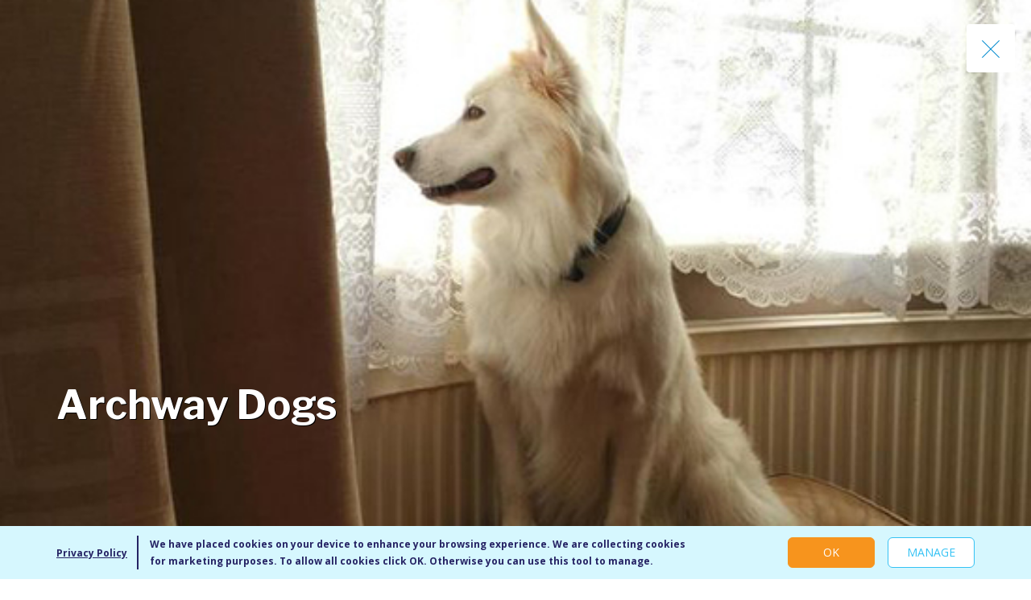

--- FILE ---
content_type: text/html; charset=utf-8
request_url: https://www.goliveuk.com/about/portfolio/project/119-archway-dogs
body_size: 11528
content:
<!DOCTYPE html>
<html  lang="en-GB">
<head id="Head"><meta content="text/html; charset=UTF-8" http-equiv="Content-Type" />
<meta name="REVISIT-AFTER" content="1 DAYS" />
<meta name="RATING" content="GENERAL" />
<meta name="RESOURCE-TYPE" content="DOCUMENT" />
<meta name="facebook-domain-verification" content="jhsx4yx684nd17qem4fmdfrychq29w" /><title>
	Go Live UK Ltd. -Experts in corporate website development, business IT support, E-commerce  Solutions. London > About > Portfolio > Project
</title><meta id="MetaDescription" name="description" content="Web Solutions for your business. Website design and development, website maintenance,e-commerce solutions, SEO and internet marketing, IT support. Go Live UK is an established London based company experienced in delivering first-class results." /><meta id="MetaKeywords" name="keywords" content="e-commerce website development, website development, website design, seo, internet marketing, it support, it solutions, web solutions, business solutions, london, web solutions company" /><meta id="MetaRobots" name="robots" content="INDEX, FOLLOW" /><meta name="viewport" content="initial-scale=1.0,width=device-width" /><meta name="p:domain_verify" content="2a28f5d6baa010f92a0a7c014f515151" /><link href="https://fonts.googleapis.com/css?family=Open+Sans:400,300,300italic,400italic,600,600italic,700,700italic%7CLibre+Franklin:300,400,500,700%7CLato:400,700%7CRaleway:300,400,500,700%7CPlayfair+Display:400,700" rel="stylesheet" type="text/css" /><link href="/Resources/Shared/stylesheets/dnndefault/7.0.0/default.css?cdv=262" type="text/css" rel="stylesheet"/><link href="/Portals/_default/Skins/GoLiveUK2016/cookies.css?cdv=262" type="text/css" rel="stylesheet"/><link href="/Portals/_default/Skins/GoLiveUK2016/skin.css?cdv=262" type="text/css" rel="stylesheet"/><link href="/Portals/0/portal.css?cdv=262" type="text/css" rel="stylesheet"/><script src="/Resources/libraries/jQuery/03_05_01/jquery.js?cdv=262" type="text/javascript"></script><script src="/Resources/libraries/jQuery-Migrate/03_04_00/jquery-migrate.js?cdv=262" type="text/javascript"></script><script src="/Resources/libraries/jQuery-UI/01_13_02/jquery-ui.min.js?cdv=262" type="text/javascript"></script><link rel='SHORTCUT ICON' href='/Portals/0/icon.ico?ver=R-seHpcxanz_eZxMrqXI6A%3d%3d' type='image/x-icon' /></head>
<body id="Body" itemscope="" itemtype="http://schema.org/WebPage">

    <form method="post" action="/about/portfolio/project/119-archway-dogs" id="Form" enctype="multipart/form-data">
<div class="aspNetHidden">
<input type="hidden" name="__EVENTTARGET" id="__EVENTTARGET" value="" />
<input type="hidden" name="__EVENTARGUMENT" id="__EVENTARGUMENT" value="" />
<input type="hidden" name="__VIEWSTATE" id="__VIEWSTATE" value="VTrXo2RsF99KEqCnkFi5zRlycVl8kGH/FtJFYY7lcvF1KxyOCNcm1pEvk9UkI70v0dO6A+Wvmh8Fu/aQxlEVQ7qac+HmwMuQ/53IwSPaH2qC+DszI2ZZkY6H+QN+FWqr2YxzGIozPXQU7eWWcwrARAhipMI4qNQTr9Ygh8OLgKrp8V5OEUtt3eqQRJABb0SZ7Qn71SRl/xYbLGFHwj4oFsPlD1XddX5We4bZQS3fiqfjcIR1pNXdqvm0DqL5uzvm/7GwbO9OT5Q8Xru/dSvC5ij3ApExUHmgRP4zDz4HrzscXw/DnuaAGk0uAGi2FeKWdcTvbwQzvaoakw/LQbVOtOpsnFp9tYM/AWE5o5oCOsXW9DZ/YQjDanUxVK8qvFB0ia96Zp10u7Lu/Ja+Stit+AnT2K4Z1hIvRhpqLGTrojsEREfOivBj+Jqk03prAz/Bt+Ank85dF2yheOtD7u0TwbiIlqvSca7fHKjSTIzXF2iPbHtvKNLUD569lE7NqQLoKIE2Nrzk189ruXv7W1IbURguvA/[base64]/BDUMQ+hF/4b0kQKxa4Amn8g9vY2619GQZc78DWqAtF+LSjMkycje6iOiGRA5kvU8ereF9dwUzTazLXguJmeGg/MlGI0uANNmys8+Tr+x1KnBPBKYdqJp48ZZUbEyy/SpaxuPBIpuIgC7AktFJBXOTMNEE8C1+GHNe+OC9oinFBOd/GWTr2MlsYzjPCqbDI1FwTO2FTmXnKiEs5+4Tw6x1z3Nx/uFZ28ZFhNDAFq8bKxwNzhu+jfQ7svgx5sUIV75wQVxflK+FshZ2dt1MjTR/zkuo5Fr3DJNrh+B84ni2rJjBtsC8IU9T4ZrQbS/[base64]/FrKkADeuXZccKvluutmiKfNxDowC1hqT329uGbk32sF8RPDeV68CWXQRw6F5ANNnQa/sE6OHchMr0XqgAHGF3NmRRgh7xSCyXWgVEDJqh5b8bb6s0zGlmIcWPS4Ajc08pWUtn/JBbU5Ulalt3reRYuCbtt+9c596uhEIuQiwiX0vf8yxXTOSVT0RvIbpdxKM5KvqzpCZohHP8mfjjl7v/Yx5kzCbOaVW4eEDjL1jjkU9VE/[base64]/LhvMxVX9Q1xp76h3GzpK45VT6dBPVSB2OCY30hH8IHO9+bsGwdv8Tjc5/4EcJL5LaEkiUcD7vs3FZ6KGDQD/jdPUlRGLUgILvX4XvIKdm+CLXHsBc8P77Vpnoi5ABhdn7A41ISypZglNX3o57C9wbMIUCXfuyYB6yUxZ8CSQNZszv4dz7oJ8lRBsjk6j74t+zJtpKeEhklSbe9FwrSsur0Kh652f6Oy4KUbI0MFcn6JTjZ25C+0wrFHM1rf21596oSHR1TzQl/UiTpLhLWFLib4Vl1xg6r4p7f5cwmbzdspW4aKSlgKj+PKi+nEzAaQNgZDMqamTLDS6bbmLEpfPrxyg1sS8iq62BN6EoZES2C+TqS5bRkkll29zsM/A0cJwGgXr1FVba7wcabJBNMUF4H5SBCtXZoI9K0tgKMmukm4BaBwdsNYOjt1PqzCeFn4v/zXUIkVvZ4/9dvxHbUTPB3WLf25rWxJvwkwYFmXTFFgODqo7XwzJ2eQh5F7nhyFG67Itrc9qmn64OeK4f/GGbwq3McuUp5ElcCUi/ZqNJrmBItCeWBhV9q/hD5TGM0Zfo+/g92KwNaRn7DmV7bZTDZ4gn4caN5mLqJBMNsMk7mZxBvJj/l0iJcpFwL9hzq8LZyp2HqKQvFykKXp6hr0w2svzDUIKDpq/SX2ovnWkaWzUkup92/TldvyTrEF33hDYYAp/Q+HRsy/y95umDYSZ1zekilNdtNGNVRo/GWlUEl/qTTp9QFhq9Aj3s4/JW/fsYdF4dwvKZzW5xxt/[base64]/6CgAV/I6ojO921r7eTULECRlj1cbooe3pW/Gh53QdYhCRI4GPTO/VOvTe4vJh0z0duYxxDWA+FfQmzct1xE9qsthNerrDq8xC5ld7z5ch2NkS3/vo6w6rB/weCDC2vt3jNr5flzMLic9Jv1u87t+lnwpX+pluGCGr9aDKqpZpz5Q3g0FEJfzU8mEZkS50QpRBa4Y305t5efc3cKI2ZDP/T6WJzw5g/4DVFz8rB8FX5lQJQbsS+zRG7XhswbczcdNjiFQ2bfvxrE3XbTgXgux/g3ASTfp3PWWIYUFLgeEd+y83KCw5YYkhhdgjCPWnC3YojzcqV61SN8xG1E7NsLvAOQuEtRpfhjVNAmkWFbn2AoZrNjfSP5lNbTcS//RHZIb43SIYL0pWlICjRI/iy9Au65tC7/[base64]/xPpQSo/P30GaBKZgmmxMQrXoWeoJgT8seyvDrBnhymZ+Ta+M2tTYLwz6pMrPWTDLyjTfKpxEiuJbUpxWW0YIIdhbqmH0P6HpZigftNzP8lKoJlPG3nQmzl8VGtikzopUnqjJgJUGZVpLmvGgv/xiPqO4GoLwYoIyw5TDZJADiQ7CkGD5uRWiUQizT/QZ1lpnlPCamCw3uKTTYrMZRivZjdztpRsHquyWEa3CY8SV9O+K0UDUC2GEwcOZ+32L5PstISBWqYJxwCKjK5mn7XxoVIXkjzprxSiPMEeGWo+BZqk6ai9T+JTvW6bIyVibnzc596vg0xp5LK80P3WWVnIwWGoNDFXy3AfEJVh0AIo6SodUMdbz7/vMZF+r3ZX+m2cKh1UVR/rAiOyF/FQiZMYKxHIcOBU5rklzHRm4c2bhNUWcAL4MKvNHeHWyGDnr+MUdQ=" />
</div>

<script type="text/javascript">
//<![CDATA[
var theForm = document.forms['Form'];
if (!theForm) {
    theForm = document.Form;
}
function __doPostBack(eventTarget, eventArgument) {
    if (!theForm.onsubmit || (theForm.onsubmit() != false)) {
        theForm.__EVENTTARGET.value = eventTarget;
        theForm.__EVENTARGUMENT.value = eventArgument;
        theForm.submit();
    }
}
//]]>
</script>


<script src="/WebResource.axd?d=pynGkmcFUV1Lua_NHPs1O96AidFg9mZu_fRDMmaBMFpFDkIyVEmlgw55Kic1&amp;t=638901577900000000" type="text/javascript"></script>


<script type="text/javascript">
//<![CDATA[
var __cultureInfo = {"name":"en-GB","numberFormat":{"CurrencyDecimalDigits":2,"CurrencyDecimalSeparator":".","IsReadOnly":false,"CurrencyGroupSizes":[3],"NumberGroupSizes":[3],"PercentGroupSizes":[3],"CurrencyGroupSeparator":",","CurrencySymbol":"£","NaNSymbol":"NaN","CurrencyNegativePattern":1,"NumberNegativePattern":1,"PercentPositivePattern":1,"PercentNegativePattern":1,"NegativeInfinitySymbol":"-∞","NegativeSign":"-","NumberDecimalDigits":2,"NumberDecimalSeparator":".","NumberGroupSeparator":",","CurrencyPositivePattern":0,"PositiveInfinitySymbol":"∞","PositiveSign":"+","PercentDecimalDigits":2,"PercentDecimalSeparator":".","PercentGroupSeparator":",","PercentSymbol":"%","PerMilleSymbol":"‰","NativeDigits":["0","1","2","3","4","5","6","7","8","9"],"DigitSubstitution":1},"dateTimeFormat":{"AMDesignator":"AM","Calendar":{"MinSupportedDateTime":"\/Date(-62135596800000)\/","MaxSupportedDateTime":"\/Date(253402300799999)\/","AlgorithmType":1,"CalendarType":1,"Eras":[1],"TwoDigitYearMax":2029,"IsReadOnly":false},"DateSeparator":"/","FirstDayOfWeek":1,"CalendarWeekRule":2,"FullDateTimePattern":"dd MMMM yyyy HH:mm:ss","LongDatePattern":"dd MMMM yyyy","LongTimePattern":"HH:mm:ss","MonthDayPattern":"d MMMM","PMDesignator":"PM","RFC1123Pattern":"ddd, dd MMM yyyy HH\u0027:\u0027mm\u0027:\u0027ss \u0027GMT\u0027","ShortDatePattern":"dd/MM/yyyy","ShortTimePattern":"HH:mm","SortableDateTimePattern":"yyyy\u0027-\u0027MM\u0027-\u0027dd\u0027T\u0027HH\u0027:\u0027mm\u0027:\u0027ss","TimeSeparator":":","UniversalSortableDateTimePattern":"yyyy\u0027-\u0027MM\u0027-\u0027dd HH\u0027:\u0027mm\u0027:\u0027ss\u0027Z\u0027","YearMonthPattern":"MMMM yyyy","AbbreviatedDayNames":["Sun","Mon","Tue","Wed","Thu","Fri","Sat"],"ShortestDayNames":["Su","Mo","Tu","We","Th","Fr","Sa"],"DayNames":["Sunday","Monday","Tuesday","Wednesday","Thursday","Friday","Saturday"],"AbbreviatedMonthNames":["Jan","Feb","Mar","Apr","May","Jun","Jul","Aug","Sep","Oct","Nov","Dec",""],"MonthNames":["January","February","March","April","May","June","July","August","September","October","November","December",""],"IsReadOnly":false,"NativeCalendarName":"Gregorian Calendar","AbbreviatedMonthGenitiveNames":["Jan","Feb","Mar","Apr","May","Jun","Jul","Aug","Sep","Oct","Nov","Dec",""],"MonthGenitiveNames":["January","February","March","April","May","June","July","August","September","October","November","December",""]},"eras":[1,"A.D.",null,0]};//]]>
</script>

<script src="/ScriptResource.axd?d=NJmAwtEo3IqULiSNlH68Gkv-mFitsVcTHk3ikVeA1qf90OxvAtk5W8_zanxc8M3Xf_89Pvhrbn3m46JwqcfEemNhPDBbNqfEF07-kjRCieFnsgFXUB2g7fBoDCN8cj3554pKgQ2&amp;t=5c0e0825" type="text/javascript"></script>
<script src="/ScriptResource.axd?d=dwY9oWetJoIHiNPnxDu-0QZ9tulMs3Mb-5GqwEHJmBtzYDK0Vj8O9hm1iINfrpm8_2c-T0CAghozASomjzi6KK4WXmCftw44jLql1lmpTfgl1XtHEdcbtu9xUQM19LZlFmaI3SZBN1a6IDa_0&amp;t=5c0e0825" type="text/javascript"></script>
<div class="aspNetHidden">

	<input type="hidden" name="__VIEWSTATEGENERATOR" id="__VIEWSTATEGENERATOR" value="CA0B0334" />
	<input type="hidden" name="__VIEWSTATEENCRYPTED" id="__VIEWSTATEENCRYPTED" value="" />
	<input type="hidden" name="__EVENTVALIDATION" id="__EVENTVALIDATION" value="TLJN9NTmCsiMefUd0WFCLe5Vv0tndEcKSQZQ9QUb/D3Ljh0ra5CJWVQNAj4ER6j3911a7ZYu3JFksZLmCShT5uoj4zVuX8+/2Kmg/S8fKiR30036LfOGmcQtVgRSp38bcr7t1EMadCDZo98LID2WqIQe1XaMTu2EF40IKKp8tThwOGSKRXrxacT2/VO6GmeKb6ReNBbGEH5Esv0DUPNz6u0M2RU=" />
</div><script src="/Resources/Shared/scripts/jquery/jquery-migrate.min.js?cdv=262" type="text/javascript"></script><script src="/js/jquery.plugin.min.js?cdv=262" type="text/javascript"></script><script src="/js/dnn.modalpopup.js?cdv=262" type="text/javascript"></script><script src="/js/modernizr.custom.85907.js?cdv=262" type="text/javascript"></script><script src="/Resources/Shared/Scripts/jquery/jquery.hoverIntent.min.js?cdv=262" type="text/javascript"></script><script src="/Portals/_default/Skins/GoLiveUK2016/js/jquery.mousewheel.min.js?cdv=262" type="text/javascript"></script><script src="/Portals/_default/Skins/GoLiveUK2016/js/jquery.mCustomScrollbar.concat.min.js?cdv=262" type="text/javascript"></script><script src="/Portals/_default/Skins/GoLiveUK2016//js/blazy.min.js?cdv=262" type="text/javascript"></script><script src="/Portals/_default/Skins/GoLiveUK2016//js/jquery.ui.touch-punch.min.js?cdv=262" type="text/javascript"></script><script src="/Portals/_default/Skins/GoLiveUK2016//js/jquery.hoverdir.js?cdv=262" type="text/javascript"></script><script src="/Portals/_default/Skins/GoLiveUK2016//js/jquery.flexslider-min.js?cdv=262" type="text/javascript"></script><script src="/js/jquery.tipsy.js?cdv=262" type="text/javascript"></script><script src="/js/jquery.appear.js?cdv=262" type="text/javascript"></script><script src="/js/jquery.cookie.js?cdv=262" type="text/javascript"></script><script src="/js/jquery.watermark.min.js?cdv=262" type="text/javascript"></script><script src="/Portals/_default/Skins/GoLiveUK2016//js/site.js?cdv=262" type="text/javascript"></script><script src="/js/dnncore.js?cdv=262" type="text/javascript"></script><script src="/Resources/Shared/Scripts/dnn.jquery.js?cdv=262" type="text/javascript"></script><script src="/Portals/_default/Skins/GoLiveUK2016/js/glcookies.js?cdv=262" type="text/javascript"></script>
<script type="text/javascript">
//<![CDATA[
Sys.WebForms.PageRequestManager._initialize('ScriptManager', 'Form', [], [], [], 90, '');
//]]>
</script>

        
        
        
<div id="DNN8" class="projectPage">
    <main>
        <section id="maincontent">
            <div id="dnn_contentPane"><div class="DnnModule DnnModule-DynamicControl DnnModule-726">
<div class="DNNContainer_noTitle">
	<div id="dnn_ctr726_ContentPane"><!-- Start_Module_726 --><div id="dnn_ctr726_ModuleContent" class="DNNModuleContent ModDynamicControlC">
	<div id="dnn_ctr726_VDC_ContentPane" class="">

<div class="ProjectDetail">
<div class="topImage">
<img id="dnn_ctr726_VDC_ctl00_imgProject" src="/images/Projects/Archway_Dogs/archwaydogs_project.jpg" alt="Website Development for Archway Dogs" />
<h1><span class="contentWrap">Archway Dogs</span></h1>
<div class="ProjectNav">
<div class="contentWrap">

<a href="/about/portfolio#119" id="dnn_ctr726_VDC_ctl00_lbtnClose" class="lbtnClose"><span>X</span></a>
<div class="clear"> </div>
</div>
</div>
</div>
<div id="breadcrumbs"><div class="contentWrap"><span itemprop="breadcrumb" itemscope="" itemtype="https://schema.org/breadcrumb"><span itemscope="" itemtype="https://schema.org/BreadcrumbList"><span itemprop="itemListElement" itemscope="" itemtype="https://schema.org/ListItem"><a href="/" class="breadcrumbLink" itemprop="item"><span itemprop="name">Home</span></a><meta itemprop="position" content="1"></span><span class="breadcrumbSep">&raquo;</span><span itemprop="itemListElement" itemscope="" itemtype="https://schema.org/ListItem"><a href="/about/portfolio" class="breadcrumbLink" itemprop="item"><span itemprop="name">Portfolio</span></a><meta itemprop="position" content="2"></span><span class="breadcrumbSep">&raquo;</span><span itemprop="itemListElement" itemscope="" itemtype="https://schema.org/ListItem"><a href="/about/portfolio/project/119-archway-dogs" class="breadcrumbLink disabled" itemprop="item"><span itemprop="name">Archway Dogs</span></a><meta itemprop="position" content="3"></span></span></span></div></div>
<div class="MainContent">
<div class="contentWrap sectionTitles">
<h2 class="moduleTitle"><span class="TitleH2">The Brief</span></h2>
<div class="subTitle">http://archwaydogs.uk/</div>
</div>
<div class="projectinfo Normal contentWrap">
Archway Dogs offers a valuable and affordable service for busy dog owners in the Archway, Tufnell Park, Kentish Town and Highgate area of London.
<div>&nbsp;</div>
Archway Dogs needed a mobile-friendly website where they will be able to promote their services.
<div class="clear"> </div>
</div>
<div class="imgLaptop">
<img id="dnn_ctr726_VDC_ctl00_imgLaptop" alt="" src="" />
</div>





</div>
</div></div>
</div><!-- End_Module_726 --></div>
	<div class="clear"></div>
</div></div><div class="DnnModule DnnModule-DNN_HTML DnnModule-1116">
<div class="DNNContainer_noTitle">
	<div id="dnn_ctr1116_ContentPane"><!-- Start_Module_1116 --><div id="dnn_ctr1116_ModuleContent" class="DNNModuleContent ModDNNHTMLC">
	<div id="dnn_ctr1116_HtmlModule_lblContent" class="Normal">
	<div class="partnerLogos"><span><span class="sprite sprite-ukwda_logo"></span> <span class="sprite sprite-ukita_logo"></span> <span class="sprite sprite-google_logo"></span> </span> <span> <span class="sprite sprite-cyber_logo"></span> <span class="sprite sprite-g-cloud"></span> <span class="sprite sprite-microsoft_logo"></span><span class="sprite sprite-iasme"></span> </span></div>
</div>

</div><!-- End_Module_1116 --></div>
	<div class="clear"></div>
</div></div></div>
        </section>
        <section id="getInTouch">
            <div class="DNNContainer_Title_h2">
                <h2 class="moduleTitle"><span class="TitleH2">Get in Touch</span></h2>
                <div class="subTitle contentWrap">Get in touch with our Online Security Experts right now!</div>
                <a href="/contact-us">Contact us</a>
            </div>
        </section>
    </main>
    <footer>
        <div><a href="#" id="toggleFooter" class="plus forty">+</a></div>
        <div id="TopFooter">
            <div class="contentWrap">
                <div class="TFContentLeft">
                    <div class="TopFooterL">
                        <h3 class="tfHeading">Our Company</h3>
                        <ul class="ulTopFooter">
                            <li><a href="/about/about-website-support-services" title="Website Support Services">About Us</a></li>
                            <li><a href="/about/portfolio" title="Go Live UK Portfolio">Portfolio</a></li>
                            <li><a href="/about/clients" title="Go Live UK Clients">Clients</a></li>
                            <li><a href="/media/events" title="Go Live UK Events">Events</a></li>
                            <li><a href="/media/presentations" title="Go Live UK Presentation">Presentation</a></li>
                            <li><a href="/media/video" title="Go Live UK Videos">Video</a></li>
                            <li><a href="/website-maintenance-services-faqs" title="Website Maintenance Services FAQs">FAQ</a></li>
                            <li><a href="/blog" title="Go Live UK Blog Section">Blog</a></li>
                            <li><a href="/contact-us" title="Go Live UK Contacts">Contact Us</a></li>
                        </ul>
                    </div>
                    <div class="TopFooterR">
                        <h3 class="tfHeading">Products</h3>
                        <ul class="ulTopFooter">
                            <li><a href="/products/cyber-guardian" title="Cyber Guardian">Cyber Guardian</a></li>
                            <!--<li><a href="/products/cyber-guardian-lite" title="Cyber Guardian Lite">Cyber Guardian Lite</a></li>-->
                            <li><a href="/products/email-armour" title="Email Armour">Email Armour</a></li>
                        </ul>
                    </div>
                    <div class="clear"></div>
                </div>
                <div class="TFContentRight">
                    <h3 class="tfHeading">Services</h3>
                    <div class="TopFooterL">
                        <ul class="ulTopFooter">
                            <li><a href="/services/cyber-security-solutions" title="Cyber Security Solutions">Cyber Security Solutions</a></li>
                            <li><a href="/services/cloud-computing-support-services" title="Cloud Computing Support Services">Cloud Computing Support Services</a></li>
                            <li><a href="/services/cloud-computing-support-services#ccssID" title="IT Support Services">IT Support</a></li>
                            <li><a href="/services/cloud-computing-support-services#ccssAndcnID" title="Computer Networks and Cloud Computing Support Services">Computer Networks</a></li>
                            <li><a href="/services/cloud-computing-support-services#ccssAndceID" title="Computer Equipment and Cloud Computing Support Services">Computer Equipment</a></li>
                            <li><a href="/services/cloud-computing-support-services#ccseAndesID" title="E-Mail Security and Cloud Computing Support Services">E-Mail Security</a></li>
                            <li><a href="/services/web-development-services" title="Website Development Services">Website Development Services</a></li>
                            <li><a href="/services/web-development-services#commerceID" title="Website Development Services for E-Commerce Website">E-Commerce Development</a></li>
                            <li><a href="/services/web-development-services#cmsID" title="Website Development Services for Content Management Systems">Content Management System</a></li>
                        </ul>
                    </div>
                    <div class="TopFooterR">
                        <ul class="ulTopFooter">
                            <li><a href="/services/web-development-services#internetSecID" title="Cyber Security Website Development Services">Internet Security</a></li>
                            <li><a href="/services/web-development-services#domainsID" title="Website Development Services and Domain Names">Domain Names</a></li>
                            <li><a href="/services/web-development-services#hostingID" title="Website Development Services and Website Hosting">Website Hosting</a></li>
                            <li><a href="/services/mobile-app-development-services" title="Mobile App Development Services">Mobile App Development Services</a></li>
                            <li><a href="/services/mobile-app-development-services#entrypointID" title="Entry Point Mobile App Development Services">Entry Point Mobile App Development</a></li>
                            <li><a href="/services/mobile-app-development-services#businessappID" title="Business Mobile App Development Services">Business Mobile App Development</a></li>
                            <li><a href="/services/mobile-app-development-services#enterpriseID" title="Global Enterprise Mobile App Development Services">Enterprise Mobile App Development</a></li>
                            <li><a href="/services/website-support-helpdesk" title="Website Support Helpdesk">Website Support Helpdesk Services</a></li>
                        </ul>
                    </div>
                    <div class="clear"></div>
                </div>
                <div class="clear"></div>
            </div>
        </div>
        <div class="Dark">
            <div class="contentWrap">
                <div id="SocialM">
                    <a href="https://www.facebook.com/goliveuk" target="_blank" class="forty"><span class="fb forty">Facebook</span></a>
                    <a href="https://twitter.com/goliveuk" target="_blank" class="forty"><span class="tw forty">Twitter</span></a>
                    <a href="https://www.youtube.com/channel/UCZgvcXaEGqXOo--GxoXSqKA?view_as=subscriber" rel="publisher" target="_blank" class="forty"><span class="gp forty">YouTube</span></a>
                    <a href="http://www.linkedin.com/in/ivanyordanov" target="_blank" class="forty"><span class="in forty">LinkedIn</span></a>
                </div>
                <div id="SocialD">
                    <a href="https://www.facebook.com/goliveuk" target="_blank" class="forty"><span class="fb forty">Facebook</span></a>
                    <a href="https://twitter.com/goliveuk" target="_blank" class="forty"><span class="tw forty">Twitter</span></a>
                    <a href="https://www.youtube.com/channel/UCZgvcXaEGqXOo--GxoXSqKA?view_as=subscriber" rel="publisher" target="_blank" class="forty"><span class="gp forty">YouTube</span></a>
                    <a href="http://www.linkedin.com/in/ivanyordanov" target="_blank" class="forty"><span class="in forty">LinkedIn</span></a>
                </div>
                <div>
                    <div id="Copyright">
                        <span id="dnn_dnnCopyright_lblCopyright" class="SkinObject">MMXIV Go Live UK Ltd. All rights reserved</span>

                    </div>
                    <div id="FooterNav">
                        <a href="/legal-pages/terms-conditions">Terms &amp; Conditions</a> / <a href="/legal-pages/privacy-policy">Privacy Policy</a> / <a href="/legal-pages/cookie-policy">Cookie Policy</a> / <a href="/legal-pages/site-map">Site Map</a> / <a href="/blog">Blog</a> / <a href="/legal-pages/modern-slavery-statement" target="_blank">Modern Slavery Statement</a> / <a href="/legal-pages/social-value-statement" target="_blank">Social Value Statement</a>
                    </div>
                </div>
                <div class="clear"></div>
            </div>
        </div>
    </footer>
    <a href="#" class="ScrollTop">Scroll Top</a>
</div>
<!--CDF(Javascript|/Portals/_default/Skins/GoLiveUK2016/js/glcookies.js?cdv=262|DnnBodyProvider|101)-->
<!--CDF(Javascript|/Portals/_default/Skins/GoLiveUK2016/js/jquery.mousewheel.min.js?cdv=262|DnnBodyProvider|80)-->
<!--CDF(Javascript|/Portals/_default/Skins/GoLiveUK2016/js/jquery.mCustomScrollbar.concat.min.js?cdv=262|DnnBodyProvider|90)-->
<!--CDF(Css|/Portals/_default/Skins/GoLiveUK2016/cookies.css?cdv=262|DnnPageHeaderProvider|12)-->
<input type="hidden" name="dnn$GL_Cookies$hfGLCookieValue" id="hfGLCookieValue" value="-1" />
<input type="hidden" name="dnn$GL_Cookies$hfGLValues" id="hfGLValues" />
<input type="hidden" name="dnn$GL_Cookies$hfGLClear" id="hfGLClear" value="false" />
<div class="wrap DNNAligncenter glRow clearfix">
    <div class="glIcon icon1 active"></div>
    <div class="glIcon icon2"></div>
    <div class="glIcon icon3"></div>
    <a href="#" class="GLSetting">Cookie settings</a>
</div>
<div class="glOverlay" style="display: none;">
    <div class="glCookie" style="display: none;">
        <div class="glHeadText">
            <h2>Your cookie settings</h2>
            <p>Cookies are very small text files that are stored on your computer when you visit some websites.</p>
            <p>We use cookies to make our website easier for you to use. You can remove any cookies already stored on your computer, but these may prevent you from using parts of our website.</p>
            <p>Use the slider below to see the different types of cookies you can choose to allow.</p>
        </div>
        <div class="glMainContainer">
            <h3>Drag the slider across to change your cookie settings</h3>
            <div class="glSetting clearfix">
                <div class="p1 clearfix">
                    <ul>
                        <li class="glIcon glCookieIcon1">
                            <span></span>
                            <label>Strictly Necessary</label>
                        </li>
                    </ul>
                </div>
                <div class="glContainer clearfix">
                    <div class="mask">
                        <ul class="clearfix">
                            <li class="glIcon glCookieIcon2">
                                <span></span>
                                <label>Functional</label>
                            </li>
                            <li class="glIcon glCookieIcon3">
                                <span></span>
                                <label>Statistics</label>
                            </li>
                        </ul>
                    </div>
                    <ul class="clearfix notMask">
                        <li class="glIcon glCookieIcon2">
                            <span></span>
                            <label>Functional</label>
                        </li>
                        <li class="glIcon glCookieIcon3">
                            <span></span>
                            <label>Statistics</label>
                        </li>
                    </ul>
                    <img src="[data-uri]" alt="Slider" />
                </div>
            </div>
            <div class="glSettingsMob clearfix">
                <ul class="clearfix">
                    <li class="glIconM glicon1 active" data-id="1"><span></span>
                        <label>Strictly Necessary</label></li>
                    <li class="glIconM glicon2" data-id="2"><span></span>
                        <label>Functional</label></li>
                    <li class="glIconM glicon3" data-id="3"><span></span>
                        <label>Statistics</label></li>
                </ul>
            </div>
            <div class="glDescription clearfix">
                <div class="glOKSection">
                    <div class="glTitle">
                        <span class="glIcon"><span></span></span>This website will:
                    </div>
                    <div class="glContent"></div>
                </div>
                <div class="glNoSection">
                    <div class="glTitle">
                        <span class="glIcon"><span></span></span>This website will not:
                    </div>
                    <div class="glContent"></div>
                </div>
            </div>
        </div>
        <div class="clearfix glButtons">
            <div class="DNNAlignright">
                <a href="#" class="glCancel">Cancel</a>
                <a id="dnn_GL_Cookies_lbtnSave" class="glSubmit" href="javascript:__doPostBack(&#39;dnn$GL_Cookies$lbtnSave&#39;,&#39;&#39;)">Save and Close</a>
            </div>
        </div>
        <div class="clearfix glFooter">
            <a href="/legal-pages/privacy-policy">Find out more about Cookies</a><br />
            For your new settings to take effect, this page will automatically refresh when you click 'Save and close'.
        </div>
        
    </div>
</div>
<div class="glCookieMessage" style="display: none">
    <div class="contentWrap">
        <div class="ppDescr">
            <a href="/legal-pages/privacy-policy">Privacy Policy</a>
            <span class="descr">We have placed cookies on your device to enhance your browsing experience. We are collecting cookies for marketing purposes. To allow all cookies click OK. Otherwise you can use this tool to manage.</span>
        </div>
        <span class="btns">
            <a id="GLSNo" href="javascript:__doPostBack(&#39;dnn$GL_Cookies$GLSNo&#39;,&#39;&#39;)">OK</a>
            <a href="#" class="GLSetting">Manage</a>
        </span>
    </div>
</div>






<!--CDF(Javascript|/js/modernizr.custom.85907.js?cdv=262|DnnBodyProvider|55)-->
<!--CDF(Javascript|/js/jquery.appear.js?cdv=262|DnnBodyProvider|100)-->
<!--CDF(Javascript|/js/jquery.plugin.min.js?cdv=262|DnnBodyProvider|50)-->
<!--CDF(Javascript|/js/jquery.cookie.js?cdv=262|DnnBodyProvider|100)-->
<!--CDF(Javascript|/js/jquery.watermark.min.js?cdv=262|DnnBodyProvider|100)-->
<!--CDF(Javascript|/Resources/Shared/scripts/jquery/jquery-migrate.min.js?cdv=262|DnnBodyProvider|5)-->
<!--CDF(Javascript|/Portals/_default/Skins/GoLiveUK2016//js/blazy.min.js?cdv=262|DnnBodyProvider|95)-->
<!--CDF(Javascript|/Portals/_default/Skins/GoLiveUK2016//js/jquery.ui.touch-punch.min.js?cdv=262|DnnBodyProvider|95)-->
<!--CDF(Javascript|/Portals/_default/Skins/GoLiveUK2016//js/jquery.hoverdir.js?cdv=262|DnnBodyProvider|95)-->
<!--CDF(Javascript|/Portals/_default/Skins/GoLiveUK2016//js/jquery.flexslider-min.js?cdv=262|DnnBodyProvider|95)-->
<!--CDF(Javascript|/js/jquery.tipsy.js?cdv=262|DnnBodyProvider|95)-->

<!--CDF(Javascript|/Portals/_default/Skins/GoLiveUK2016//js/site.js?cdv=262|DnnBodyProvider|100)-->

        <input name="ScrollTop" type="hidden" id="ScrollTop" />
        <input name="__dnnVariable" type="hidden" id="__dnnVariable" autocomplete="off" />
        
    </form>
    <!--CDF(Javascript|/js/dnncore.js?cdv=262|DnnBodyProvider|100)--><!--CDF(Javascript|/js/dnn.modalpopup.js?cdv=262|DnnBodyProvider|50)--><!--CDF(Css|/Resources/Shared/stylesheets/dnndefault/7.0.0/default.css?cdv=262|DnnPageHeaderProvider|5)--><!--CDF(Css|/Portals/_default/Skins/GoLiveUK2016/skin.css?cdv=262|DnnPageHeaderProvider|15)--><!--CDF(Css|/Portals/0/portal.css?cdv=262|DnnPageHeaderProvider|35)--><!--CDF(Javascript|/Resources/Shared/Scripts/jquery/jquery.hoverIntent.min.js?cdv=262|DnnBodyProvider|55)--><!--CDF(Javascript|/Resources/Shared/Scripts/jquery/jquery.hoverIntent.min.js?cdv=262|DnnBodyProvider|55)--><!--CDF(Javascript|/Resources/Shared/Scripts/dnn.jquery.js?cdv=262|DnnBodyProvider|100)--><!--CDF(Javascript|/Resources/libraries/jQuery/03_05_01/jquery.js?cdv=262|DnnPageHeaderProvider|5)--><!--CDF(Javascript|/Resources/libraries/jQuery-Migrate/03_04_00/jquery-migrate.js?cdv=262|DnnPageHeaderProvider|6)--><!--CDF(Javascript|/Resources/libraries/jQuery-UI/01_13_02/jquery-ui.min.js?cdv=262|DnnPageHeaderProvider|10)-->
    
<script defer src="https://static.cloudflareinsights.com/beacon.min.js/vcd15cbe7772f49c399c6a5babf22c1241717689176015" integrity="sha512-ZpsOmlRQV6y907TI0dKBHq9Md29nnaEIPlkf84rnaERnq6zvWvPUqr2ft8M1aS28oN72PdrCzSjY4U6VaAw1EQ==" data-cf-beacon='{"version":"2024.11.0","token":"0cf8e0a0039d4814aaf9e559d6b16e3b","r":1,"server_timing":{"name":{"cfCacheStatus":true,"cfEdge":true,"cfExtPri":true,"cfL4":true,"cfOrigin":true,"cfSpeedBrain":true},"location_startswith":null}}' crossorigin="anonymous"></script>
</body>
</html>


--- FILE ---
content_type: text/css
request_url: https://www.goliveuk.com/Portals/_default/Skins/GoLiveUK2016/cookies.css?cdv=262
body_size: 151959
content:
.mCustomScrollbar{-ms-touch-action:pinch-zoom;touch-action:pinch-zoom}.mCustomScrollbar.mCS_no_scrollbar,.mCustomScrollbar.mCS_touch_action{-ms-touch-action:auto;touch-action:auto}.mCustomScrollBox{position:relative;overflow:hidden;height:100%;max-width:100%;outline:0;direction:ltr}.mCSB_container{overflow:hidden;width:auto;height:auto}.mCSB_inside>.mCSB_container{margin-right:18px}.mCSB_container.mCS_no_scrollbar_y.mCS_y_hidden{margin-right:0}.mCS-dir-rtl>.mCSB_inside>.mCSB_container{margin-right:0;margin-left:30px}.mCS-dir-rtl>.mCSB_inside>.mCSB_container.mCS_no_scrollbar_y.mCS_y_hidden{margin-left:0}.mCSB_scrollTools{position:absolute;width:16px;height:auto;left:auto;top:0;right:0;bottom:0;opacity:.75;filter:"alpha(opacity=75)";-ms-filter:"alpha(opacity=75)"}.mCSB_outside+.mCSB_scrollTools{right:-26px}.mCS-dir-rtl>.mCSB_inside>.mCSB_scrollTools,.mCS-dir-rtl>.mCSB_outside+.mCSB_scrollTools{right:auto;left:0}.mCS-dir-rtl>.mCSB_outside+.mCSB_scrollTools{left:-26px}.mCSB_scrollTools .mCSB_draggerContainer{position:absolute;top:0;left:0;bottom:0;right:0;height:auto}.mCSB_scrollTools a+.mCSB_draggerContainer{margin:20px 0}.mCSB_scrollTools .mCSB_draggerRail{width:2px;height:100%;margin:0 auto;-webkit-border-radius:16px;-moz-border-radius:16px;border-radius:16px}.mCSB_scrollTools .mCSB_dragger{cursor:pointer;width:100%;height:30px;z-index:1}.mCSB_scrollTools .mCSB_dragger .mCSB_dragger_bar{position:relative;width:4px;height:100%;margin:0 auto;-webkit-border-radius:16px;-moz-border-radius:16px;border-radius:16px;text-align:center}.mCSB_scrollTools_vertical.mCSB_scrollTools_onDrag_expand .mCSB_dragger.mCSB_dragger_onDrag_expanded .mCSB_dragger_bar,.mCSB_scrollTools_vertical.mCSB_scrollTools_onDrag_expand .mCSB_draggerContainer:hover .mCSB_dragger .mCSB_dragger_bar{width:12px}.mCSB_scrollTools_vertical.mCSB_scrollTools_onDrag_expand .mCSB_dragger.mCSB_dragger_onDrag_expanded+.mCSB_draggerRail,.mCSB_scrollTools_vertical.mCSB_scrollTools_onDrag_expand .mCSB_draggerContainer:hover .mCSB_draggerRail{width:8px}.mCSB_scrollTools .mCSB_buttonDown,.mCSB_scrollTools .mCSB_buttonUp{display:block;position:absolute;height:20px;width:100%;overflow:hidden;margin:0 auto;cursor:pointer}.mCSB_scrollTools .mCSB_buttonDown{bottom:0}.mCSB_horizontal.mCSB_inside>.mCSB_container{margin-right:0;margin-bottom:30px}.mCSB_horizontal.mCSB_outside>.mCSB_container{min-height:100%}.mCSB_horizontal>.mCSB_container.mCS_no_scrollbar_x.mCS_x_hidden{margin-bottom:0}.mCSB_scrollTools.mCSB_scrollTools_horizontal{width:auto;height:16px;top:auto;right:0;bottom:0;left:0}.mCustomScrollBox+.mCSB_scrollTools+.mCSB_scrollTools.mCSB_scrollTools_horizontal,.mCustomScrollBox+.mCSB_scrollTools.mCSB_scrollTools_horizontal{bottom:-26px}.mCSB_scrollTools.mCSB_scrollTools_horizontal a+.mCSB_draggerContainer{margin:0 20px}.mCSB_scrollTools.mCSB_scrollTools_horizontal .mCSB_draggerRail{width:100%;height:2px;margin:7px 0}.mCSB_scrollTools.mCSB_scrollTools_horizontal .mCSB_dragger{width:30px;height:100%;left:0}.mCSB_scrollTools.mCSB_scrollTools_horizontal .mCSB_dragger .mCSB_dragger_bar{width:100%;height:4px;margin:6px auto}.mCSB_scrollTools_horizontal.mCSB_scrollTools_onDrag_expand .mCSB_dragger.mCSB_dragger_onDrag_expanded .mCSB_dragger_bar,.mCSB_scrollTools_horizontal.mCSB_scrollTools_onDrag_expand .mCSB_draggerContainer:hover .mCSB_dragger .mCSB_dragger_bar{height:12px;margin:2px auto}.mCSB_scrollTools_horizontal.mCSB_scrollTools_onDrag_expand .mCSB_dragger.mCSB_dragger_onDrag_expanded+.mCSB_draggerRail,.mCSB_scrollTools_horizontal.mCSB_scrollTools_onDrag_expand .mCSB_draggerContainer:hover .mCSB_draggerRail{height:8px;margin:4px 0}.mCSB_scrollTools.mCSB_scrollTools_horizontal .mCSB_buttonLeft,.mCSB_scrollTools.mCSB_scrollTools_horizontal .mCSB_buttonRight{display:block;position:absolute;width:20px;height:100%;overflow:hidden;margin:0 auto;cursor:pointer}.mCSB_scrollTools.mCSB_scrollTools_horizontal .mCSB_buttonLeft{left:0}.mCSB_scrollTools.mCSB_scrollTools_horizontal .mCSB_buttonRight{right:0}.mCSB_container_wrapper{position:absolute;height:auto;width:auto;overflow:hidden;top:0;left:0;right:0;bottom:0;margin-right:30px;margin-bottom:30px}.mCSB_container_wrapper>.mCSB_container{padding-right:30px;padding-bottom:30px;-webkit-box-sizing:border-box;-moz-box-sizing:border-box;box-sizing:border-box}.mCSB_vertical_horizontal>.mCSB_scrollTools.mCSB_scrollTools_vertical{bottom:20px}.mCSB_vertical_horizontal>.mCSB_scrollTools.mCSB_scrollTools_horizontal{right:20px}.mCSB_container_wrapper.mCS_no_scrollbar_x.mCS_x_hidden+.mCSB_scrollTools.mCSB_scrollTools_vertical{bottom:0}.mCS-dir-rtl>.mCustomScrollBox.mCSB_vertical_horizontal.mCSB_inside>.mCSB_scrollTools.mCSB_scrollTools_horizontal,.mCSB_container_wrapper.mCS_no_scrollbar_y.mCS_y_hidden+.mCSB_scrollTools~.mCSB_scrollTools.mCSB_scrollTools_horizontal{right:0}.mCS-dir-rtl>.mCustomScrollBox.mCSB_vertical_horizontal.mCSB_inside>.mCSB_scrollTools.mCSB_scrollTools_horizontal{left:20px}.mCS-dir-rtl>.mCustomScrollBox.mCSB_vertical_horizontal.mCSB_inside>.mCSB_container_wrapper.mCS_no_scrollbar_y.mCS_y_hidden+.mCSB_scrollTools~.mCSB_scrollTools.mCSB_scrollTools_horizontal{left:0}.mCS-dir-rtl>.mCSB_inside>.mCSB_container_wrapper{margin-right:0;margin-left:30px}.mCSB_container_wrapper.mCS_no_scrollbar_y.mCS_y_hidden>.mCSB_container{padding-right:0}.mCSB_container_wrapper.mCS_no_scrollbar_x.mCS_x_hidden>.mCSB_container{padding-bottom:0}.mCustomScrollBox.mCSB_vertical_horizontal.mCSB_inside>.mCSB_container_wrapper.mCS_no_scrollbar_y.mCS_y_hidden{margin-right:0;margin-left:0}.mCustomScrollBox.mCSB_vertical_horizontal.mCSB_inside>.mCSB_container_wrapper.mCS_no_scrollbar_x.mCS_x_hidden{margin-bottom:0}.mCSB_scrollTools,.mCSB_scrollTools .mCSB_buttonDown,.mCSB_scrollTools .mCSB_buttonLeft,.mCSB_scrollTools .mCSB_buttonRight,.mCSB_scrollTools .mCSB_buttonUp,.mCSB_scrollTools .mCSB_dragger .mCSB_dragger_bar{-webkit-transition:opacity .2s ease-in-out,background-color .2s ease-in-out;-moz-transition:opacity .2s ease-in-out,background-color .2s ease-in-out;-o-transition:opacity .2s ease-in-out,background-color .2s ease-in-out;transition:opacity .2s ease-in-out,background-color .2s ease-in-out}.mCSB_scrollTools_horizontal.mCSB_scrollTools_onDrag_expand .mCSB_draggerRail,.mCSB_scrollTools_horizontal.mCSB_scrollTools_onDrag_expand .mCSB_dragger_bar,.mCSB_scrollTools_vertical.mCSB_scrollTools_onDrag_expand .mCSB_draggerRail,.mCSB_scrollTools_vertical.mCSB_scrollTools_onDrag_expand .mCSB_dragger_bar{-webkit-transition:width .2s ease-out .2s,height .2s ease-out .2s,margin-left .2s ease-out .2s,margin-right .2s ease-out .2s,margin-top .2s ease-out .2s,margin-bottom .2s ease-out .2s,opacity .2s ease-in-out,background-color .2s ease-in-out;-moz-transition:width .2s ease-out .2s,height .2s ease-out .2s,margin-left .2s ease-out .2s,margin-right .2s ease-out .2s,margin-top .2s ease-out .2s,margin-bottom .2s ease-out .2s,opacity .2s ease-in-out,background-color .2s ease-in-out;-o-transition:width .2s ease-out .2s,height .2s ease-out .2s,margin-left .2s ease-out .2s,margin-right .2s ease-out .2s,margin-top .2s ease-out .2s,margin-bottom .2s ease-out .2s,opacity .2s ease-in-out,background-color .2s ease-in-out;transition:width .2s ease-out .2s,height .2s ease-out .2s,margin-left .2s ease-out .2s,margin-right .2s ease-out .2s,margin-top .2s ease-out .2s,margin-bottom .2s ease-out .2s,opacity .2s ease-in-out,background-color .2s ease-in-out}.mCS-autoHide>.mCustomScrollBox>.mCSB_scrollTools,.mCS-autoHide>.mCustomScrollBox~.mCSB_scrollTools{opacity:0;filter:"alpha(opacity=0)";-ms-filter:"alpha(opacity=0)"}.mCS-autoHide:hover>.mCustomScrollBox>.mCSB_scrollTools,.mCS-autoHide:hover>.mCustomScrollBox~.mCSB_scrollTools,.mCustomScrollBox:hover>.mCSB_scrollTools,.mCustomScrollBox:hover~.mCSB_scrollTools,.mCustomScrollbar>.mCustomScrollBox>.mCSB_scrollTools.mCSB_scrollTools_onDrag,.mCustomScrollbar>.mCustomScrollBox~.mCSB_scrollTools.mCSB_scrollTools_onDrag{opacity:1;filter:"alpha(opacity=100)";-ms-filter:"alpha(opacity=100)"}.mCSB_scrollTools .mCSB_draggerRail{background-color:#000;background-color:rgba(0,0,0,.4);filter:"alpha(opacity=40)";-ms-filter:"alpha(opacity=40)"}.mCSB_scrollTools .mCSB_dragger .mCSB_dragger_bar{background-color:#fff;background-color:rgba(255,255,255,.75);filter:"alpha(opacity=75)";-ms-filter:"alpha(opacity=75)"}.mCSB_scrollTools .mCSB_dragger:hover .mCSB_dragger_bar{background-color:#fff;background-color:rgba(255,255,255,.85);filter:"alpha(opacity=85)";-ms-filter:"alpha(opacity=85)"}.mCSB_scrollTools .mCSB_dragger.mCSB_dragger_onDrag .mCSB_dragger_bar,.mCSB_scrollTools .mCSB_dragger:active .mCSB_dragger_bar{background-color:#fff;background-color:rgba(255,255,255,.9);filter:"alpha(opacity=90)";-ms-filter:"alpha(opacity=90)"}.mCSB_scrollTools .mCSB_buttonDown,.mCSB_scrollTools .mCSB_buttonLeft,.mCSB_scrollTools .mCSB_buttonRight,.mCSB_scrollTools .mCSB_buttonUp{background-image:url(mCSB_buttons.png);background-repeat:no-repeat;opacity:.4;filter:"alpha(opacity=40)";-ms-filter:"alpha(opacity=40)"}.mCSB_scrollTools .mCSB_buttonUp{background-position:0 0}.mCSB_scrollTools .mCSB_buttonDown{background-position:0 -20px}.mCSB_scrollTools .mCSB_buttonLeft{background-position:0 -40px}.mCSB_scrollTools .mCSB_buttonRight{background-position:0 -56px}.mCSB_scrollTools .mCSB_buttonDown:hover,.mCSB_scrollTools .mCSB_buttonLeft:hover,.mCSB_scrollTools .mCSB_buttonRight:hover,.mCSB_scrollTools .mCSB_buttonUp:hover{opacity:.75;filter:"alpha(opacity=75)";-ms-filter:"alpha(opacity=75)"}.mCSB_scrollTools .mCSB_buttonDown:active,.mCSB_scrollTools .mCSB_buttonLeft:active,.mCSB_scrollTools .mCSB_buttonRight:active,.mCSB_scrollTools .mCSB_buttonUp:active{opacity:.9;filter:"alpha(opacity=90)";-ms-filter:"alpha(opacity=90)"}.mCS-dark.mCSB_scrollTools .mCSB_draggerRail{background-color:#000;background-color:rgba(0,0,0,.15)}.mCS-dark.mCSB_scrollTools .mCSB_dragger .mCSB_dragger_bar{background-color:#000;background-color:rgba(0,0,0,.75)}.mCS-dark.mCSB_scrollTools .mCSB_dragger:hover .mCSB_dragger_bar{background-color:rgba(0,0,0,.85)}.mCS-dark.mCSB_scrollTools .mCSB_dragger.mCSB_dragger_onDrag .mCSB_dragger_bar,.mCS-dark.mCSB_scrollTools .mCSB_dragger:active .mCSB_dragger_bar{background-color:rgba(0,0,0,.9)}.mCS-dark.mCSB_scrollTools .mCSB_buttonUp{background-position:-80px 0}.mCS-dark.mCSB_scrollTools .mCSB_buttonDown{background-position:-80px -20px}.mCS-dark.mCSB_scrollTools .mCSB_buttonLeft{background-position:-80px -40px}.mCS-dark.mCSB_scrollTools .mCSB_buttonRight{background-position:-80px -56px}.mCS-dark-2.mCSB_scrollTools .mCSB_draggerRail,.mCS-light-2.mCSB_scrollTools .mCSB_draggerRail{width:4px;background-color:#fff;background-color:rgba(255,255,255,.1);-webkit-border-radius:1px;-moz-border-radius:1px;border-radius:1px}.mCS-dark-2.mCSB_scrollTools .mCSB_dragger .mCSB_dragger_bar,.mCS-light-2.mCSB_scrollTools .mCSB_dragger .mCSB_dragger_bar{width:4px;background-color:#fff;background-color:rgba(255,255,255,.75);-webkit-border-radius:1px;-moz-border-radius:1px;border-radius:1px}.mCS-dark-2.mCSB_scrollTools_horizontal .mCSB_dragger .mCSB_dragger_bar,.mCS-dark-2.mCSB_scrollTools_horizontal .mCSB_draggerRail,.mCS-light-2.mCSB_scrollTools_horizontal .mCSB_dragger .mCSB_dragger_bar,.mCS-light-2.mCSB_scrollTools_horizontal .mCSB_draggerRail{width:100%;height:4px;margin:6px auto}.mCS-light-2.mCSB_scrollTools .mCSB_dragger:hover .mCSB_dragger_bar{background-color:#fff;background-color:rgba(255,255,255,.85)}.mCS-light-2.mCSB_scrollTools .mCSB_dragger.mCSB_dragger_onDrag .mCSB_dragger_bar,.mCS-light-2.mCSB_scrollTools .mCSB_dragger:active .mCSB_dragger_bar{background-color:#fff;background-color:rgba(255,255,255,.9)}.mCS-light-2.mCSB_scrollTools .mCSB_buttonUp{background-position:-32px 0}.mCS-light-2.mCSB_scrollTools .mCSB_buttonDown{background-position:-32px -20px}.mCS-light-2.mCSB_scrollTools .mCSB_buttonLeft{background-position:-40px -40px}.mCS-light-2.mCSB_scrollTools .mCSB_buttonRight{background-position:-40px -56px}.mCS-dark-2.mCSB_scrollTools .mCSB_draggerRail{background-color:#000;background-color:rgba(0,0,0,.1);-webkit-border-radius:1px;-moz-border-radius:1px;border-radius:1px}.mCS-dark-2.mCSB_scrollTools .mCSB_dragger .mCSB_dragger_bar{background-color:#000;background-color:rgba(0,0,0,.75);-webkit-border-radius:1px;-moz-border-radius:1px;border-radius:1px}.mCS-dark-2.mCSB_scrollTools .mCSB_dragger:hover .mCSB_dragger_bar{background-color:#000;background-color:rgba(0,0,0,.85)}.mCS-dark-2.mCSB_scrollTools .mCSB_dragger.mCSB_dragger_onDrag .mCSB_dragger_bar,.mCS-dark-2.mCSB_scrollTools .mCSB_dragger:active .mCSB_dragger_bar{background-color:#000;background-color:rgba(0,0,0,.9)}.mCS-dark-2.mCSB_scrollTools .mCSB_buttonUp{background-position:-112px 0}.mCS-dark-2.mCSB_scrollTools .mCSB_buttonDown{background-position:-112px -20px}.mCS-dark-2.mCSB_scrollTools .mCSB_buttonLeft{background-position:-120px -40px}.mCS-dark-2.mCSB_scrollTools .mCSB_buttonRight{background-position:-120px -56px}.mCS-dark-thick.mCSB_scrollTools .mCSB_draggerRail,.mCS-light-thick.mCSB_scrollTools .mCSB_draggerRail{width:4px;background-color:#fff;background-color:rgba(255,255,255,.1);-webkit-border-radius:2px;-moz-border-radius:2px;border-radius:2px}.mCS-dark-thick.mCSB_scrollTools .mCSB_dragger .mCSB_dragger_bar,.mCS-light-thick.mCSB_scrollTools .mCSB_dragger .mCSB_dragger_bar{width:6px;background-color:#fff;background-color:rgba(255,255,255,.75);-webkit-border-radius:2px;-moz-border-radius:2px;border-radius:2px}.mCS-dark-thick.mCSB_scrollTools_horizontal .mCSB_draggerRail,.mCS-light-thick.mCSB_scrollTools_horizontal .mCSB_draggerRail{width:100%;height:4px;margin:6px 0}.mCS-dark-thick.mCSB_scrollTools_horizontal .mCSB_dragger .mCSB_dragger_bar,.mCS-light-thick.mCSB_scrollTools_horizontal .mCSB_dragger .mCSB_dragger_bar{width:100%;height:6px;margin:5px auto}.mCS-light-thick.mCSB_scrollTools .mCSB_dragger:hover .mCSB_dragger_bar{background-color:#fff;background-color:rgba(255,255,255,.85)}.mCS-light-thick.mCSB_scrollTools .mCSB_dragger.mCSB_dragger_onDrag .mCSB_dragger_bar,.mCS-light-thick.mCSB_scrollTools .mCSB_dragger:active .mCSB_dragger_bar{background-color:#fff;background-color:rgba(255,255,255,.9)}.mCS-light-thick.mCSB_scrollTools .mCSB_buttonUp{background-position:-16px 0}.mCS-light-thick.mCSB_scrollTools .mCSB_buttonDown{background-position:-16px -20px}.mCS-light-thick.mCSB_scrollTools .mCSB_buttonLeft{background-position:-20px -40px}.mCS-light-thick.mCSB_scrollTools .mCSB_buttonRight{background-position:-20px -56px}.mCS-dark-thick.mCSB_scrollTools .mCSB_draggerRail{background-color:#000;background-color:rgba(0,0,0,.1);-webkit-border-radius:2px;-moz-border-radius:2px;border-radius:2px}.mCS-dark-thick.mCSB_scrollTools .mCSB_dragger .mCSB_dragger_bar{background-color:#000;background-color:rgba(0,0,0,.75);-webkit-border-radius:2px;-moz-border-radius:2px;border-radius:2px}.mCS-dark-thick.mCSB_scrollTools .mCSB_dragger:hover .mCSB_dragger_bar{background-color:#000;background-color:rgba(0,0,0,.85)}.mCS-dark-thick.mCSB_scrollTools .mCSB_dragger.mCSB_dragger_onDrag .mCSB_dragger_bar,.mCS-dark-thick.mCSB_scrollTools .mCSB_dragger:active .mCSB_dragger_bar{background-color:#000;background-color:rgba(0,0,0,.9)}.mCS-dark-thick.mCSB_scrollTools .mCSB_buttonUp{background-position:-96px 0}.mCS-dark-thick.mCSB_scrollTools .mCSB_buttonDown{background-position:-96px -20px}.mCS-dark-thick.mCSB_scrollTools .mCSB_buttonLeft{background-position:-100px -40px}.mCS-dark-thick.mCSB_scrollTools .mCSB_buttonRight{background-position:-100px -56px}.mCS-light-thin.mCSB_scrollTools .mCSB_draggerRail{background-color:#fff;background-color:rgba(255,255,255,.1)}.mCS-dark-thin.mCSB_scrollTools .mCSB_dragger .mCSB_dragger_bar,.mCS-light-thin.mCSB_scrollTools .mCSB_dragger .mCSB_dragger_bar{width:2px}.mCS-dark-thin.mCSB_scrollTools_horizontal .mCSB_draggerRail,.mCS-light-thin.mCSB_scrollTools_horizontal .mCSB_draggerRail{width:100%}.mCS-dark-thin.mCSB_scrollTools_horizontal .mCSB_dragger .mCSB_dragger_bar,.mCS-light-thin.mCSB_scrollTools_horizontal .mCSB_dragger .mCSB_dragger_bar{width:100%;height:2px;margin:7px auto}.mCS-dark-thin.mCSB_scrollTools .mCSB_draggerRail{background-color:#000;background-color:rgba(0,0,0,.15)}.mCS-dark-thin.mCSB_scrollTools .mCSB_dragger .mCSB_dragger_bar{background-color:#000;background-color:rgba(0,0,0,.75)}.mCS-dark-thin.mCSB_scrollTools .mCSB_dragger:hover .mCSB_dragger_bar{background-color:#000;background-color:rgba(0,0,0,.85)}.mCS-dark-thin.mCSB_scrollTools .mCSB_dragger.mCSB_dragger_onDrag .mCSB_dragger_bar,.mCS-dark-thin.mCSB_scrollTools .mCSB_dragger:active .mCSB_dragger_bar{background-color:#000;background-color:rgba(0,0,0,.9)}.mCS-dark-thin.mCSB_scrollTools .mCSB_buttonUp{background-position:-80px 0}.mCS-dark-thin.mCSB_scrollTools .mCSB_buttonDown{background-position:-80px -20px}.mCS-dark-thin.mCSB_scrollTools .mCSB_buttonLeft{background-position:-80px -40px}.mCS-dark-thin.mCSB_scrollTools .mCSB_buttonRight{background-position:-80px -56px}.mCS-rounded.mCSB_scrollTools .mCSB_draggerRail{background-color:#fff;background-color:rgba(255,255,255,.15)}.mCS-rounded-dark.mCSB_scrollTools .mCSB_dragger,.mCS-rounded-dots-dark.mCSB_scrollTools .mCSB_dragger,.mCS-rounded-dots.mCSB_scrollTools .mCSB_dragger,.mCS-rounded.mCSB_scrollTools .mCSB_dragger{height:14px}.mCS-rounded-dark.mCSB_scrollTools .mCSB_dragger .mCSB_dragger_bar,.mCS-rounded-dots-dark.mCSB_scrollTools .mCSB_dragger .mCSB_dragger_bar,.mCS-rounded-dots.mCSB_scrollTools .mCSB_dragger .mCSB_dragger_bar,.mCS-rounded.mCSB_scrollTools .mCSB_dragger .mCSB_dragger_bar{width:14px;margin:0 1px}.mCS-rounded-dark.mCSB_scrollTools_horizontal .mCSB_dragger,.mCS-rounded-dots-dark.mCSB_scrollTools_horizontal .mCSB_dragger,.mCS-rounded-dots.mCSB_scrollTools_horizontal .mCSB_dragger,.mCS-rounded.mCSB_scrollTools_horizontal .mCSB_dragger{width:14px}.mCS-rounded-dark.mCSB_scrollTools_horizontal .mCSB_dragger .mCSB_dragger_bar,.mCS-rounded-dots-dark.mCSB_scrollTools_horizontal .mCSB_dragger .mCSB_dragger_bar,.mCS-rounded-dots.mCSB_scrollTools_horizontal .mCSB_dragger .mCSB_dragger_bar,.mCS-rounded.mCSB_scrollTools_horizontal .mCSB_dragger .mCSB_dragger_bar{height:14px;margin:1px 0}.mCS-rounded-dark.mCSB_scrollTools_vertical.mCSB_scrollTools_onDrag_expand .mCSB_dragger.mCSB_dragger_onDrag_expanded .mCSB_dragger_bar,.mCS-rounded-dark.mCSB_scrollTools_vertical.mCSB_scrollTools_onDrag_expand .mCSB_draggerContainer:hover .mCSB_dragger .mCSB_dragger_bar,.mCS-rounded.mCSB_scrollTools_vertical.mCSB_scrollTools_onDrag_expand .mCSB_dragger.mCSB_dragger_onDrag_expanded .mCSB_dragger_bar,.mCS-rounded.mCSB_scrollTools_vertical.mCSB_scrollTools_onDrag_expand .mCSB_draggerContainer:hover .mCSB_dragger .mCSB_dragger_bar{width:16px;height:16px;margin:-1px 0}.mCS-rounded-dark.mCSB_scrollTools_vertical.mCSB_scrollTools_onDrag_expand .mCSB_dragger.mCSB_dragger_onDrag_expanded+.mCSB_draggerRail,.mCS-rounded-dark.mCSB_scrollTools_vertical.mCSB_scrollTools_onDrag_expand .mCSB_draggerContainer:hover .mCSB_draggerRail,.mCS-rounded.mCSB_scrollTools_vertical.mCSB_scrollTools_onDrag_expand .mCSB_dragger.mCSB_dragger_onDrag_expanded+.mCSB_draggerRail,.mCS-rounded.mCSB_scrollTools_vertical.mCSB_scrollTools_onDrag_expand .mCSB_draggerContainer:hover .mCSB_draggerRail{width:4px}.mCS-rounded-dark.mCSB_scrollTools_horizontal.mCSB_scrollTools_onDrag_expand .mCSB_dragger.mCSB_dragger_onDrag_expanded .mCSB_dragger_bar,.mCS-rounded-dark.mCSB_scrollTools_horizontal.mCSB_scrollTools_onDrag_expand .mCSB_draggerContainer:hover .mCSB_dragger .mCSB_dragger_bar,.mCS-rounded.mCSB_scrollTools_horizontal.mCSB_scrollTools_onDrag_expand .mCSB_dragger.mCSB_dragger_onDrag_expanded .mCSB_dragger_bar,.mCS-rounded.mCSB_scrollTools_horizontal.mCSB_scrollTools_onDrag_expand .mCSB_draggerContainer:hover .mCSB_dragger .mCSB_dragger_bar{height:16px;width:16px;margin:0 -1px}.mCS-rounded-dark.mCSB_scrollTools_horizontal.mCSB_scrollTools_onDrag_expand .mCSB_dragger.mCSB_dragger_onDrag_expanded+.mCSB_draggerRail,.mCS-rounded-dark.mCSB_scrollTools_horizontal.mCSB_scrollTools_onDrag_expand .mCSB_draggerContainer:hover .mCSB_draggerRail,.mCS-rounded.mCSB_scrollTools_horizontal.mCSB_scrollTools_onDrag_expand .mCSB_dragger.mCSB_dragger_onDrag_expanded+.mCSB_draggerRail,.mCS-rounded.mCSB_scrollTools_horizontal.mCSB_scrollTools_onDrag_expand .mCSB_draggerContainer:hover .mCSB_draggerRail{height:4px;margin:6px 0}.mCS-rounded.mCSB_scrollTools .mCSB_buttonUp{background-position:0 -72px}.mCS-rounded.mCSB_scrollTools .mCSB_buttonDown{background-position:0 -92px}.mCS-rounded.mCSB_scrollTools .mCSB_buttonLeft{background-position:0 -112px}.mCS-rounded.mCSB_scrollTools .mCSB_buttonRight{background-position:0 -128px}.mCS-rounded-dark.mCSB_scrollTools .mCSB_dragger .mCSB_dragger_bar,.mCS-rounded-dots-dark.mCSB_scrollTools .mCSB_dragger .mCSB_dragger_bar{background-color:#000;background-color:rgba(0,0,0,.75)}.mCS-rounded-dark.mCSB_scrollTools .mCSB_draggerRail{background-color:#000;background-color:rgba(0,0,0,.15)}.mCS-rounded-dark.mCSB_scrollTools .mCSB_dragger:hover .mCSB_dragger_bar,.mCS-rounded-dots-dark.mCSB_scrollTools .mCSB_dragger:hover .mCSB_dragger_bar{background-color:#000;background-color:rgba(0,0,0,.85)}.mCS-rounded-dark.mCSB_scrollTools .mCSB_dragger.mCSB_dragger_onDrag .mCSB_dragger_bar,.mCS-rounded-dark.mCSB_scrollTools .mCSB_dragger:active .mCSB_dragger_bar,.mCS-rounded-dots-dark.mCSB_scrollTools .mCSB_dragger.mCSB_dragger_onDrag .mCSB_dragger_bar,.mCS-rounded-dots-dark.mCSB_scrollTools .mCSB_dragger:active .mCSB_dragger_bar{background-color:#000;background-color:rgba(0,0,0,.9)}.mCS-rounded-dark.mCSB_scrollTools .mCSB_buttonUp{background-position:-80px -72px}.mCS-rounded-dark.mCSB_scrollTools .mCSB_buttonDown{background-position:-80px -92px}.mCS-rounded-dark.mCSB_scrollTools .mCSB_buttonLeft{background-position:-80px -112px}.mCS-rounded-dark.mCSB_scrollTools .mCSB_buttonRight{background-position:-80px -128px}.mCS-rounded-dots-dark.mCSB_scrollTools_vertical .mCSB_draggerRail,.mCS-rounded-dots.mCSB_scrollTools_vertical .mCSB_draggerRail{width:4px}.mCS-rounded-dots-dark.mCSB_scrollTools .mCSB_draggerRail,.mCS-rounded-dots-dark.mCSB_scrollTools_horizontal .mCSB_draggerRail,.mCS-rounded-dots.mCSB_scrollTools .mCSB_draggerRail,.mCS-rounded-dots.mCSB_scrollTools_horizontal .mCSB_draggerRail{background-color:transparent;background-position:center}.mCS-rounded-dots-dark.mCSB_scrollTools .mCSB_draggerRail,.mCS-rounded-dots.mCSB_scrollTools .mCSB_draggerRail{background-image:url([data-uri]);background-repeat:repeat-y;opacity:.3;filter:"alpha(opacity=30)";-ms-filter:"alpha(opacity=30)"}.mCS-rounded-dots-dark.mCSB_scrollTools_horizontal .mCSB_draggerRail,.mCS-rounded-dots.mCSB_scrollTools_horizontal .mCSB_draggerRail{height:4px;margin:6px 0;background-repeat:repeat-x}.mCS-rounded-dots.mCSB_scrollTools .mCSB_buttonUp{background-position:-16px -72px}.mCS-rounded-dots.mCSB_scrollTools .mCSB_buttonDown{background-position:-16px -92px}.mCS-rounded-dots.mCSB_scrollTools .mCSB_buttonLeft{background-position:-20px -112px}.mCS-rounded-dots.mCSB_scrollTools .mCSB_buttonRight{background-position:-20px -128px}.mCS-rounded-dots-dark.mCSB_scrollTools .mCSB_draggerRail{background-image:url([data-uri])}.mCS-rounded-dots-dark.mCSB_scrollTools .mCSB_buttonUp{background-position:-96px -72px}.mCS-rounded-dots-dark.mCSB_scrollTools .mCSB_buttonDown{background-position:-96px -92px}.mCS-rounded-dots-dark.mCSB_scrollTools .mCSB_buttonLeft{background-position:-100px -112px}.mCS-rounded-dots-dark.mCSB_scrollTools .mCSB_buttonRight{background-position:-100px -128px}.mCS-3d-dark.mCSB_scrollTools .mCSB_dragger .mCSB_dragger_bar,.mCS-3d-thick-dark.mCSB_scrollTools .mCSB_dragger .mCSB_dragger_bar,.mCS-3d-thick.mCSB_scrollTools .mCSB_dragger .mCSB_dragger_bar,.mCS-3d.mCSB_scrollTools .mCSB_dragger .mCSB_dragger_bar{background-repeat:repeat-y;background-image:-moz-linear-gradient(left,rgba(255,255,255,.5) 0,rgba(255,255,255,0) 100%);background-image:-webkit-gradient(linear,left top,right top,color-stop(0,rgba(255,255,255,.5)),color-stop(100%,rgba(255,255,255,0)));background-image:-webkit-linear-gradient(left,rgba(255,255,255,.5) 0,rgba(255,255,255,0) 100%);background-image:-o-linear-gradient(left,rgba(255,255,255,.5) 0,rgba(255,255,255,0) 100%);background-image:-ms-linear-gradient(left,rgba(255,255,255,.5) 0,rgba(255,255,255,0) 100%);background-image:linear-gradient(to right,rgba(255,255,255,.5) 0,rgba(255,255,255,0) 100%)}.mCS-3d-dark.mCSB_scrollTools_horizontal .mCSB_dragger .mCSB_dragger_bar,.mCS-3d-thick-dark.mCSB_scrollTools_horizontal .mCSB_dragger .mCSB_dragger_bar,.mCS-3d-thick.mCSB_scrollTools_horizontal .mCSB_dragger .mCSB_dragger_bar,.mCS-3d.mCSB_scrollTools_horizontal .mCSB_dragger .mCSB_dragger_bar{background-repeat:repeat-x;background-image:-moz-linear-gradient(top,rgba(255,255,255,.5) 0,rgba(255,255,255,0) 100%);background-image:-webkit-gradient(linear,left top,left bottom,color-stop(0,rgba(255,255,255,.5)),color-stop(100%,rgba(255,255,255,0)));background-image:-webkit-linear-gradient(top,rgba(255,255,255,.5) 0,rgba(255,255,255,0) 100%);background-image:-o-linear-gradient(top,rgba(255,255,255,.5) 0,rgba(255,255,255,0) 100%);background-image:-ms-linear-gradient(top,rgba(255,255,255,.5) 0,rgba(255,255,255,0) 100%);background-image:linear-gradient(to bottom,rgba(255,255,255,.5) 0,rgba(255,255,255,0) 100%)}.mCS-3d-dark.mCSB_scrollTools_vertical .mCSB_dragger,.mCS-3d.mCSB_scrollTools_vertical .mCSB_dragger{height:70px}.mCS-3d-dark.mCSB_scrollTools_horizontal .mCSB_dragger,.mCS-3d.mCSB_scrollTools_horizontal .mCSB_dragger{width:70px}.mCS-3d-dark.mCSB_scrollTools,.mCS-3d.mCSB_scrollTools{opacity:1;filter:"alpha(opacity=30)";-ms-filter:"alpha(opacity=30)"}.mCS-3d-dark.mCSB_scrollTools .mCSB_dragger .mCSB_dragger_bar,.mCS-3d-dark.mCSB_scrollTools .mCSB_draggerRail,.mCS-3d.mCSB_scrollTools .mCSB_dragger .mCSB_dragger_bar,.mCS-3d.mCSB_scrollTools .mCSB_draggerRail{-webkit-border-radius:16px;-moz-border-radius:16px;border-radius:16px}.mCS-3d-dark.mCSB_scrollTools .mCSB_draggerRail,.mCS-3d.mCSB_scrollTools .mCSB_draggerRail{width:8px;background-color:#000;background-color:rgba(0,0,0,.2);box-shadow:inset 1px 0 1px rgba(0,0,0,.5),inset -1px 0 1px rgba(255,255,255,.2)}.mCS-3d-dark.mCSB_scrollTools .mCSB_dragger .mCSB_dragger_bar,.mCS-3d-dark.mCSB_scrollTools .mCSB_dragger.mCSB_dragger_onDrag .mCSB_dragger_bar,.mCS-3d-dark.mCSB_scrollTools .mCSB_dragger:active .mCSB_dragger_bar,.mCS-3d-dark.mCSB_scrollTools .mCSB_dragger:hover .mCSB_dragger_bar,.mCS-3d.mCSB_scrollTools .mCSB_dragger .mCSB_dragger_bar,.mCS-3d.mCSB_scrollTools .mCSB_dragger.mCSB_dragger_onDrag .mCSB_dragger_bar,.mCS-3d.mCSB_scrollTools .mCSB_dragger:active .mCSB_dragger_bar,.mCS-3d.mCSB_scrollTools .mCSB_dragger:hover .mCSB_dragger_bar{background-color:#555}.mCS-3d-dark.mCSB_scrollTools .mCSB_dragger .mCSB_dragger_bar,.mCS-3d.mCSB_scrollTools .mCSB_dragger .mCSB_dragger_bar{width:8px}.mCS-3d-dark.mCSB_scrollTools_horizontal .mCSB_draggerRail,.mCS-3d.mCSB_scrollTools_horizontal .mCSB_draggerRail{width:100%;height:8px;margin:4px 0;box-shadow:inset 0 1px 1px rgba(0,0,0,.5),inset 0 -1px 1px rgba(255,255,255,.2)}.mCS-3d-dark.mCSB_scrollTools_horizontal .mCSB_dragger .mCSB_dragger_bar,.mCS-3d.mCSB_scrollTools_horizontal .mCSB_dragger .mCSB_dragger_bar{width:100%;height:8px;margin:4px auto}.mCS-3d.mCSB_scrollTools .mCSB_buttonUp{background-position:-32px -72px}.mCS-3d.mCSB_scrollTools .mCSB_buttonDown{background-position:-32px -92px}.mCS-3d.mCSB_scrollTools .mCSB_buttonLeft{background-position:-40px -112px}.mCS-3d.mCSB_scrollTools .mCSB_buttonRight{background-position:-40px -128px}.mCS-3d-dark.mCSB_scrollTools .mCSB_draggerRail{background-color:#000;background-color:rgba(0,0,0,.1);box-shadow:inset 1px 0 1px rgba(0,0,0,.1)}.mCS-3d-dark.mCSB_scrollTools_horizontal .mCSB_draggerRail{box-shadow:inset 0 1px 1px rgba(0,0,0,.1)}.mCS-3d-dark.mCSB_scrollTools .mCSB_buttonUp{background-position:-112px -72px}.mCS-3d-dark.mCSB_scrollTools .mCSB_buttonDown{background-position:-112px -92px}.mCS-3d-dark.mCSB_scrollTools .mCSB_buttonLeft{background-position:-120px -112px}.mCS-3d-dark.mCSB_scrollTools .mCSB_buttonRight{background-position:-120px -128px}.mCS-3d-thick-dark.mCSB_scrollTools,.mCS-3d-thick.mCSB_scrollTools{opacity:1;filter:"alpha(opacity=30)";-ms-filter:"alpha(opacity=30)"}.mCS-3d-thick-dark.mCSB_scrollTools,.mCS-3d-thick-dark.mCSB_scrollTools .mCSB_draggerContainer,.mCS-3d-thick.mCSB_scrollTools,.mCS-3d-thick.mCSB_scrollTools .mCSB_draggerContainer{-webkit-border-radius:7px;-moz-border-radius:7px;border-radius:7px}.mCSB_inside+.mCS-3d-thick-dark.mCSB_scrollTools_vertical,.mCSB_inside+.mCS-3d-thick.mCSB_scrollTools_vertical{right:1px}.mCS-3d-thick-dark.mCSB_scrollTools_vertical,.mCS-3d-thick.mCSB_scrollTools_vertical{box-shadow:inset 1px 0 1px rgba(0,0,0,.1),inset 0 0 14px rgba(0,0,0,.5)}.mCS-3d-thick-dark.mCSB_scrollTools_horizontal,.mCS-3d-thick.mCSB_scrollTools_horizontal{bottom:1px;box-shadow:inset 0 1px 1px rgba(0,0,0,.1),inset 0 0 14px rgba(0,0,0,.5)}.mCS-3d-thick-dark.mCSB_scrollTools .mCSB_dragger .mCSB_dragger_bar,.mCS-3d-thick.mCSB_scrollTools .mCSB_dragger .mCSB_dragger_bar{-webkit-border-radius:5px;-moz-border-radius:5px;border-radius:5px;box-shadow:inset 1px 0 0 rgba(255,255,255,.4);width:12px;margin:2px;position:absolute;height:auto;top:0;bottom:0;left:0;right:0}.mCS-3d-thick-dark.mCSB_scrollTools_horizontal .mCSB_dragger .mCSB_dragger_bar,.mCS-3d-thick.mCSB_scrollTools_horizontal .mCSB_dragger .mCSB_dragger_bar{box-shadow:inset 0 1px 0 rgba(255,255,255,.4);height:12px;width:auto}.mCS-3d-thick.mCSB_scrollTools .mCSB_dragger .mCSB_dragger_bar,.mCS-3d-thick.mCSB_scrollTools .mCSB_dragger.mCSB_dragger_onDrag .mCSB_dragger_bar,.mCS-3d-thick.mCSB_scrollTools .mCSB_dragger:active .mCSB_dragger_bar,.mCS-3d-thick.mCSB_scrollTools .mCSB_dragger:hover .mCSB_dragger_bar{background-color:#555}.mCS-3d-thick.mCSB_scrollTools .mCSB_draggerContainer{background-color:#000;background-color:rgba(0,0,0,.05);box-shadow:inset 1px 1px 16px rgba(0,0,0,.1)}.mCS-3d-thick.mCSB_scrollTools .mCSB_draggerRail{background-color:transparent}.mCS-3d-thick.mCSB_scrollTools .mCSB_buttonUp{background-position:-32px -72px}.mCS-3d-thick.mCSB_scrollTools .mCSB_buttonDown{background-position:-32px -92px}.mCS-3d-thick.mCSB_scrollTools .mCSB_buttonLeft{background-position:-40px -112px}.mCS-3d-thick.mCSB_scrollTools .mCSB_buttonRight{background-position:-40px -128px}.mCS-3d-thick-dark.mCSB_scrollTools{box-shadow:inset 0 0 14px rgba(0,0,0,.2)}.mCS-3d-thick-dark.mCSB_scrollTools_horizontal{box-shadow:inset 0 1px 1px rgba(0,0,0,.1),inset 0 0 14px rgba(0,0,0,.2)}.mCS-3d-thick-dark.mCSB_scrollTools .mCSB_dragger .mCSB_dragger_bar{box-shadow:inset 1px 0 0 rgba(255,255,255,.4),inset -1px 0 0 rgba(0,0,0,.2)}.mCS-3d-thick-dark.mCSB_scrollTools_horizontal .mCSB_dragger .mCSB_dragger_bar{box-shadow:inset 0 1px 0 rgba(255,255,255,.4),inset 0 -1px 0 rgba(0,0,0,.2)}.mCS-3d-thick-dark.mCSB_scrollTools .mCSB_dragger .mCSB_dragger_bar,.mCS-3d-thick-dark.mCSB_scrollTools .mCSB_dragger.mCSB_dragger_onDrag .mCSB_dragger_bar,.mCS-3d-thick-dark.mCSB_scrollTools .mCSB_dragger:active .mCSB_dragger_bar,.mCS-3d-thick-dark.mCSB_scrollTools .mCSB_dragger:hover .mCSB_dragger_bar{background-color:#777}.mCS-3d-thick-dark.mCSB_scrollTools .mCSB_draggerContainer{background-color:#fff;background-color:rgba(0,0,0,.05);box-shadow:inset 1px 1px 16px rgba(0,0,0,.1)}.mCS-3d-thick-dark.mCSB_scrollTools .mCSB_draggerRail,.mCS-minimal-dark.mCSB_scrollTools .mCSB_draggerRail,.mCS-minimal.mCSB_scrollTools .mCSB_draggerRail{background-color:transparent}.mCS-3d-thick-dark.mCSB_scrollTools .mCSB_buttonUp{background-position:-112px -72px}.mCS-3d-thick-dark.mCSB_scrollTools .mCSB_buttonDown{background-position:-112px -92px}.mCS-3d-thick-dark.mCSB_scrollTools .mCSB_buttonLeft{background-position:-120px -112px}.mCS-3d-thick-dark.mCSB_scrollTools .mCSB_buttonRight{background-position:-120px -128px}.mCSB_outside+.mCS-minimal-dark.mCSB_scrollTools_vertical,.mCSB_outside+.mCS-minimal.mCSB_scrollTools_vertical{right:0;margin:12px 0}.mCustomScrollBox.mCS-minimal+.mCSB_scrollTools+.mCSB_scrollTools.mCSB_scrollTools_horizontal,.mCustomScrollBox.mCS-minimal+.mCSB_scrollTools.mCSB_scrollTools_horizontal,.mCustomScrollBox.mCS-minimal-dark+.mCSB_scrollTools+.mCSB_scrollTools.mCSB_scrollTools_horizontal,.mCustomScrollBox.mCS-minimal-dark+.mCSB_scrollTools.mCSB_scrollTools_horizontal{bottom:0;margin:0 12px}.mCS-dir-rtl>.mCSB_outside+.mCS-minimal-dark.mCSB_scrollTools_vertical,.mCS-dir-rtl>.mCSB_outside+.mCS-minimal.mCSB_scrollTools_vertical{left:0;right:auto}.mCS-minimal-dark.mCSB_scrollTools_vertical .mCSB_dragger,.mCS-minimal.mCSB_scrollTools_vertical .mCSB_dragger{height:50px}.mCS-minimal-dark.mCSB_scrollTools_horizontal .mCSB_dragger,.mCS-minimal.mCSB_scrollTools_horizontal .mCSB_dragger{width:50px}.mCS-minimal.mCSB_scrollTools .mCSB_dragger .mCSB_dragger_bar{background-color:#fff;background-color:rgba(255,255,255,.2);filter:"alpha(opacity=20)";-ms-filter:"alpha(opacity=20)"}.mCS-minimal.mCSB_scrollTools .mCSB_dragger.mCSB_dragger_onDrag .mCSB_dragger_bar,.mCS-minimal.mCSB_scrollTools .mCSB_dragger:active .mCSB_dragger_bar{background-color:#fff;background-color:rgba(255,255,255,.5);filter:"alpha(opacity=50)";-ms-filter:"alpha(opacity=50)"}.mCS-minimal-dark.mCSB_scrollTools .mCSB_dragger .mCSB_dragger_bar{background-color:#000;background-color:rgba(0,0,0,.2);filter:"alpha(opacity=20)";-ms-filter:"alpha(opacity=20)"}.mCS-minimal-dark.mCSB_scrollTools .mCSB_dragger.mCSB_dragger_onDrag .mCSB_dragger_bar,.mCS-minimal-dark.mCSB_scrollTools .mCSB_dragger:active .mCSB_dragger_bar{background-color:#000;background-color:rgba(0,0,0,.5);filter:"alpha(opacity=50)";-ms-filter:"alpha(opacity=50)"}.mCS-dark-3.mCSB_scrollTools .mCSB_draggerRail,.mCS-light-3.mCSB_scrollTools .mCSB_draggerRail{width:6px;background-color:#000;background-color:rgba(0,0,0,.2)}.mCS-dark-3.mCSB_scrollTools .mCSB_dragger .mCSB_dragger_bar,.mCS-light-3.mCSB_scrollTools .mCSB_dragger .mCSB_dragger_bar{width:6px}.mCS-dark-3.mCSB_scrollTools_horizontal .mCSB_dragger .mCSB_dragger_bar,.mCS-dark-3.mCSB_scrollTools_horizontal .mCSB_draggerRail,.mCS-light-3.mCSB_scrollTools_horizontal .mCSB_dragger .mCSB_dragger_bar,.mCS-light-3.mCSB_scrollTools_horizontal .mCSB_draggerRail{width:100%;height:6px;margin:5px 0}.mCS-dark-3.mCSB_scrollTools_vertical.mCSB_scrollTools_onDrag_expand .mCSB_dragger.mCSB_dragger_onDrag_expanded+.mCSB_draggerRail,.mCS-dark-3.mCSB_scrollTools_vertical.mCSB_scrollTools_onDrag_expand .mCSB_draggerContainer:hover .mCSB_draggerRail,.mCS-light-3.mCSB_scrollTools_vertical.mCSB_scrollTools_onDrag_expand .mCSB_dragger.mCSB_dragger_onDrag_expanded+.mCSB_draggerRail,.mCS-light-3.mCSB_scrollTools_vertical.mCSB_scrollTools_onDrag_expand .mCSB_draggerContainer:hover .mCSB_draggerRail{width:12px}.mCS-dark-3.mCSB_scrollTools_horizontal.mCSB_scrollTools_onDrag_expand .mCSB_dragger.mCSB_dragger_onDrag_expanded+.mCSB_draggerRail,.mCS-dark-3.mCSB_scrollTools_horizontal.mCSB_scrollTools_onDrag_expand .mCSB_draggerContainer:hover .mCSB_draggerRail,.mCS-light-3.mCSB_scrollTools_horizontal.mCSB_scrollTools_onDrag_expand .mCSB_dragger.mCSB_dragger_onDrag_expanded+.mCSB_draggerRail,.mCS-light-3.mCSB_scrollTools_horizontal.mCSB_scrollTools_onDrag_expand .mCSB_draggerContainer:hover .mCSB_draggerRail{height:12px;margin:2px 0}.mCS-light-3.mCSB_scrollTools .mCSB_buttonUp{background-position:-32px -72px}.mCS-light-3.mCSB_scrollTools .mCSB_buttonDown{background-position:-32px -92px}.mCS-light-3.mCSB_scrollTools .mCSB_buttonLeft{background-position:-40px -112px}.mCS-light-3.mCSB_scrollTools .mCSB_buttonRight{background-position:-40px -128px}.mCS-dark-3.mCSB_scrollTools .mCSB_dragger .mCSB_dragger_bar{background-color:#000;background-color:rgba(0,0,0,.75)}.mCS-dark-3.mCSB_scrollTools .mCSB_dragger:hover .mCSB_dragger_bar{background-color:#000;background-color:rgba(0,0,0,.85)}.mCS-dark-3.mCSB_scrollTools .mCSB_dragger.mCSB_dragger_onDrag .mCSB_dragger_bar,.mCS-dark-3.mCSB_scrollTools .mCSB_dragger:active .mCSB_dragger_bar{background-color:#000;background-color:rgba(0,0,0,.9)}.mCS-dark-3.mCSB_scrollTools .mCSB_draggerRail{background-color:#000;background-color:rgba(0,0,0,.1)}.mCS-dark-3.mCSB_scrollTools .mCSB_buttonUp{background-position:-112px -72px}.mCS-dark-3.mCSB_scrollTools .mCSB_buttonDown{background-position:-112px -92px}.mCS-dark-3.mCSB_scrollTools .mCSB_buttonLeft{background-position:-120px -112px}.mCS-dark-3.mCSB_scrollTools .mCSB_buttonRight{background-position:-120px -128px}.mCS-inset-2-dark.mCSB_scrollTools .mCSB_draggerRail,.mCS-inset-2.mCSB_scrollTools .mCSB_draggerRail,.mCS-inset-3-dark.mCSB_scrollTools .mCSB_draggerRail,.mCS-inset-3.mCSB_scrollTools .mCSB_draggerRail,.mCS-inset-dark.mCSB_scrollTools .mCSB_draggerRail,.mCS-inset.mCSB_scrollTools .mCSB_draggerRail{width:12px;background-color:#000;background-color:rgba(0,0,0,.2)}.mCS-inset-2-dark.mCSB_scrollTools .mCSB_dragger .mCSB_dragger_bar,.mCS-inset-2.mCSB_scrollTools .mCSB_dragger .mCSB_dragger_bar,.mCS-inset-3-dark.mCSB_scrollTools .mCSB_dragger .mCSB_dragger_bar,.mCS-inset-3.mCSB_scrollTools .mCSB_dragger .mCSB_dragger_bar,.mCS-inset-dark.mCSB_scrollTools .mCSB_dragger .mCSB_dragger_bar,.mCS-inset.mCSB_scrollTools .mCSB_dragger .mCSB_dragger_bar{width:6px;margin:3px 5px;position:absolute;height:auto;top:0;bottom:0;left:0;right:0}.mCS-inset-2-dark.mCSB_scrollTools_horizontal .mCSB_dragger .mCSB_dragger_bar,.mCS-inset-2.mCSB_scrollTools_horizontal .mCSB_dragger .mCSB_dragger_bar,.mCS-inset-3-dark.mCSB_scrollTools_horizontal .mCSB_dragger .mCSB_dragger_bar,.mCS-inset-3.mCSB_scrollTools_horizontal .mCSB_dragger .mCSB_dragger_bar,.mCS-inset-dark.mCSB_scrollTools_horizontal .mCSB_dragger .mCSB_dragger_bar,.mCS-inset.mCSB_scrollTools_horizontal .mCSB_dragger .mCSB_dragger_bar{height:6px;margin:5px 3px;position:absolute;width:auto;top:0;bottom:0;left:0;right:0}.mCS-inset-2-dark.mCSB_scrollTools_horizontal .mCSB_draggerRail,.mCS-inset-2.mCSB_scrollTools_horizontal .mCSB_draggerRail,.mCS-inset-3-dark.mCSB_scrollTools_horizontal .mCSB_draggerRail,.mCS-inset-3.mCSB_scrollTools_horizontal .mCSB_draggerRail,.mCS-inset-dark.mCSB_scrollTools_horizontal .mCSB_draggerRail,.mCS-inset.mCSB_scrollTools_horizontal .mCSB_draggerRail{width:100%;height:12px;margin:2px 0}.mCS-inset-2.mCSB_scrollTools .mCSB_buttonUp,.mCS-inset-3.mCSB_scrollTools .mCSB_buttonUp,.mCS-inset.mCSB_scrollTools .mCSB_buttonUp{background-position:-32px -72px}.mCS-inset-2.mCSB_scrollTools .mCSB_buttonDown,.mCS-inset-3.mCSB_scrollTools .mCSB_buttonDown,.mCS-inset.mCSB_scrollTools .mCSB_buttonDown{background-position:-32px -92px}.mCS-inset-2.mCSB_scrollTools .mCSB_buttonLeft,.mCS-inset-3.mCSB_scrollTools .mCSB_buttonLeft,.mCS-inset.mCSB_scrollTools .mCSB_buttonLeft{background-position:-40px -112px}.mCS-inset-2.mCSB_scrollTools .mCSB_buttonRight,.mCS-inset-3.mCSB_scrollTools .mCSB_buttonRight,.mCS-inset.mCSB_scrollTools .mCSB_buttonRight{background-position:-40px -128px}.mCS-inset-2-dark.mCSB_scrollTools .mCSB_dragger .mCSB_dragger_bar,.mCS-inset-3-dark.mCSB_scrollTools .mCSB_dragger .mCSB_dragger_bar,.mCS-inset-dark.mCSB_scrollTools .mCSB_dragger .mCSB_dragger_bar{background-color:#000;background-color:rgba(0,0,0,.75)}.mCS-inset-2-dark.mCSB_scrollTools .mCSB_dragger:hover .mCSB_dragger_bar,.mCS-inset-3-dark.mCSB_scrollTools .mCSB_dragger:hover .mCSB_dragger_bar,.mCS-inset-dark.mCSB_scrollTools .mCSB_dragger:hover .mCSB_dragger_bar{background-color:#000;background-color:rgba(0,0,0,.85)}.mCS-inset-2-dark.mCSB_scrollTools .mCSB_dragger.mCSB_dragger_onDrag .mCSB_dragger_bar,.mCS-inset-2-dark.mCSB_scrollTools .mCSB_dragger:active .mCSB_dragger_bar,.mCS-inset-3-dark.mCSB_scrollTools .mCSB_dragger.mCSB_dragger_onDrag .mCSB_dragger_bar,.mCS-inset-3-dark.mCSB_scrollTools .mCSB_dragger:active .mCSB_dragger_bar,.mCS-inset-dark.mCSB_scrollTools .mCSB_dragger.mCSB_dragger_onDrag .mCSB_dragger_bar,.mCS-inset-dark.mCSB_scrollTools .mCSB_dragger:active .mCSB_dragger_bar{background-color:#000;background-color:rgba(0,0,0,.9)}.mCS-inset-2-dark.mCSB_scrollTools .mCSB_draggerRail,.mCS-inset-3-dark.mCSB_scrollTools .mCSB_draggerRail,.mCS-inset-dark.mCSB_scrollTools .mCSB_draggerRail{background-color:#000;background-color:rgba(0,0,0,.1)}.mCS-inset-2-dark.mCSB_scrollTools .mCSB_buttonUp,.mCS-inset-3-dark.mCSB_scrollTools .mCSB_buttonUp,.mCS-inset-dark.mCSB_scrollTools .mCSB_buttonUp{background-position:-112px -72px}.mCS-inset-2-dark.mCSB_scrollTools .mCSB_buttonDown,.mCS-inset-3-dark.mCSB_scrollTools .mCSB_buttonDown,.mCS-inset-dark.mCSB_scrollTools .mCSB_buttonDown{background-position:-112px -92px}.mCS-inset-2-dark.mCSB_scrollTools .mCSB_buttonLeft,.mCS-inset-3-dark.mCSB_scrollTools .mCSB_buttonLeft,.mCS-inset-dark.mCSB_scrollTools .mCSB_buttonLeft{background-position:-120px -112px}.mCS-inset-2-dark.mCSB_scrollTools .mCSB_buttonRight,.mCS-inset-3-dark.mCSB_scrollTools .mCSB_buttonRight,.mCS-inset-dark.mCSB_scrollTools .mCSB_buttonRight{background-position:-120px -128px}.mCS-inset-2-dark.mCSB_scrollTools .mCSB_draggerRail,.mCS-inset-2.mCSB_scrollTools .mCSB_draggerRail{background-color:transparent;border-width:1px;border-style:solid;border-color:#fff;border-color:rgba(255,255,255,.2);-webkit-box-sizing:border-box;-moz-box-sizing:border-box;box-sizing:border-box}.mCS-inset-2-dark.mCSB_scrollTools .mCSB_draggerRail{border-color:#000;border-color:rgba(0,0,0,.2)}.mCS-inset-3.mCSB_scrollTools .mCSB_draggerRail{background-color:#fff;background-color:rgba(255,255,255,.6)}.mCS-inset-3-dark.mCSB_scrollTools .mCSB_draggerRail{background-color:#000;background-color:rgba(0,0,0,.6)}.mCS-inset-3.mCSB_scrollTools .mCSB_dragger .mCSB_dragger_bar{background-color:#000;background-color:rgba(0,0,0,.75)}.mCS-inset-3.mCSB_scrollTools .mCSB_dragger:hover .mCSB_dragger_bar{background-color:#000;background-color:rgba(0,0,0,.85)}.mCS-inset-3.mCSB_scrollTools .mCSB_dragger.mCSB_dragger_onDrag .mCSB_dragger_bar,.mCS-inset-3.mCSB_scrollTools .mCSB_dragger:active .mCSB_dragger_bar{background-color:#000;background-color:rgba(0,0,0,.9)}.mCS-inset-3-dark.mCSB_scrollTools .mCSB_dragger .mCSB_dragger_bar{background-color:#fff;background-color:rgba(255,255,255,.75)}.mCS-inset-3-dark.mCSB_scrollTools .mCSB_dragger:hover .mCSB_dragger_bar{background-color:#fff;background-color:rgba(255,255,255,.85)}.mCS-inset-3-dark.mCSB_scrollTools .mCSB_dragger.mCSB_dragger_onDrag .mCSB_dragger_bar,.mCS-inset-3-dark.mCSB_scrollTools .mCSB_dragger:active .mCSB_dragger_bar{background-color:#fff;background-color:rgba(255,255,255,.9)}
.glRow *,.glCookie *,.glRow,.glCookie{box-sizing:border-box;-webkit-box-sizing:border-box;-moz-box-sizing:border-box;}
#DNN8 div.glOverlay, div.glOverlay { background: transparent url([data-uri]) repeat center center; position: fixed; left: 0; top: 0; right: 0; bottom: 0; width: 100%; height: 100%; z-index: 999999999; overflow-y: scroll; overflow-x: hidden; -webkit-overflow-scrolling: touch }
#DNN8 div.glCookie,div.glCookie{position:static;left:1%;top:0;border:2px solid #23334b;z-index:100000;width:98%;max-width:740px;background-color:#fff;border-radius:4px;padding:15px 20px;margin:0 auto;}
.prevent-scroll{position:fixed;overflow:hidden;width:100%;height:100%;}
.fl{float:left;}
.fr{float:right;}
.w50{width:50%;}
div.glCookie ul{padding:0px;margin:0px;}
.glContainer ul{width: 421px;}
.glIcon span { background-image: url([data-uri]); background-repeat: no-repeat; display: block; margin: 10px auto; width: 92px; height: 83px; }
.clearfix:after{content:"";visibility:hidden;display:block;height:0;clear:both;font-size:0;clear:both;}
.glSetting{width:100%;border:1px solid #8c9aaa;border-radius:4px;width:632px;margin:0 auto 20px auto;}
.glSettingsMob{display:none;border-radius:4px;width:632px;margin:0 auto 20px auto;border:1px solid #8c9aaa;width:100%;}
.p1{width:210px;float:left;border-right:1px solid #8c9aaa;}
.glContainer{width:420px;float:left;position:relative;height:142px;}
#DNN8 .mask,.mask{position:absolute;left:0px;top:0px;overflow:hidden;}
.glMainContainer{border:2px solid #b4b4b4;border-radius:4px;background-color:#f8f8f8;margin-bottom:20px;overflow-x:hidden;overflow-y:auto;}
.glCookie h2{font-size:24px;color:#232323;font-weight:300;border-bottom:1px solid #e5e5e5;}
.glCookie h3{font-size:18px;color:#232323;width:632px;margin:10px auto;font-weight:300;}
.glCookie p{font-size:14px;color:#232323;}
li.glIcon{list-style-type:none;float:left;display:block;width:210px;border-right:1px solid #8c9aaa;height:142px;}
.glContainer li.glIcon:last-child{border-right:0 none;}
li.glCookieIcon1 span{background-position:-184px -0px;}
.mask li.glCookieIcon2 span{background-position:-0px -0px;}
.mask li.glCookieIcon3 span{background-position:-92px -0px;}
li.glCookieIcon2 span{background-position:-0px -83px;}
li.glCookieIcon3 span{background-position:-92px -83px;}
.glSetting li{background:#b4c0dc;cursor:pointer;}
.glSetting li label{width:100%;display:inline-block;background:#c0c9d2;text-align:center;line-height:1.9;margin-top:7px;}
.glContainer img{position:relative;top:-142px;left:400px;}
/*.glCookieMessage,#DNN8 .glCookieMessage{width:260px;padding:20px;border:1px solid #e8e8e8;box-shadow:5px 5px 8px #888;border-radius:4px;position:fixed;right:20px;top:20%;z-index:999999;background:#fff;}*/
.glCookieMessage,#DNN8 .glCookieMessage{width:100%;position:fixed;right:0;left:0;bottom:0;z-index:9999999;background:#D6F7FE;}
.glCookieMessage .ppDescr,#DNN8 .glCookieMessage .ppDescr{width:74%; float:left;}
.glCookieMessage .ppDescr a,#DNN8 .glCookieMessage .ppDescr a,.glCookieMessage .ppDescr a:visited,#DNN8 .glCookieMessage .ppDescr a:visited{text-decoration:underline;font-weight:bold;display:inline-block;float:left; margin-right:12px;color: #252364;font-size: 12px;}
.glCookieMessage span.descr,#DNN8 .glCookieMessage span.descr{max-width:calc(80%);width: 100%;display: inline-block;border-left: 2px solid #252364;padding: 0px 14px;color: #252364;font-size: 12px;font-weight: bold;margin: 12px 0px;}
.glCookieMessage .btns a{width:106px;height:36px;line-height:36px;text-align:center;display:inline-block;text-decoration:none;text-align:center;text-transform:uppercase;border-radius:6px;}
.glCookieMessage .btns a.GLSetting{background-color:#fff;border:1px solid #34C2F4;color:#34C2F4;margin-left:12px;}
.glCookieMessage .btns a#GLSNo{background-color:#F7941D;border:1px solid #F7941D;color:#fff;}
.glCookieMessage .btns{display:inline-block;float:right;}

.glRow div.glIcon { background-image: url([data-uri]); background-repeat: no-repeat; display: inline-block; width: 26px; height: 26px; }
.glRow div.glIcon.icon1.active{background-position:-27px -166px;}
.glRow div.glIcon.icon2.active{background-position:-0px -166px;}
.glRow div.glIcon.icon3.active{background-position:-54px -166px;}
.glRow div.glIcon.icon2{background-position:-0px -193px;}
.glRow div.glIcon.icon3{background-position:-54px -193px;}
.glRow{padding:5px 0px;}
.glRow .tooltip,#DNN8 .glRow .tooltip{position:absolute;background-color:#f8f8f8;padding:10px;border:1px solid #b4b4b4;border-radius:4px;left:-4px;z-index:1;min-width:250px;box-shadow:5px 5px 8px #888;bottom:33px;text-align:left;}
.glRow .tooltip:before{position:absolute;bottom:-6px;content:"";display:inline-block;width:10px;height:10px;border-right:1px solid #b4b4b4;border-bottom:1px solid #b4b4b4;transform:rotate(45deg);margin-right:5px;background-color:#f8f8f8;left:10px;}
.glRow .tooltip h2,#DNN8 .glRow .tooltip h2{font-size:12px;color:#232323;font-weight:600;}
.glRow .tooltip p,#DNN8 .glRow .tooltip p{font-size:10px;color:#232323;}
.glRow a.GLSetting{vertical-align:top;display:inline-block;line-height:26px;}
.glDescription{background-color:#fff;border-radius:4px;border:0px solid #fff;width:632px;margin:0 auto 20px auto;}
.glOKSection,.glNoSection{width:50%;float:left;border-radius:4px;border:0px solid #ededed;}
.glOKSection{border-bottom-right-radius:0;border-top-right-radius:0;}
.glNoSection{border-bottom-left-radius:0;border-top-left-radius:0;}
.glDescription .glTitle{font-size:12px;font-weight:600;line-height:46px;background-color:#ededed;}
.glDescription .glTitle *{vertical-align:top;}
.glDescription .glContent ul{margin:0;padding:10px 0 20px 24px;}
.glDescription .glContent li{font-size:10px;list-style-position:outside;list-style-type:none;margin:0;padding:0 0 4px 0;}
.glOKSection .glContent li { list-style-image: url([data-uri]); }
.glNoSection .glContent li { list-style-image: url([data-uri]); }
.glCancel,.glSubmit{display:inline-block;font-size:14px;font-weight:600;border:2px solid #23334b;border-radius:4px;text-decoration:none;width:146px;height:40px;line-height:36px;text-align:center;vertical-align:middle;}
.glCancel{color:#23334b!important;margin-right:20px;}
.glSubmit{color:#fff!important;background-color:#23334b;}
.glCancel,.glSubmit{text-decoration:underline;}
.glNoSection .glTitle .glIcon,.glOKSection .glTitle .glIcon{display:inline-block;margin-right:20px;border-radius:4px;background-color:#c0c9d2;width:64px;height:46px;line-height:46px;}
.glNoSection .glTitle .glIcon span,.glOKSection .glTitle .glIcon span{display:inline-block;width:28px;height:28px;margin:9px 18px;}
.glNoSection .glTitle .glIcon span { background: #c0c9d2 url([data-uri]) no-repeat -29px bottom; }
.glOKSection .glTitle .glIcon span { background: #c0c9d2 url([data-uri]) no-repeat left bottom; }
.glFooter{color:#232323;font-size:10px;}
.glFooter a{font-size:12px;color:#232323!important;text-decoration:underline;}
@media screen and (max-width:930px) {
.glCookieMessage .ppDescr,#DNN8 .glCookieMessage .ppDescr{width:67%}
.glCookieMessage span.descr, #DNN8 .glCookieMessage span.descr{max-width:calc(74%)}
}
@media screen and (max-width:750px) {
/*.glOverlay{left:0;top:0;right:0;bottom:0;position:absolute;}
#DNN8 div.glCookie,div.glCookie{left:0;top:0;position:absolute;width:100%;}*/
.glCookie h3,.glSetting{display:none;}
.glSettingsMob{display:block;}
.glSettingsMob ul{display:block;padding:0;margin:0;border-radius:4px;}
.glSettingsMob li.glIconM{height:40px;line-height:38px;vertical-align:middle;background-color:#ededed;list-style:none none outside;display:block;border-radius:0;}
.glSettingsMob li.glIconM,.glSettingsMob li.glIconM *{cursor:pointer;}
.glSettingsMob li.glicon1{border-top-left-radius:4px;border-top-right-radius:4px;}
.glSettingsMob li.glicon3{border-bottom-left-radius:4px;border-bottom-right-radius:4px;}
.glSettingsMob li.glIconM.active{background-color:#b4c0dc;}
.glSettingsMob li.glIconM span { display: inline-block; width: 26px; height: 26px; margin: 0 10px; background: transparent url([data-uri]) no-repeat; vertical-align: middle; }
.glSettingsMob li.glicon1 span{background-position:-27px -166px;}
.glSettingsMob li.glicon2 span{background-position:-0px -193px;}
.glSettingsMob li.glicon3 span{background-position:-54px -193px;border-bottom-left-radius:4px;border-bottom-right-radius:4px;}
.glSettingsMob li.glicon2.active span{background-position:-0px -166px;}
.glSettingsMob li.glicon3.active span{background-position:-54px -166px;}
.glDescription{width:100%;}
.glOKSection,.glNoSection{float:none;clear:both;width:100%;border-radius:0;}
.glButtons{margin-bottom:10px;}
.glCookieMessage span.descr, #DNN8 .glCookieMessage span.descr{max-width:calc(80%)}
.glCookieMessage .ppDescr, #DNN8 .glCookieMessage .ppDescr{width:100%;}
.glCookieMessage .btns{display: block;float: none;margin: 0 auto;width: 232px;margin-bottom:10px;}
}
@media screen and (max-width:660px) {
.glCookieMessage span.descr, #DNN8 .glCookieMessage span.descr{max-width:calc(66%)}
}
@media screen and (max-width:420px) {
.glCookieMessage span.descr, #DNN8 .glCookieMessage span.descr{max-width:calc(100%);padding:0px;border:none;}
.glCookieMessage .ppDescr a,#DNN8 .glCookieMessage .ppDescr a,.glCookieMessage .ppDescr a:visited,#DNN8 .glCookieMessage .ppDescr a:visited{margin-top:10px;}
}

@media screen and (max-width:380px) {
.glCancel,.glSubmit{display:block;margin:0 0 20px 0;width:100%;}
}
@media screen and (max-height:480px) {
.glCookie p{margin-bottom:14px;}
}

--- FILE ---
content_type: text/css
request_url: https://www.goliveuk.com/Portals/_default/Skins/GoLiveUK2016/skin.css?cdv=262
body_size: 42201
content:
@charset "UTF-8";
/*! normalize.css v4.1.1 | MIT License | github.com/necolas/normalize.css */
html { font-family: sans-serif; -ms-text-size-adjust: 100%; -webkit-text-size-adjust: 100%; -moz-text-size-adjust: 100%; }
body { margin: 0; }
/* HTML5 display definitions ========================================================================== */
article, aside, details, figcaption, figure, footer, header, main, menu, nav, section, summary { display: block; }
audio, canvas, progress, video { display: inline-block; }
audio:not([controls]) { display: none; height: 0; }
progress { vertical-align: baseline; }
template, [hidden] { display: none; }
/* Links ========================================================================== */
a { background-color: transparent; -webkit-text-decoration-skip: objects; }
a:active, a:hover { outline-width: 0; }
/* Text-level semantics ========================================================================== */
abbr[title] { border-bottom: none; text-decoration: underline; text-decoration: underline dotted; }
b, strong { font-weight: inherit; }
b, strong { font-weight: bolder; }
dfn { font-style: italic; }
h1 { font-size: 2em; margin: 0.67em 0; }
mark { background-color: #ff0; color: #555; }
small { font-size: 80%; }
sub, sup { font-size: 75%; line-height: 0; position: relative; vertical-align: baseline; }
sub { bottom: -0.25em; }
sup { top: -0.5em; }
.glHidden { display: none; }
/* Embedded content ========================================================================== */
img { border: 0 none; }
svg:not(:root) { overflow: hidden; }
/* Grouping content ========================================================================== */
code, kbd, pre, samp { font-family: monospace,monospace; font-size: 1em; }
figure { margin: 1em 40px; }
hr { box-sizing: content-box; height: 0; overflow: visible; }
/* Forms ========================================================================== */
button, input, select, textarea { font: inherit; margin: 0; }
optgroup { font-weight: bold; }
button, input { overflow: visible; }
button, select { text-transform: none; }
button, html [type="button"], [type="reset"], [type="submit"] { -webkit-appearance: button; }
button::-moz-focus-inner, [type="button"]::-moz-focus-inner, [type="reset"]::-moz-focus-inner, [type="submit"]::-moz-focus-inner { border-style: none; padding: 0; }
button:-moz-focusring, [type="button"]:-moz-focusring, [type="reset"]:-moz-focusring, [type="submit"]:-moz-focusring { outline: 1px dotted ButtonText; }
fieldset { border: 1px solid #c0c0c0; margin: 0 2px; padding: 0.35em 0.625em 0.75em; }
legend { box-sizing: border-box; color: inherit; display: table; max-width: 100%; padding: 0; white-space: normal; }
textarea { overflow: auto; }
input[type="text"], textarea, select, option { -webkit-appearance: none; -webkit-border-radius: 0; }
[type="checkbox"], [type="radio"] { box-sizing: border-box; padding: 0; }
[type="number"]::-webkit-inner-spin-button, [type="number"]::-webkit-outer-spin-button { height: auto; }
[type="search"] { -webkit-appearance: textfield; outline-offset: -2px; }
[type="search"]::-webkit-search-cancel-button, [type="search"]::-webkit-search-decoration { -webkit-appearance: none; }
::-webkit-input-placeholder { color: inherit; opacity: 0.54; }
::-webkit-file-upload-button { -webkit-appearance: button; font: inherit; }
em, small { letter-spacing: 0; }
body, li, p, li p { line-height: 1.5em; }
.DNNEmptyPane { display: none !important; }
.paneOutline { border: 1px dashed #ccc; }
a, a img, abbr, acronym, address, applet, article, aside, audio, b, big, blockquote, body, canvas, caption, center, cite, code, dd, del, details, dfn, div, dl, dt, em, embed, fieldset, figcaption, figure, footer, form, h1, h2, h3, h4, h5, h6, header, hgroup, html, i, iframe, img, ins, kbd, label, legend, li, mark, menu, nav, object, ol, output, p, pre, q, ruby, s, samp, section, small, span, strike, strong, sub, summary, sup, time, tt, u, ul, var, video { border: 0; }
.TB_Wrapper, .TB_Wrapper *, .dnnActionMenu, .dnnActionMenu *, .dnnActionMenu :after, .dnnActionMenu :before, .dnn_mact, .dnn_mact *, .dnn_mact :after, .dnn_mact :before, [id*=ControlPanel], [id*=ControlPanel] *, [id*=ControlPanel] :after { -webkit-box-sizing: content-box; -moz-box-sizing: content-box; box-sizing: content-box; }
[class*=RadAjaxPanel] *, [class*=Digital] * { font-size: 12px; -webkit-box-sizing: content-box; -moz-box-sizing: content-box; box-sizing: content-box }
html, li, p { font-size: 16px; }
ol.list-unstyled, ol.list-unstyled > li, ul.list-unstyled, ul.list-unstyled > li { list-style: none; margin: 0 }
ul.row { margin-left: -15px; margin-right: -15px; }
ol, ul { list-style: none }
ul li { list-style-type: disc; list-style-image: url(images/triangle_bp.png) }
ul li li { list-style-type: circle }
ol li { list-style-type: decimal; list-style-position: inside }
.nav li { list-style: none !important }
a { outline: 0 !important }
ul#myTab { padding: 0; margin: 0 }
.popover { z-index: 999 }
.mark, mark { padding: 0; background-color: transparent }
body { background: #fff; color: #333; font-size: 14px }
.CommandButton, .Head, .Normal, .NormalBold, .NormalDisabled, .NormalRed, .NormalTextBox, .SubHead, .SubSubHead, a:hover, a:link, a:visited, body, h1, h2, h3, h4, h5, h6, input, table, td, th { font-family: 'Open Sans',Arial,Helvetica,sans-serif; }
.SubHead { color: #555 }
body #Form { height: 100% }
embed, img, object { max-width: 100%; }
img { height: auto; max-width: 100%; }
[class*=map] img, [class*=Map] img, [id*=map] img, [id*=Map] img, table img { max-width: none !important; }
em { font-style: italic; }
strong { color: #333; font-weight: 700; }
small { font-size: 12px }
a:active, a:link, a:visited { text-decoration: none; word-break: break-word; }
a:hover { text-decoration: underline; }
p { margin: 0 0 20px; }
ol li > ol li { list-style-type: lower-latin }
/*.privacySt ol{counter-reset: item;list-style:decimal;margin-bottom:18px;margin-left:18px;}
.privacySt ol ol{counter-reset: item;list-style: lower-roman;}
.privacySt ol li{display:block;}*/

.privacySt ol { counter-reset: item }
.privacySt ol li { display: block; line-height: 1.5; }
.privacySt ol li:before { content: counters(item, ".") " "; counter-increment: item; }
.privacySt ol li > ol li { font-size: 14px; }
.privacySt ol li > ol li:before { font-size: 14px !important; }
.privacySt ul { margin-bottom: 18px; }
.privacySt ul li { list-style-image: url(images/triangle_bp.png); list-style-position: inside; display: list-item; }
.privacySt ul li:before { content: " "; counter-increment: none }
.privacySt ol li strong { color: #008acf; font-size: 16px; }


h1, h2, h3, h4, h5, h6 { color: #020202; line-height: 1.3em; margin: 0 0 10px }
h1 { font-size: 2rem }
h2 { font-size: 1.5rem }
h3 { font-size: 1.375rem }
h4 { font-size: 1.25rem }
h5 { font-size: 1.125rem }
h6 { font-size: 1rem }
.buttons-wrapper { text-align: center }
.Normal, .NormalDisabled, .NormalDeleted { font-weight: normal; font-family: Lato,'Open Sans',Verdana,sans-serif; font-size: 16px; line-height: 1.5; color: #555; }
.NormalDisabled, .NormalDeleted { color: Silver; }
.NormalDeleted { text-decoration: line-through; }
.NormalBold { font-size: 16px; font-weight: bold; }
.NormalRed { font-size: 16px; font-weight: bold; color: #f00; }
.NormalTextBox { font-size: 16px; font-weight: normal; }
#DNN8 div, header, footer, section, .section { position: relative; }
#map_canvas div { position: initial; }
.fl { float: left; }
.fr { float: right; }
.projectinfo .fl, .projectinfo .fr { box-sizing: border-box; }
.forty { width: 40px; height: 40px; line-height: 40px; }
#Body { min-width: 320px; }
a, a:visited { color: #008acf; }
table { border-spacing: 0px; border-width: 0px; padding: 0px; }
.pagerParrent { text-align: right; }
.pager { display: inline-block; line-height: 50px; height: 50px; background: #008acf; padding: 0 30px; margin: 30px 0px; -moz-border-radius: 4px; -webkit-border-radius: 4px; -ms-border-radius: 4px; border-radius: 4px; }
.pager a { color: #fff; font-family: 'Libre Franklin','Open Sans',Verdana,sans-serif; font-size: 18px; display: inline-block; width: 25px; margin: 0 5px; text-align: center; }
.contentWrap, #dnn_statsPane, .cookieWrap { width: 96%; margin: 0 auto; max-width: 1140px; }
#dnnLogo { display: inline-block; width: 232px; padding: 20px 0; line-height: 57px; vertical-align: baseline; }
#DNN8 #layer2, #DNN8 #layer3, #DNN8 #layer4, #DNN8 #layer5, #DNN8 #layer6, #DNN8 #layer7, #DNN8 #layer8, #DNN8 #cloud1, #DNN8 #cloud2, #DNN8 #christmas1, #DNN8 #christmas2, #DNN8 #layer10 { position: absolute; top: 0; left: 0; width: 100%; height: 100%; }
#DNN8 #menu { position: absolute; top: 0; right: 0; width: 100%; height: 100%; z-index: 1000; }
.dnnEditState #DNN8 #menu { top: 22px; }
.mt70p { margin-top: 70px; }
.menuPos { display: none; width: 0; }
#layer1 { overflow: hidden; }
.portal #layer1 { overflow: initial; }
#layer1 img { width: 100%; }
#layer3, #layer5, #layer7 { bottom: 0; right: 0; }
#layer2, #layer4, #layer6, #menu, #layer10 { height: auto; overflow: hidden; }
.portal #menu { overflow: initial; }
#layer2 span { display: inline-block; background-color: #f00; color: #fff; font-family: Raleway,'Open Sans',Verdana,sans-serif; font-size: 139px; line-height: 1.1; font-weight: 500; margin-top: 130px; padding: 14px 20px; letter-spacing: -0.1em; }
#layer10 span { display: inline-block; background-color: #f00; color: #fff; font-family: Raleway,'Open Sans',Verdana,sans-serif; font-size: 59px; line-height: 1.1; font-weight: 500; margin-top: 60px; padding: 14px 20px; letter-spacing: -0.1em; }
#layer4 span { display: inline-block; color: #008acf; font-family: Raleway,'Open Sans',Verdana,sans-serif; font-size: 322px; line-height: 1.01; font-weight: 300; margin-top: 290px; text-transform: uppercase; letter-spacing: -0.1em; }
#layer6 span { display: inline-block; color: #008acf; font-family: Raleway,'Open Sans',Verdana,sans-serif; font-size: 424px; line-height: 1.01; font-weight: 500; margin-top: 540px; text-transform: uppercase; letter-spacing: -0.1em; }
#cloud1 img { display: inline-block; margin-top: 140px; width: 44.1%; }
#cloud2 img { display: inline-block; margin-top: 240px; width: 84.8%; }
#christmas1 img { display: inline-block; margin-top: 400px; width: 18.92%; margin-left: -360px; }
#christmas2 img { width: 18.816%; display: block; position: absolute; bottom: 4%; right: -18.816%; }
.marquee { width: 120%; display: none; }
#layer2 .marquee { width: 0; display: block; float: right; }
#layer8 span { display: block; }
#layer8 div { margin: 25% auto 0 auto; max-width: 1140px; width: 96%; }
#layer8 img { display: block; max-width: 440px; width: 100%; height: auto; }
#layer9 img { position: absolute; bottom: 0px; left: 0px; top: auto; width: 100%; }
#layerM { display: none; }
#menuToggle { display: none; float: right; text-indent: -9999em; text-align: left; background: transparent url(images/icons.png) no-repeat -168px -150px; margin-top: 28px; }
#menuToggle2 { display: none; float: right; text-indent: -9999em; text-align: left; background: transparent url(images/icons.png) no-repeat -168px -192px; margin-top: 15px; }
.dnnMenu { float: right; }
.dnnMenu li { list-style: none none outside; float: left; }
.dnnMenu li a, .dnnMenu li > span { display: block; color: #2f2f2f; font-family: 'Libre Franklin','Open Sans',Verdana,sans-serif; font-size: 16px; padding: 36px 8px; text-align: center; text-transform: uppercase; }
.portal #menu .dnnMenu li a, .portal #menu .dnnMenu li > span { color: #fff; text-shadow: 1px 1px #000; }
.dnnMenu li a:hover, .portal #menu .dnnMenu li a:hover { text-decoration: none; color: #008acf; }
#callToday { background-color: #008acf; z-index: 0; padding: 20px 0; text-align: center; color: #fff; font-family: 'Libre Franklin','Open Sans',Verdana,sans-serif; font-size: 40px; line-height: 1.1; font-weight: normal; }
#callToday h1, #callToday a { color: #fff; font-family: 'Libre Franklin','Open Sans',Verdana,sans-serif; font-size: 40px; line-height: 1.1; font-weight: normal; }
#callToday h1.webinarTitle { font-size:32px;}
#callToday h1 { display: inline-block; margin-bottom: 0px; }
#callToday a, #callToday a:hover { color: #fff; }
#floatingMenu { position: fixed !important; top: 0; left: 0; overflow: visible; background: transparent url(images/shadow_menu.png) repeat-x bottom left; padding-bottom: 7px; box-sizing: border-box; width: 100%; display: none; z-index: 2; }
#floatingMenu > div { background-color: #fff; }
#floatingMenu .dnnMenu li a, #floatingMenu .dnnMenu li > span { display: block; color: #363636; font-family: 'Libre Franklin','Open Sans',Verdana,sans-serif; font-size: 14px; padding: 22px 8px; text-align: center; }
#dnnLogo2 { display: inline-block; width: 180px; }
#dnnLogo2 a { display: inline-block; width: 180px; padding: 13px 0; line-height: 43px; vertical-align: baseline; }
.dnnMenu ul.topLevel li .sub-menu { position: relative; left: -9999px; top: 0px; }
.dnnMenu ul.topLevel > li:hover .sub-menu { left: 0px; top: 0px; background-color: #fff; }
.sub-menu ul { padding: 0px; }
.dnnMenu .topLevel > li .sub-menu ul { display: block; left: 0; list-style-type: none; margin: 0; padding: 10px; position: absolute; top: -30px; width: 210px; z-index: 99; }
.dnnMenu .topLevel > li.id209 .sub-menu ul { width: 305px; }
.dnnMenu .topLevel li .sub-menu ul li { list-style-type: none; font-size: 14px; display: block; line-height: 21px; width: 100%; background-color: #fff; border-top: 1px solid #008acf }
.dnnMenu .topLevel li .sub-menu ul li a { font-size: 14px; line-height: 21px; color: #fff; text-transform: uppercase; display: block; padding: 10px; text-decoration: none; font-weight: normal; color: #008acf !important; text-shadow: none !important; text-align: left }
.dnnMenu .topLevel li .sub-menu ul li:first-child { border-top: none; }
.dnnMenu .topLevel li .sub-menu ul li a:hover { color: #fff !important; background-color: #008acf }
#floatingMenu .dnnMenu .sub-menu ul li a, #floatingMenu .dnnMenu .sub-menu ul li > span { padding: 10px; text-align: left }
.socialMHeader { float: right; min-width: 171px; margin-left: 20px; margin-top: 28px; }
#floatingMenu .socialMHeader { margin-top: 15px; }

#services, #maincontent { border-bottom: 1px solid #eceff8; }
.services { padding: 50px 0; }
.services img { padding: 30px 0px; display: block; }
.services .hoverSwipe { margin: 0px; }
.services.salesforce { padding: 0px; }
.services.salesforce ul li { font-size: 18px; }
.services .service { box-sizing: border-box; width: 32%; float: left; }

.services .serviceImg { width: 100%; height: 310px; margin-bottom: 20px; }
.services.salesforce .serviceImg { height: 90px }
.services .serviceImg img, .cyberSec .serviceImg img { display: block; margin: 0 auto; }
.services .serviceImg a { display: block; margin: 0 auto; }
.services .serviceImg a:hover { text-decoration: none; }
.Security .serviceImg a { width: 32px; height: 40px; background: transparent url(images/icons.png) no-repeat 0 0; }
.CloudIT .serviceImg a { width: 48px; height: 28px; background: transparent url(images/icons.png) no-repeat -34px 0; }
.Websites .serviceImg a { width: 24px; height: 48px; background: transparent url(images/icons.png) no-repeat -84px 0; }
.MobileAps .serviceImg a { width: 28px; height: 48px; background: transparent url(images/icons.png) no-repeat -110px 0; }
.services .serviceDescription { font-family: Lato,'Open Sans',Verdana,sans-serif; font-size: 18px; line-height: 1.5; color: #555; padding-bottom: 40px; text-align: left; }
.services .serviceTitle, .services .serviceText h2 { color: #363636; font-family: 'Libre Franklin','Open Sans',Verdana,sans-serif; font-size: 24px; line-height: 1.5; padding-bottom: 20px; text-align: center; display: block; font-weight: normal; }
.services .serviceText { width: 100%; box-sizing: border-box; }
.cyberSec ul { padding-left: 20px; }
.cyberSec ul li { list-style-image: url(images/check.png); }
.cyberSec h2, .cyberSec h3 { text-align: center; }

.services .serviceTitle { color: #363636; font-family: 'Libre Franklin','Open Sans',Verdana,sans-serif; font-size: 22px; line-height: 1.5; padding-bottom: 10px; display: block; text-decoration: none; box-sizing: border-box; padding-left: 10px; }
.services a.serviceTitle.active { color: #008acf; font-family: 'Libre Franklin','Open Sans',Verdana,sans-serif; font-size: 22px; line-height: 1.5; padding-bottom: 10px; display: block; text-decoration: none; }
.services .serviceTitle:hover { color: #008acf; font-family: 'Libre Franklin','Open Sans',Verdana,sans-serif; font-size: 22px; line-height: 1.5; padding-bottom: 10px; display: block; text-decoration: none; }
.serviceItem { border-top: 1px solid #d7d7d7; }
.serviceItem.cyberessentials img.infoImg { max-width: 140px; }
.serviceItem table { margin: 0 auto; }
.serviceItem table tr td { border-bottom: 1px solid #d7d7d7; }
.serviceItem table tr td.col1 { border-left: 1px solid #d7d7d7; }
.serviceItem table tr td.col2 { border-right: 1px solid #d7d7d7; }
.serviceItem table.ServiceTable1 { width: 100% }
.serviceItem table.ServiceTable1 tr th.col1 { width: 70%; }
.serviceItem table.ServiceTable1 tr th.col2 { width: 30%; }
.serviceItem table.ServiceTable1 tr td.col2 { border-left: 1px solid #d7d7d7; }
.serviceItem table tr td.footerCell { border: none; }
.serviceItem table tr th { font-size: 20px; background-color: #008acf; color: #fff; border: 1px solid #d7d7d7; line-height: 2; }
.serviceItem table tr th.vcol1H { border-bottom: none; }
.vcol1, .vcol2, .vcol3, .vcol4, .vcol5 { border-left: 1px solid #d7d7d7; }
.tdLast { border-right: 1px solid #d7d7d7; }
.serviceItem table.ServiceTable3, .serviceItem table.ServiceTable1 { padding: 2px; }
.serviceItem table.ServiceTable3 { display: none; }
.serviceItem table.ServiceTable3 tr td.vcol1 { width: 60%; }
.serviceItem table.ServiceTable3 tr td.vcol2 { width: 40%; }
.serviceList .serviceImg, .cyberSec .serviceImg { width: 20%; float: left; }
.serviceList .serviceText, .cyberSec .serviceText { width: 80%; float: left; padding: 50px 0px; }
.subTitle1, h3.subTitle1 strong { color: #008acf; font-family: 'Libre Franklin','Open Sans',Verdana,sans-serif; font-size: 28px; line-height: 1.1; font-weight: normal; }
ul.standard, ul.emailSec { padding: 0px 0px 20px 60px; margin: 0px; }
ul.standard li, ul.emailSec li { list-style-image: url(images/check.png); }
.Privacy ol li strong { color: #008acf; }
.Privacy li { margin-bottom: 5px; }
.Testimonials div .testimonialImg { width: 20%; float: left; }
.Testimonials div .testimonialText, .Testimonials .testimonialFrom { width: 78%; float: right; box-sizing: border-box; padding: 20px 70px; }
.Testimonials div .testimonialText .rQuote { top: auto; bottom: 0px; }
.Testimonials .testimonialFrom { text-align: right; }
table.ServiceTable2 tr th.col1H { width: 40%; }
table.ServiceTable2 tr th.col2, table.ServiceTable2 tr th.col3, table.ServiceTable2 tr th.col5 { width: 20%; }
table.ServiceTable2 tr td.vcol3 { background-color: #e0f1ff; }
p.last, ul.last, div.last { margin-bottom: 50px; }
p.bgTitle, h3.bgTitle, h2.bgTitle, h4.bgTitle { background: #eee; text-indent: 34px; position: relative; font-size: 16px; line-height: 24px; }
p.bgTitle:before, h3.bgTitle:before, h2.bgTitle:before, h4.bgTitle:before { position: absolute; left: 0; top: 0; width: 24px; height: 24px; background: #008acf; display: block; content: ' '; }
.whoWeAre { }
.whoWeAre .whoWeAreMonitor { margin-top: 4px; width: 597px; float: left; height: 476px; background: transparent url(images/monitor.png) no-repeat center top; }
.whoWeAre .whoWeAreMonitor img { height: auto; margin: 25px 0 0 23px; }
.whoWeAre > img { display: block; float: left; width: 46%; margin-top: 5px; }
.whoWeAre .whoWeAreText { float: right; width: 44%; color: #555; }
.subTitle1 { color: #008acf; font-family: 'Libre Franklin','Open Sans',Verdana,sans-serif; font-size: 22px; line-height: 1.1; font-weight: normal; }
.subTitle2 { color: #363636; font-family: 'Libre Franklin','Open Sans',Verdana,sans-serif; font-size: 22px; line-height: 1.9; padding-bottom: 15px; font-weight: normal; }
.subTitle3 { color: #555; font-family: 'Libre Franklin','Open Sans',Verdana,sans-serif; font-size: 38px; line-height: 1.5; padding-bottom: 15px; font-weight: 300; }
.subTitle3.lh11 { font-size: 36px; line-height: 1.1; padding-top: 8px; padding-bottom: 10px; }
.subTitle4 { color: #555; font-family: 'Libre Franklin','Open Sans',Verdana,sans-serif; font-size: 25px; line-height: 1.3; padding-bottom: 8px; font-weight: 300; }
.subTitle5 { color: #555; font-family: 'Libre Franklin','Open Sans',Verdana,sans-serif; font-size: 18px; line-height: 1.4; padding-bottom: 8px; font-weight: 300; }
p.subTitle3 { padding-top: 10px }
.whoWeAreDescription { color: #555; font-family: Lato,'Open Sans',Verdana,sans-serif; font-size: 16px; line-height: 1.5; }
.knowMore, .knowMore:link, .knowMore:visited, .loadMore, .hoverSwipe { display: inline-block; color: #fff !important; font-family: 'Libre Franklin','Open Sans',Verdana,sans-serif; font-size: 18px; line-height: 50px; background-color: #008acf; padding: 0 50px; margin-top: 30px; -moz-border-radius: 4px; -webkit-border-radius: 4px; -ms-border-radius: 4px; border-radius: 4px; }
.knowMore, .loadMore, .hoverSwipe { vertical-align: middle; -webkit-transform: translateZ(0); transform: translateZ(0); -webkit-backface-visibility: hidden; backface-visibility: hidden; position: relative; -webkit-transition-property: color; transition-property: color; -webkit-transition-duration: 0.3s; transition-duration: 0.3s; }
.knowMore:before, .loadMore:before, .hoverSwipe:before { content: ""; position: absolute; z-index: -1; top: 0; left: 0; right: 0; bottom: 0; background: #007dbb; -moz-border-radius: 4px; -webkit-border-radius: 4px; -ms-border-radius: 4px; border-radius: 4px; -webkit-transform: scaleX(0); transform: scaleX(0); -webkit-transform-origin: 0 50%; transform-origin: 0 50%; -webkit-transition-property: transform; transition-property: transform; -webkit-transition-duration: 0.3s; transition-duration: 0.3s; -webkit-transition-timing-function: ease-out; transition-timing-function: ease-out; }
.knowMore:hover, .loadMore:hover, .hoverSwipe:hover { text-decoration: none; color: #fff; }
.knowMore:hover:before, .knowMore:focus:before, .knowMore:active:before, .loadMore:hover:before, .loadMore:focus:before, .loadMore:active:before, .hoverSwipe:hover:before, .hoverSwipe:focus:before, .hoverSwipe:active:before { -webkit-transform: scaleX(1); transform: scaleX(1); }
.loadMore { margin-bottom: 40px; }
.hoverSwipe { margin: 20px 0; box-sizing: border-box; /*width:240px;*/ padding: 0 50px; text-align: center; }
.plusIcon { width: 50%; margin: 0 auto; }
.da-thumbs { padding: 0; margin: 0; width: 100%; overflow: hidden; }
.da-thumbs li { float: left; width: 33.333%; padding: 0; margin: 0; color: #fff; position: relative; list-style: none none outside; }
.da-thumbs li .project, .da-thumbs li .project img, .da-thumbs li .mediaVideo, .da-thumbs li .mediaVideo img, .da-thumbs li .mediaPresentation, .da-thumbs li .mediaPresentation img, .da-thumbs li .mediaEvent, .da-thumbs li .mediaEvent img, .da-thumbs li .seoCaseStudyProject, .da-thumbs li .seoCaseStudyProject img { display: block; position: relative; width: 100%; }
.da-thumbs li .project, .da-thumbs li .mediaVideo, .da-thumbs li .mediaPresentation, .da-thumbs li .mediaEvent, .da-thumbs li .seoCaseStudyProject { overflow: hidden; padding: 0; margin: 0; border: 0 none; color: #fff; text-align: center; }
.da-thumbs li span { display: block; font-family: 'Libre Franklin','Open Sans',Verdana,sans-serif; font-size: 40px; line-height: 1.6; padding-bottom: 20px; padding-top: 22%; }
.da-thumbs li .project a, .da-thumbs li .mediaVideo a, .da-thumbs li .mediaPresentation a, .da-thumbs li .mediaEvent a, .da-thumbs li .seoCaseStudyProject a { display: inline-block; text-indent: -9999em; width: 40px; height: 40px; line-height: 40px; background: transparent url(images/icons.png) no-repeat; z-index: 4; }
.da-thumbs li .mediaVideo a.zoomImg { background-position: -304px -265px; }
.da-thumbs li .project div, .da-thumbs li .mediaVideo div, .da-thumbs li .mediaPresentation div, .da-thumbs li .mediaEvent div, .da-thumbs li .seoCaseStudyProject div { background: transparent url(images/b.png) repeat left top; box-sizing: border-box; padding: 40px 20px; position: absolute !important; width: 100%; height: 100%; }
.da-thumbs li .project .projectLink, .da-thumbs li .mediaVideo .youtube { background-position: -140px 0; margin-right: 24px; }
.da-thumbs li .project .siteLink, .da-thumbs li .mediaVideo .moreInfo, .da-thumbs li .mediaPresentation .moreInfo, .da-thumbs li .mediaEvent .moreInfo, .da-thumbs li .seoCaseStudyProject .moreInfo { background-position: -182px 0; }
img.infoImg { margin: 50px auto 0px; display: block; }
.whyGoliveText { width: 36%; float: left; }
.whyGoliveImage { width: 56%; float: right; position: relative; }
.whyGoliveImage .stamp { display: block; position: absolute; bottom: -30px; left: -30px; display: none; }

.seoCaseStudy .da-thumbs li span { padding-top: 12px; }
.DNNAlignjustify { text-align: justify; }

/* Flexslider*/
/* RESETS */
.flex-container a:hover, .flex-slider a:hover { outline: none; }
.slides, .slides > li, .flex-control-nav, .flex-direction-nav, .flex-direction-nav li { margin: 0; padding: 0; list-style: none none outside; }
.flex-pauseplay span { text-transform: capitalize; }
/* BASE STYLES */
.flexslider { margin: 0; padding: 0; }
.slides li { }
.flexslider .slides > li { display: none; -webkit-backface-visibility: hidden; backface-visibility: hidden; }
.flexslider .slides:after { content: "\0020"; display: block; clear: both; visibility: hidden; line-height: 0; height: 0; }
html[xmlns] .flexslider .slides { display: block; }
* html .flexslider .slides { height: 1%; }
.no-js .flexslider .slides > li:first-child { display: block; }
/* Styling */
.flexslider { position: relative; color: #fff; font-family: Lato,'Open Sans',Verdana,sans-serif; font-size: 18px; line-height: 1.5; zoom: 1; }
.flexslider .slides { zoom: 1; }
.flexslider .slides img { height: auto; -moz-user-select: none; }
.flex-viewport { max-height: 2000px; -webkit-transition: all 1s ease; -moz-transition: all 1s ease; -ms-transition: all 1s ease; -o-transition: all 1s ease; transition: all 1s ease; }
.flex-direction-nav { *height: 0; }
.flex-direction-nav a { text-decoration: none; display: block; width: 40px; height: 40px; margin: 0; z-index: 10; overflow: hidden; opacity: 0; cursor: pointer; color: #fff; text-indent: -999em }
.flex-direction-nav .flex-prev { }
.flex-direction-nav .flex-next { }
.loading .flex-viewport { max-height: 344px; background-color: #008acf; }
/* Custom */
.flexslider .slides > li > div { padding-top: 40px; }
.flexslider .slides > li > div, .flexslider .slides > li > div > div { position: relative; box-sizing: border-box; }
.flexslider .slides > li > div > div { padding: 0 58px 30px 58px; float: right; width: 76.17543%; font-style: italic; }
.flexslider .slides > li > div > div.fullWidth { padding: 0 58px 30px 58px; float: none; width: 100%; clear: both; }
.flexslider .slides > li > div > div.fullWidth strong { color: #fff; font-size: 120%; }
.flexslider .slides > li > div > div.clear { padding: 0; margin: 0; }
.projectinfo .flexslider .slides > li > div > div { padding: 0 58px 30px 58px; width: 100%; font-style: italic; }
.flexslider .slides > li > div > .tImg { float: left; width: 19.82456%; padding: 0 !important; margin-bottom: 40px; }
.sliderOuterWrap { background-color: #008acf; }
.sliderInnerWrap { width: 94%; max-width: 1140px; margin: 0 auto; }
.flex-direction-nav li { height: 40px; }
.flexslider .slides > li .DNNAlignright { font-style: italic; }
.tCompany { font-size: 20px; line-height: 1.5; font-style: normal; }
.lQuote, .rQuote { width: 48px; height: 38px; position: absolute !important; top: 0; background: transparent url(images/icons.png) no-repeat; }
.lQuote { left: 0; background-position: -223px 0; }
.rQuote { right: 0; background-position: -272px 0; }
.flex-direction-nav { display: block !important; opacity: 1 !important; top: 35% !important; width: 100%; z-index: 999 !important; position: absolute; }
.flex-direction-nav li { background: transparent url(images/icons.png) no-repeat; }
.flex-direction-nav .flex-nav-prev { width: 40px; float: left; background-position: -168px -108px; margin-left: -50px; }
.flex-direction-nav .flex-nav-next { width: 40px; float: right; background-position: -210px -108px; margin-right: -50px; }

.partnerLogos { padding: 30px 0; text-align: center; }
.partnerLogos span { line-height: 84px; display: inline-block; }
.ie7 .partnerLogos span, .ie8 .partnerLogos span { width: 100%; text-align: center; }
.partnerLogos img { display: inline-block; margin: 0 10px; }
#layer1 .partnerLogos { padding: 10px 0; }
#layer1 .partnerLogos img { width: auto; }

#stats > div { background: transparent url(images/b.png) repeat left top; }
#stats video { position: absolute; top: 0; left: 0; width: 100%; height: auto; max-width: 100%; }
#stats > img { position: absolute; top: 0; left: 0; width: 100%; height: auto; max-width: 100%; display: none; }
.ie7 #stats > img, .ie8 #stats > img { display: block; }
.ie7 video, .ie8 video { display: none; }
#circle_stats { color: #fff; }
.two_circles, #yearsstat, #visitorstat, #projectstat, #clientstat { float: left; width: 50%; }
#yearsstat, #visitorstat, #projectstat, #clientstat { box-sizing: border-box; padding: 30px 0; font-family: Lato,'Open Sans',Verdana,sans-serif; font-size: 20px; line-height: 1.5; }
.circle_text { font-size: 44px; line-height: 48px; padding: 20px 0 30px 0; }
.two_circles .icon { background: transparent url(images/icons.png) no-repeat; width: 50px; height: 50px; margin: 0 auto; }
#yearsstat .icon { background-position: -131px -53px; }
#visitorstat .icon { background-position: -190px -53px; }
#projectstat .icon { background-position: -240px -53px; }
#clientstat .icon { background-position: -296px -53px; }

.sprite { background-image: url(images/spritesheet.webp); background-repeat: no-repeat; display: inline-block; margin: 0 4px; }
.sprite-cyber_logo { width: 150px; height: 60px; background-position: 0px -429px; }
.sprite-google_logo { width: 170px; height: 60px; background-position: 0 -60px; }
.sprite-g-cloud { width: 152px; height: 60px; background-position: 0 -120px; }
.sprite-microsoft_logo { width: 206px; height: 60px; background-position: 0 -180px; }
.sprite-ukita_logo { width: 144px; height: 60px; background-position: 0 -240px; }
.sprite-ukwda_logo { width: 198px; height: 60px; background-position: 0 -300px; }
.sprite-iasme { width: 150px; height: 60px; background-position: 0 -369px; }


.tbWaterR { background-color: #fbe0e0; }
#BlogContent { width: 74.123%; float: left; }
#BlogSidebar { width: 20.877%; float: right; }
.w0 { width: 0; height: 0; padding: 0; margin: 0; overflow: hidden; }
.w0 img { width: 0; height: 0; }
.BlogBody { margin-bottom: 60px; }
.BlogHead a { color: #008acf; display: block; margin-bottom: 20px; }
.BlogHead h2 { margin: 0; }
.imgFeed { display: block; margin-bottom: 20px; }
.BlogBody .shortDescription { margin-bottom: 40px; }
.blogInfo { width: 100%; display: block; padding: 0; margin: 0 0 30px 0; }
.blogInfo li { float: left; padding: 0 40px 0 0; list-style: none none outside; }
.blogInfo li.clear { padding: 0; float: none !important; clear: both !important; }
.blogInfo li .icon { display: inline-block; background: transparent url(images/icons.png) no-repeat; width: 22px; height: 16px; margin-right: 20px; vertical-align: text-bottom; }
.blogInfo .blogPublishDate .icon { background-position: -196px -243px; }
.blogInfo .blogListAuthor .icon { background-position: -214px -158px; }
.blogInfo .blogListComments .icon { background-position: -236px -157px; }
.blogInfo .blogListTags .icon { background-position: -262px -158px; }
.blogInfo a { color: #777; }
.moreAndSocial nav { float: left; width: 210px; }
.moreAndSocial nav a { margin-top: 0; }
.moreAndSocial .socialList { display: block; position: absolute !important; right: 0; top: 0; }
.moreSocial { display: inline-block; background-color: #eceff8; line-height: 50px; height: 50px; -moz-border-radius: 4px; -webkit-border-radius: 4px; -ms-border-radius: 4px; border-radius: 4px; }
.socialCallOut, .socialCallOutInner { line-height: 50px; height: 50px !important; display: inline-block; overflow: hidden; }
.socialCallOut { z-index: 20; }
.socialCallOutInner { text-align: right; }
.moreSocialArrow { display: inline-block; background: transparent url(images/icons.png) no-repeat -332px -186px; width: 0; line-height: 50px; height: 50px; }
/*width:13px;*/
.contactText .st_linkedin_custom, .contactText .st_googleplus_custom, .contactText .st_twitter_custom, .contactText .st_facebook_custom { width: 40px; text-indent: -9999em; }
.moreAndSocial .shareActivator { background: #008acf url(images/icons.png) no-repeat -294px -142px; display: inline-block; width: 50px; height: 50px; line-height: 50px; cursor: pointer; -moz-border-radius: 4px; -webkit-border-radius: 4px; -ms-border-radius: 4px; border-radius: 4px; }
.h2blog { padding-bottom: 10px; }
.pnlArchive { margin-bottom: 50px; }
.pnlArchive a, .pnlTags a { color: #777; }
.pnlTags a { font-size: 15px; display: inline-block; padding-right: 3px; }
.ulArchives li { list-style: none none outside; }
.ulArchives li a { font-size: 16px; line-height: 1.5; display: inline-block; padding: 4px 0; }
.ulArchives li.extra, #blogMonthsLess { display: none; }
.Posted { display: block; float: left; }
.innerImage { padding-bottom: 20px; }
.innerImage img { display: block; width: 100%; }
#BlogHeader .moreAndSocial { min-height: 50px; padding-bottom: 20px; }
.BlogEntry .moduleTitle .TitleH2, .BlogEntry .moduleTitleTAC .TitleH2 { font-size: 28px; line-height: 1.1; padding-bottom: 10px; }
.CommentBody { padding-bottom: 30px; }
.ComName { font-weight: bold; }

#TopFooter { display: none; border-top: 2px solid #2f2f2f; }
.tfHeading { color: #363636; font-size: 22px; font-weight: normal; line-height: 1.5; padding: 20px 0; font-family: 'Libre Franklin','Open Sans',Verdana,sans-serif; margin: 0; }
.TFContentLeft { width: 49%; float: left; }
.TFContentRight { width: 49%; float: right; }
.TopFooterL, .TopFooterR { width: 49%; }
.TopFooterL { float: left; }
.TopFooterR { float: right; }
.ulTopFooter { padding-bottom: 25px; margin-left: 0; }
.ulTopFooter li { list-style-type: none; }
.ulTopFooter li a { color: #777; font-size: 16px; line-height: 1.5; font-family: Lato,'Open Sans',Verdana,sans-serif; }
#toggleFooter { display: block; margin: 0 auto; text-decoration: none; text-indent: -9999em; background: transparent url(images/icons.png) no-repeat -89px -192px; width: 45px; }
#toggleFooter.minus { background-position: -42px -192px; }
#Copyright { width: 40%; float: left; }
#SocialD { width: 100%; float: left; text-align: center; }
#FooterNav { width: 60%; float: right; text-align: right; }
#Copyright, #SocialD, #FooterNav, #SocialM { line-height: 40px; }
#Copyright, #FooterNav, #Copyright a, #FooterNav a, #SocialD a, #SocialM a { color: #eee; font-size: 12px; font-family: Lato,'Open Sans',Verdana,sans-serif; }
#SocialM { display: none; visibility: hidden; clear: both; float: none; text-align: center; }
#SocialM a, #SocialD a { display: inline-block; padding: 0 3px; }
.tw, .gp, .fb, .in { display: inline-block; text-indent: -9999em; background: transparent url(images/icons.png) no-repeat; }
.tw { background-position: -42px -108px; }
.gp { background-position: -84px -108px; }
.fb { background-position: 0 -108px; }
.in { background-position: -126px -108px; }
.tw:hover { background-position: -42px -150px; }
.gp:hover { background-position: -84px -150px; }
.fb:hover { background-position: 0 -150px; }
.in:hover { background-position: -126px -150px; }
.Dark { background-color: #2f2f2f; padding: 18px 0; }
#getInTouch a { display: block; margin: 0 auto; width: 56px; height: 56px; line-height: 56px; text-indent: -9999em; background: transparent url(images/icons.png) no-repeat -21px -52px; }
#getInTouch a:hover { background-position: -21px -285px; }
#getInTouch .subTitle { padding-bottom: 20px; }
#getInTouch .moduleTitle, .moduleTitleTAC { text-align: center; }
.DNNContainer_Title_h1, .DNNContainer_Title_h2 { padding: 70px 0; }
.moduleTitle .TitleH1, .moduleTitleTAC .TitleH1, .moduleTitle .TitleH2, .moduleTitleTAC .TitleH2 { display: inline-block; font-family: 'Libre Franklin','Open Sans',Verdana,sans-serif; color: #008acf; font-size: 40px; line-height: 1.1; font-weight: 400; }
.subTitle { font-family: 'Libre Franklin','Open Sans',Verdana,sans-serif; color: #555; font-size: 16px; line-height: 1.5; text-align: center; }
.pb50 { padding-bottom: 50px; }
.pb20 { padding-bottom: 20px; }
.pb2 { padding-bottom: 2px; }
.pb3 { padding-bottom: 3px; }

.editPanel { position: fixed !important; width: 100%; height: 100%; left: 0; top: 0; right: 0; bottom: 0; background-color: #fff; z-index: 100000; box-sizing: border-box; padding: 100px 50px; }
.editPanel table { width: 100%; }
.editPanel td { vertical-align: top; padding: 3px 10px; border: 1px solid #949494; }
.editPanel th { border: 1px solid #949494; }
.editPanel .dnnFilePicker .dnnLeft { margin-top: 0 !important; }
.editPanel input[type=text] { width: 100%; max-width: 320px; }
.editPanel textarea { width: 100%; max-width: 640px; }
.editPanel .scrollable { max-height: 600px; overflow-y: scroll; display: block; }

.ScrollTop, .ScrollTop:hover { display: none; width: 40px; height: 40px; line-height: 40px; background: transparent url(images/icons.png) no-repeat left -192px; position: fixed; right: 5%; bottom: 50px; text-indent: -9999em; }
.mr2p { margin-right: 2%; }
.mLB2p { margin-left: 2%; margin-bottom: 2%; }
.mRB2p { margin-right: 2%; margin-bottom: 2%; }

.w5p, .w5 { width: 5%; }
.w10p, .w10 { width: 10%; }
.w15p, .w15 { width: 15%; }
.w20p, .w20 { width: 20%; }
.w25p, .w25 { width: 25%; }
.w30p, .w30 { width: 30%; }
.w32p, .w32 { width: 32%; }
.w33p, .w33 { width: 33.33%; }
.w35p { width: 35%; }
.w40p { width: 40%; }
.w45p { width: 45%; }
.w49p { width: 49%; }
.w50p, .w50 { width: 50%; }
.w50 { width: 50%; }
.w55p { width: 55%; }
.w60p, .w60 { width: 60%; }
.w65p { width: 65%; }
.w70p, .w70 { width: 70%; }
.w80p, .w80 { width: 80%; }
.w85p { width: 85%; }
.w90p { width: 90%; }
.w100p, .w100 { width: 100%; }
.w100p .dnnleft { box-sizing: border-box; }
.w33p.dnnLeft { box-sizing: border-box; padding: 10px; text-align: center; }
.w33p.dnnLeft img { margin: 20px auto; }
.blueText { padding: 20px 0px; font-size: 36px; color: #2792c1; font-family: 'Libre Franklin','Open Sans',Verdana,sans-serif; font-weight: normal; }
.TitleImg h1, .TitleImg .h1 { position: absolute; top: 60%; left: 0; color: #fff; font-family: 'Libre Franklin','Open Sans',Verdana,sans-serif; font-size: 50px; line-height: 1.05; font-weight: normal; width: 100%; text-shadow: 1px 1px #000; }
h1 span.contentWrap { text-shadow: 1px 1px #000; }
.TitleImg h1 .contentWrap, .TitleImg .h1 .contentWrap, .topImage h1 .contentWrap { display: block; }
.TitleImg .h1 { position: absolute !important; }

.PLinks a { color: #555; display: inline-block; font-size: 16px; line-height: 25px; margin: 0 20px 20px 20px; text-decoration: none; padding: 0 10px; }
.PLinks a span { display: inline-block; width: 9px; background: transparent url(images/icons.png) no-repeat -336px -25px; line-height: 25px; height: 25px; margin: 0 0 0 10px; }
.PLinks a.ActiveL { color: #008acf; border-bottom: 1px #008acf solid; }
.PLinks a.ActiveL span { background-position: -336px 0; }

.colLBtnAdmin a, .colLBtnLeft a, .colLBtn a { display: inline-block; color: #fff; font-family: 'Libre Franklin','Open Sans',Verdana,sans-serif; font-size: 18px; line-height: 50px; background-color: #008acf; padding: 0 50px; margin-top: 30px; -moz-border-radius: 4px; -webkit-border-radius: 4px; -ms-border-radius: 4px; border-radius: 4px; width: 110px; text-align: center; }
.colLBtnAdmin a, .colLBtnLeft a, .colLBtn a { vertical-align: middle; -webkit-transform: translateZ(0); transform: translateZ(0); -webkit-backface-visibility: hidden; backface-visibility: hidden; position: relative; -webkit-transition-property: color; transition-property: color; -webkit-transition-duration: 0.3s; transition-duration: 0.3s; }
.colLBtnAdmin a:before, .colLBtnLeft a:before, .colLBtn a:before { content: ""; position: absolute; z-index: -1; top: 0; left: 0; right: 0; bottom: 0; background: #007dbb; -moz-border-radius: 4px; -webkit-border-radius: 4px; -ms-border-radius: 4px; border-radius: 4px; -webkit-transform: scaleX(0); transform: scaleX(0); -webkit-transform-origin: 0 50%; transform-origin: 0 50%; -webkit-transition-property: transform; transition-property: transform; -webkit-transition-duration: 0.3s; transition-duration: 0.3s; -webkit-transition-timing-function: ease-out; transition-timing-function: ease-out; }
.colLBtnAdmin a:hover, .colLBtnLeft a:hover, .colLBtn a:hover { text-decoration: none; }
.colLBtnAdmin a:hover:before, .colLBtnAdmin a:focus:before, .colLBtnAdmin a:active:before, .colLBtnLeft a:hover:before, .colLBtnLeft a:focus:before, .colLBtnLeft a:active:before, .colLBtn a:hover:before, .colLBtn a:focus:before, .colLBtn a:active:before { -webkit-transform: scaleX(1); transform: scaleX(1); }
.bb { border-bottom: 1px solid #ddd; }
.Testimonials .bb { padding: 30px; }
.Testimonials .bb:last-child { border-bottom: none; }
div.popup_bg { position: static !important; }
.tblFAQ { border-collapse: collapse; border-spacing: 0; width: 100%; }
.tblFAQ td { border-bottom: 1px solid #ddd; padding: 40px 0; }
.faqA { }
.faqAText { font-size: 18px !important; line-height: 26px; color: #000; float: right; width: 85%; font-weight: normal; padding-top: 30px; }
.faqAText p { padding-bottom: 10px; font-size: 18px !important; }
.faqAText ul { margin-left: 20px; }
.faqAText ul li { list-style: none none outside; }
.faqQText { font-size: 28px; line-height: 40px; color: #008acf; float: right; width: 85%; font-weight: normal; }
.faqQNum { float: left; width: 15%; font-size: 40px; line-height: 46px; font-weight: normal; color: #008acf; }
.faqQText:hover, .faqQNum:hover { color: #007dbb }
#dnn_ctr755_VDC_ctl00_pnlComments td { vertical-align: top; }
#frameVid { border: 0 none; }

.testimonialbg { background-size: contain !important; }
.modalBG { position: fixed !important; top: 0; left: 0; bottom: 0; right: 0; width: 100%; height: 100%; background: transparent url(images/b.png) repeat left top; z-index: 10000; }
.modalPopup { width: 96%; max-width: 1140px; top: 15%; left: 15%; left: calc(calc(100% - 1140px) / 2); position: fixed !important; z-index: 10000; background-color: #fff; border: 1px solid #777; height: 70%; overflow-y: scroll; }
.modalPopupReg { width: 96%; max-width: 940px; top: 15%; left: 15%; left: calc(calc(100% - 940px) / 2); position: fixed !important; z-index: 10000; background-color: #fff; border: 1px solid #777; padding: 20px; box-sizing: border-box; text-align: center; }
.modalPopup td, .tblProjects td { vertical-align: top; }
ul.nobullet { padding: 0px; }
ul.nobullet li { list-style: none; }
.ui-state-default { color: #fff; background-color: #008acf; -moz-border-radius: 4px; -webkit-border-radius: 4px; -ms-border-radius: 4px; border-radius: 4px; margin-bottom: 2px; box-sizing: border-box; padding: 4px 8px; }
.ui-state-default:hover { text-shadow: 1px 1px #777; }
.ui-state-default.ui-sortable-helper { background-color: #008acf; }
input.txtBlogEntryTitle, input.txtTags { width: 97%; }

#breadcrumbs { padding: 10px 0; }
#breadcrumbs, #breadcrumbs a { color: #777; line-height: 30px; }
#breadcrumbs a.disabled { cursor: text; text-decoration: none; }
#breadcrumbs a:hover { text-decoration: none; }
.breadcrumbSep { font-size: 26px; line-height: 26px; vertical-align: text-bottom; display: inline-block; padding: 0 4px; color: #008acf; }

.glForm .divrow { margin-bottom: 20px; }
.glForm .tbWater, .projectAdmin input[type=text] { background-color: #eceff8; box-sizing: border-box; color: #555; padding: 17px 25px; font-size: 16px; line-height: 1.5; border: 0 none; width: 100%; }
.glForm textarea { height: 240px; }
.glForm .tbWaterR { background-color: #fbe0e0; box-sizing: border-box; color: #555; padding: 17px 25px; font-size: 16px; line-height: 1.5; border: 0 none; width: 100%; }

.topImage h1 { position: absolute; bottom: 25%; left: 0; color: #fff; font-size: 50px; line-height: 1.1; font-family: 'Libre Franklin','Open Sans',Verdana,sans-serif; width: 100%; }
.topImage img { width: 100%; display: block; }
.ProjectNav { position: absolute !important; top: 0; left: 0; height: 60px; width: 100%; }
.ProjectNav .lbtnClose { display: block; background-color: #fff; -moz-border-radius: 4px; -webkit-border-radius: 4px; -ms-border-radius: 4px; border-radius: 4px; margin-bottom: 2px; box-sizing: border-box; padding: 10px 14px; width: 60px; height: 60px; position: fixed; top: 30px; right: 5%; z-index: 1; }
.ProjectNav .lbtnClose span { display: block; background: transparent url(images/icons.png) no-repeat -134px -192px; width: 32px; height: 40px; text-indent: -9999em; }
.sectionTitles { padding: 20px 0 50px 0; }
.projectinfo { padding-bottom: 80px; }
.imgLaptop, .mobileView, .browserView { text-align: center; padding-bottom: 50px; }
.mobileView { overflow: hidden; }
.mobileView img { width: 100%; min-width: 1440px; display: block; }

.notvis { display: none; visibility: hidden; }

#map_canvas { width: 100%; height: 520px; max-height: 520px !important; margin-bottom: -40px; }
.contactForm { width: 66%; float: right; margin-top: 20px; }
.contactForm .clearfix { color: #555; font-family: 'Libre Franklin','Open Sans',Verdana,sans-serif; font-size: 18px; text-decoration: none; }
.contactForm input[type=text] { max-width: 360px; }
.contactForm .divrow { width: 50%; float: left; margin-bottom: 26px; }
.contactForm .divrow.rightCol input[type=text] { float: right; }
.contactForm .divrow.rightCol .clearfix { float: right; max-width: 360px; width: 100% }
.contactForm .divrow.msgText, .contactForm div.divrow.MsgText #MessageText { width: 100%; }
.contactForm .divrow.sendMail { width: 100%; text-align: right; }
.contactText { width: 34%; float: left; margin-top: 20px; }
.contactText .infoIcon { width: 22%; float: left; margin-bottom: 58px; }
.contactText .infoIcon > div { width: 58px; height: 58px; background-color: #ECEFF8 }
.contactText .infoIcon div span { display: block; background-image: url(images/icons.png) }
.contactText .infoIcon div span.locIcon { width: 17px; height: 28px; background-position: -255px -112px; margin: 15px 20px; float: left; }
.contactText .infoIcon div span.phoneIcon { width: 18px; height: 28px; background-position: -298px -112px; margin: 15px 20px; float: left; }
.contactText .infoIcon div span.emailIcon { width: 18px; height: 18px; background-position: -276px -112px; margin: 20px 20px; float: left; }
.contactText .infoIcon div span.followIcon { width: 18px; height: 18px; background-position: -320px -112px; margin: 20px 20px; float: left; }
.contactText .infoIcon div span.regIcon { width: 26px; height: 28px; background-position: -218px -241px; margin: 15px 17px; float: left; }
.contactText .infoIcon div span.vatIcon { width: 23px; height: 23px; background-position: -245px -241px; margin: 18px 18px; float: left; }
.contactText .infoText, .contactText .infoText > p, .contactText .infoText > a, .contactText .infoText p > a { width: 78%; float: left; color: #555; font-family: 'Libre Franklin','Open Sans',Verdana,sans-serif; font-size: 18px; line-height: 1.5; text-decoration: none; }
.contactText .infoText > a:hover, .contactText .infoText p > a:hover { text-decoration: none; color: #008acf; }
.contactText .infoText p > a { float: none; }
.contactText .infoText > p { margin-bottom: 0px; width: 100%; }
.contactText .infoText > a { display: block; }
.contactText .email .infoText > a { margin-top: 17px; }
.contactText .infoText p.folUs { }
.contactText .infoText p.tel { margin-top: 4px; }
.contactText .infoText ul.socIcon { margin: 0px; padding: 0px; }
.contactText .infoText ul.socIcon li { list-style: none; float: left; }
.contactText .infoText ul.socIcon li span.forty { display: block; background-image: url(images/icons.png); height: 50px; text-indent: -9999em; width: 40px; }
.contactText .infoText ul.socIcon li span.fb { background-position: -80px -57px; }
.contactText .infoText ul.socIcon li span.tw { background-position: -212px -185px; }
.contactText .infoText ul.socIcon li span.gp { background-position: -251px -187px; }
.contactText .infoText ul.socIcon li span.in { background-position: -292px -187px; }
.contactText .infoText ul.socIcon li span.fb:hover, .moreAndSocial .st_facebook_custom:hover { background-position: 0px -232px; }
.contactText .infoText ul.socIcon li span.tw:hover, .moreAndSocial .st_twitter_custom:hover { background-position: -40px -232px; }
.contactText .infoText ul.socIcon li span.gp:hover, .moreAndSocial .st_googleplus_custom:hover { background-position: -80px -232px; }
.contactText .infoText ul.socIcon li span.in:hover, .moreAndSocial .st_linkedin_custom:hover { background-position: -120px -232px; }
.tooltipLink { display: inline-block; width: 20px; height: 20px; background-image: url(images/icons.png); background-position: -268px -241px; cursor: pointer; margin-left: 10px; }
.supportForm .tooltipLink { margin-left: 0; margin-right: 10px; }
.balloon { box-sizing: border-box; position: absolute !important; color: #fff; font-family: Lato, Verdana,sans-serif; font-size: 14px; background-color: #008acf; z-index: 1; min-width: 300px; width: auto; bottom: 47px; border-radius: 4px; padding: 14px; left: -20px; display: none; }
.balloon a { color: #fff; text-decoration: underline; }
/*.balloon:before{content:' ';border-left:27px solid #008acf;border-top:14px solid #008acf;border-right:27px solid transparent;border-bottom:14px solid transparent;position:absolute;bottom:-27px;left:30px;}*/
.balloon span.closeB { width: 14px; height: 14px; cursor: pointer; background-image: url(images/icons.png); background-position: -310px -241px; position: absolute; right: 5px; top: 5px; display: block; z-index: 5; }
.balloon span.arrow { content: ' '; border-left: 27px solid #008acf; border-top: 14px solid #008acf; border-right: 27px solid transparent; border-bottom: 14px solid transparent; position: absolute; bottom: -27px; left: 30px; padding: 0px !important; }
.contactText .infoTextMob > div { margin-bottom: 20px; }
a.agree { display: inline-block; color: #555; }
a.agree:hover { text-decoration: none; }
a.agree > span { display: block; width: 28px; height: 28px; float: left; background: #eceff8; margin-right: 15px; }
a.agree.checked > span > span { display: block; width: 20px; height: 14px; float: left; margin-left: 4px; margin-top: 7px; background-image: url(images/icons.png); background-position: -289px -241px; }
.moreAndSocial .st_sharethis_custom { display: inline-block; width: 0px !important; height: 0px !important; overflow: hidden; line-height: 0px !important; }
.moreAndSocial .st_linkedin_custom { background: transparent url(images/icons.png) no-repeat -292px -187px; display: inline-block; width: 0; height: 50px; line-height: 50px; cursor: pointer; }
/*width:40px;*/
.moreAndSocial .st_googleplus_custom { background: transparent url(images/icons.png) no-repeat -251px -187px; display: inline-block; width: 0; height: 50px; line-height: 50px; cursor: pointer; }
.moreAndSocial .st_twitter_custom { background: transparent url(images/icons.png) no-repeat -212px -185px; display: inline-block; width: 0; height: 50px; line-height: 50px; cursor: pointer; }
.moreAndSocial .st_facebook_custom { background: transparent url(images/icons.png) no-repeat -80px -57px; display: inline-block; width: 0; height: 50px; line-height: 50px; cursor: pointer; }

.contactSection section { border-bottom: none; }

a.golivebtn, a.golivebtn:link, a.golivebtn:visited, a.golivebtn:active { display: block; width: 152px; height: 44px; line-height: 44px; color: #fff; font-size: 20px; text-align: center; background: transparent url(images/bttn_send_spite.png) no-repeat center top; float: right; }
a.golivebtn:hover { background-position: center bottom; text-decoration: none; }
.customer-satisfactory-survey .cl1 { width: 15% !important; }
.customer-satisfactory-survey .maintbl.mini { max-width: 500px; }
.customer-satisfactory-survey .maintbl th { font-size: 14px; background-color: #efefef; vertical-align: top; min-height: 40px; padding: 4px 1%; text-align: center; }
.customer-satisfactory-survey .maintbl td { padding: 4px 1%; }
.customer-satisfactory-survey .maintbl .alt td { background-color: #fbfbfb; }
.customer-satisfactory-survey .maintbl td.cl2 { text-align: center; vertical-align: middle; }
.customer-satisfactory-survey .maintbl th.cl2 { vertical-align: bottom }
.customer-satisfactory-survey .maintbl.mini th.cl2 { vertical-align: top }
.customer-satisfactory-survey .maintbl .cl2 { width: 7% !important; }
.customer-satisfactory-survey .maintbl .cl2.wide { width: 9% !important; }
.customer-satisfactory-survey .maintbl.mini .cl2.wide { width: 19% !important; }
.customer-satisfactory-survey .rbl label { margin-left: 10px; }
.customer-satisfactory-survey .rbl td { padding: 3px 0; vertical-align: middle; }
.customer-satisfactory-survey .pnler { padding: 10px 2%; width: 95%; margin: 0 auto 20px auto; text-align: center; color: #9d0101; border: 1px solid #9d0101; background-color: #fbd5d5; border-radius: 5px; -moz-border-radius: 5px; -ms-border-radius: 5px; -webkit-border-radius: 5px; }
.customer-satisfactory-survey .pnlok { padding: 10px 2%; width: 95%; margin: 0 auto 20px auto; text-align: center; color: #2a8b03; border: 1px solid #2a8b03; background-color: #bfffbf; border-radius: 5px; -moz-border-radius: 5px; -ms-border-radius: 5px; -webkit-border-radius: 5px; }
.customer-satisfactory-survey .maintbl td div { display: none; }
.hrep { width: 100%; }
.hrep td { width: 20% !important; text-align: center; border: 1px solid #949494; }
.customer-satisfactory-survey a.golivebtn, .customer-satisfactory-survey a.golivebtn:link, .customer-satisfactory-survey a.golivebtn:visited, .customer-satisfactory-survey a.golivebtn:active { display: inline-block; float: none; margin: 5px; }
a.golivebtn.alt, a.golivebtn.alt:link, a.golivebtn.alt:visited, a.golivebtn.alt:active { background-image: url(images/bttn_send_spite2.png); }
table.table-reset, .table-reset caption, .table-reset tbody, .table-reset tfoot, .table-reset thead, .table-reset tr, .table-reset th, .table-reset td { border: 0 none; font: inherit; margin: 0; padding: 0; }
.progress-bar-container { margin: 0 auto 36px auto; text-align: center; white-space: nowrap; width: 60%; min-width: 280px; border-collapse: collapse; border-spacing: 0; border: 0 none; padding: 0; display: inline-table; }
.progress-bar-section { background-color: #fff; color: #555; font-size: 12px; white-space: nowrap; }
.progress-bar-indicator-container { padding: 4px; text-align: left; width: 100%; }
.progress-bar-indicator-wrapper { border: 1px solid #ccc; background: rgba(204, 204, 204, 0.25) none repeat scroll 0 0 padding-box; border-radius: 4px; overflow: hidden; }
.progress-bar-indicator { background-color: #97c21f; }
.progress-bar-section.progress-bar-percentage { padding: 4px 6px; white-space: nowrap; }
.progress-bar-container-hidden-text { opacity: 0; overflow: hidden; position: absolute; right: 50%; width: 0; }
.bl0to10 { width: 100%; border: 1px solid #ddd; border-radius: 3px; -moz-border-radius: 3px; -webkit-border-radius: 3px; -ms-border-radius: 3px; height: 30px; }
.bl0to10 li { width: 9.09%; float: left; height: 30px; list-style: none none outside; }
.bl0to10 li a { display: block; width: 100%; height: 30px; line-height: 30px; text-align: center; border-right: 1px solid #ddd; }
.bl0to10 li.selected a { background-color: #008acf; color: #fff; }
.bl0to10 li:last-child a { border-right: none 0; }
.bl0to10 li a:hover { background-color: #f0f0f0; text-decoration: none; }
.LikelyRecommend0, .ProficiencyProjectManager0 { float: left; }
.LikelyRecommend10, .ProficiencyProjectManager10 { float: right; }
.LikelyRecommend10m, .ProficiencyProjectManager10m { display: none; }
input.hs { display: none; }
#popupContactUs { position: fixed; bottom: 0; right: 10px; width: 260px; -moz-border-radius: 4px 4px 0 0; -webkit-border-radius: 4px 4px 0 0; border-radius: 4px 4px 0 0; -moz-box-shadow: 3px -3px 3px #eee,-3px -3px 3px #eee,3px 3px 3px #eee,-3px 3px 3px #eee; -webkit-box-shadow: 3px -3px 3px #eee,-3px -3px 3px #eee,3px 3px 3px #eee,-3px 3px 3px #eee; -ms-box-shadow: 3px -3px 3px #eee,-3px -3px 3px #eee,3px 3px 3px #eee,-3px 3px 3px #eee; box-shadow: 3px -3px 3px #eee,-3px -3px 3px #eee,3px 3px 3px #eee,-3px 3px 3px #eee; behavior: url(PIE.htc); z-index: 9999991; }
#popupCallOut { display: block; color: #fefefe; background-color: #008acf; font-family: 'Libre Franklin','Open Sans',Verdana,sans-serif; font-size: 14px; -moz-border-radius: 4px 4px 0 0; -webkit-border-radius: 4px 4px 0 0; border-radius: 4px 4px 0 0; box-sizing: border-box; padding: 0 10px; line-height: 32px; height: 32px; behavior: url(PIE.htc); }
#popupCallOut:link, #popupCallOut:hover, #popupCallOut:active { text-decoration: none; }
#popupCallOut span { display: inline-block; float: right; width: 9px; height: 32px; background: transparent url(images/arrows_contactForm.png) no-repeat 0 center; line-height: 32px; }
#popupContactForm { background-color: #fff; font-family: Lato,'Open Sans',Verdana,sans-serif; color: #555; font-size: 12px; line-height: 1.5; box-sizing: border-box; padding: 10px 10px 20px 10px; min-height: 304px; display: none; }
#popupContactForm input[type=text], #popupContactForm textarea { background-color: #eceff8; font-family: Lato,'Open Sans',Verdana,sans-serif; color: #555; font-size: 12px; line-height: 2; width: 100%; border: 1px solid #eceff8; margin-bottom: 10px; box-sizing: border-box; padding: 10px; overflow: hidden; min-height: 46px; }
#popupContactForm textarea { resize: none; min-height: 118px; }
#popupContactText { padding-bottom: 10px; }
#popupContactForm #popuptxt1 { display: none; }
#popupContactUs .popupBtn { display: block; color: #fefefe; background-color: #008acf; border: 1px solid #008acf; font-family: 'Libre Franklin','Open Sans',Verdana,sans-serif; font-size: 12px; -moz-border-radius: 4px; -webkit-border-radius: 4px; border-radius: 4px; box-sizing: border-box; padding: 12px 0; line-height: 1.5; text-align: center; behavior: url(PIE.htc); }
#popupContactUs .popupBtn:link, #popupContactUs .popupBtn:hover, #popupContactUs .popupBtn:active { text-decoration: none; }
#popupContactUs .popupVal { display: none; text-align: center; margin-bottom: 10px; color: #f00; font-family: 'Libre Franklin','Open Sans',Verdana,sans-serif; font-size: 12px; line-height: 1.5; }
.ui-autocomplete { padding: 0; margin: 0; background-color: #fff; border: 1px solid #949494; max-width: 500px; }
.ui-autocomplete li { list-style: none none outside; color: #2d2d2d; box-sizing: border-box; padding: 1px 3px; }
.ui-autocomplete li:hover { background-color: #efefef; }
/*-----------------popup------------------------------*/
#popbg, #modbg, #sfpopbg, .pnlCookiesBGPanel { width: 100%; height: 100%; background: url(images/bg_popup.png) repeat; position: fixed !important; top: 0; left: 0; z-index: 10000000; }
#chatpopbg { width: 100%; height: 100%; background: url(images/bg_popup.png) repeat; position: fixed; top: 0; left: 0; z-index: 10000000; }
#popUpDiv, #modUpDiv, #sfpopUpDiv { width: 640px; margin: 120px auto 0; background-color: #2b2f3e; text-align: center; position: static; }
#CookieAdminSettings, #CookieUserPreferences { z-index: 10000001; width: 90%; margin: 120px auto 0; background-color: #ebefee; text-align: center; }
.popup_content { width: 590px; margin: 0 auto; padding-bottom: 25px; }
.lbtnClosePopUp { display: block; float: right; }
#PopUpLeft { float: left; width: 47%; }
#PopUpRight { float: right; width: 48%; }
.pprow { margin-bottom: 10px; }
.pph { color: #fff; font-size: 34px; font-weight: normal; line-height: 60px; }
.ppp { color: #fff; font-size: 20px; line-height: 28px; margin-bottom: 25px; padding-top: 18px; }
.btnRequest { width: 100%; text-align: center; padding-top: 20px; }
.btnRequest a { display: block; margin: 0 auto; text-align: center; width: 294px; height: 44px; line-height: 44px; background: transparent url(images/bttn_popup_spite.png) no-repeat center top; color: #fff; font-size: 16px; }
.btnRequest a:hover, .btnRequest a:focus, .btnRequest a:active { background-position: center bottom; text-decoration: none; }
.pprow input[type="text"], .pprow .tbWater, .pprow .tbWaterR, .pprow select { font-size: 18px; color: #949494; line-height: 44px; height: 44px; width: 100%; padding: 0 2%; border: 0px none; -moz-box-sizing: border-box; -webkit-box-sizing: border-box; -ms-box-sizing: border-box; box-sizing: border-box; }
.pprow .txtareaWater, .pprow .txtareaWaterR, .pprow textarea { font-size: 18px; color: #949494; line-height: 44px; width: 100%; padding: 0 2%; border: 0px none; overflow: hidden; }
.pprow input[type="text"], .pprow textarea, .pprow .tbWater, .pprow .txtareaWater, .pprow select { background-color: #f1f1f1; }
.pprow textarea, .pprow .txtareaWater { display: block; margin: 0 auto; }
.pphone { float: right; display: block; }
.ppcode { display: inline-block; font-size: 18px; color: #949494; line-height: 44px; height: 44px; }
.pprow .tbWaterR, .pprow .txtareaWaterR { background-color: #fdefff !important; }
.DisplayNoPopUp { display: none; }
.DisplayPopUp { display: block; }
#btnClosePopUp { float: right; line-height: 30px; }
textarea { resize: none; }
.BlogHeading { font-size: 25px; color: #008acf; }
.progress { position: fixed; top: 0; left: 0; width: 100%; height: 100%; background-color: #ccc; opacity: 0.8; filter: alpha(opacity=80); z-index: 9999999; }
.progress img { position: absolute; left: 48%; top: 45%; }
.h1home { font-family: 'Open Sans',Arial,sans-serif; font-size: 26px; font-style: normal; font-weight: normal; line-height: 40px; text-align: center; text-transform: uppercase; color: #008acf; margin: 25px 0px; }
/*tootip*/
.tipsy { font-size: 14px; position: absolute; padding: 5px; z-index: 100000000; }
.tipsy-inner { background-color: #008acf; color: #fff; max-width: 200px; padding: 5px 8px 4px 8px; text-align: center; }
/* Rounded corners */
/*.tipsy-inner{border-radius:3px;-moz-border-radius:3px;-webkit-border-radius:3px;}*/
/* Uncomment for shadow */
/*.tipsy-inner{box-shadow:0 0 5px #555000;-webkit-box-shadow:0 0 5px #555000;-moz-box-shadow:0 0 5px #555000;}*/
.tipsy-arrow { position: absolute; width: 0; height: 0; line-height: 0; border: 5px dashed #008acf; }
/* Rules to colour arrows */
.tipsy-arrow-n { border-bottom-color: #008acf; }
.tipsy-arrow-s { border-top-color: #008acf; }
.tipsy-arrow-e { border-left-color: #008acf; }
.tipsy-arrow-w { border-right-color: #008acf; }
.tipsy-n .tipsy-arrow { top: 0px; left: 50%; margin-left: -5px; border-bottom-style: solid; border-top: none; border-left-color: transparent; border-right-color: transparent; }
.tipsy-nw .tipsy-arrow { top: 0; left: 10px; border-bottom-style: solid; border-top: none; border-left-color: transparent; border-right-color: transparent; }
.tipsy-ne .tipsy-arrow { top: 0; right: 10px; border-bottom-style: solid; border-top: none; border-left-color: transparent; border-right-color: transparent; }
.tipsy-s .tipsy-arrow { bottom: 0; left: 50%; margin-left: -5px; border-top-style: solid; border-bottom: none; border-left-color: transparent; border-right-color: transparent; }
.tipsy-sw .tipsy-arrow { bottom: 0; left: 10px; border-top-style: solid; border-bottom: none; border-left-color: transparent; border-right-color: transparent; }
.tipsy-se .tipsy-arrow { bottom: 0; right: 10px; border-top-style: solid; border-bottom: none; border-left-color: transparent; border-right-color: transparent; }
.tipsy-e .tipsy-arrow { right: 0; top: 50%; margin-top: -5px; border-left-style: solid; border-right: none; border-top-color: transparent; border-bottom-color: transparent; }
.tipsy-w .tipsy-arrow { left: 0; top: 50%; margin-top: -5px; border-right-style: solid; border-left: none; border-top-color: transparent; border-bottom-color: transparent; }
/* Cookie Message */
.cookieBar { width: 100%; position: fixed; bottom: 0; left: 0; z-index: 32768; background: transparent url(images/b.png) repeat center center; color: #fff; text-align: center; padding: 20px 0px; border-bottom: 1px solid #bbb; cursor: pointer; line-height: 26px; display: none; }
.cookieBar a:hover { color: #008acf; }
a#accept-cookie, a#accept-cookie:hover { background-color: #008acf; color: #fff; text-decoration: none; padding: 4px 14px; -webkit-border-radius: 4px; -moz-border-radius: 4px; -ms-border-radius: 4px; border-radius: 4px; }
/** no-js **/
.no-js #layer2, .no-js #layer3, .no-js #layer4, .no-js #layer5, .no-js #layer6, .no-js #layer7, .no-js #layer8, .no-js #layer1 > img, .no-js #christmas1 { display: none; }
.no-js #layerM { display: block; }
.no-js .da-thumbs li .project div { left: 0; top: 0; }
.booking { display: block; width: 40px; height: 30px; }
.booking.green { background-color: #dcf4ef; }
.booking.red { background-color: #fbe4e1; }
.rblSlots td table tr td label { display: none; visibility: hidden; }
.rblSlots td table tr td { width: 40px; }
.floatleft49.book { width: 30%; float: left; margin-right: 2%; }
.floatright50.book { width: 68%; float: right; }
.bookingForm { width: 300px; }
.bookingForm ul { margin: 0px; padding: 0px; }
.floatleft49 { float: left; width: 49% }
.floatright50 { float: right; width: 50% }
.bookingForm ul li { display: block; width: 84px; list-style-type: none; height: 46px; font-size: 14px; line-height: 44px; background-color: #e0f1ff; border-left: 1px solid #008cff; border-top: 1px solid #008cff; border-bottom: 1px solid #008cff; margin-bottom: 10px; padding: 0 10px; box-sizing: border-box; color: #969696; }
.radios table { padding: 0px; box-sizing: border-box; }
.radios tr { padding: 0px; box-sizing: border-box; }
.radios tr td { display: block; width: 59px; line-height: 44px; height: 46px; margin-bottom: 10px; padding: 0; background: #e0f1ff; box-sizing: border-box; border-right: 1px solid #008cff; border-top: 1px solid #008cff; border-bottom: 1px solid #008cff; }
.radios tr td span { max-height: 40px; }
.limit { display: none; visibility: hidden; }
.icr, .LinkCheckBox { position: relative; display: inline-block; vertical-align: top; cursor: pointer; width: 100%; height: 36px; line-height: 36px; text-indent: 40px; margin-bottom: 3px; }
.icr { margin-bottom: 20px; }
.LinkCheckBox { background-color: #ececec; width: 36px; text-decoration: none; }
.icr__hidden, .icr__text, .icr-text { display: none; visibility: hidden; }
.icr__checkbox { position: absolute; display: block; top: 6px; left: 4px; width: 30px; height: 30px; background-color: #fff; box-shadow: 0px 5px 5px rgba(0,0,0,0.1); -moz-box-shadow: 0px 5px 5px rgba(0,0,0,0.1); -webkit-box-shadow: 0px 5px 5px rgba(0,0,0,0.1); }
.checked .icr__checkbox, .LinkCheckBox.Checked { background-image: url(/images/check.png); }
.icr-label { position: relative; display: inline-block; vertical-align: top; cursor: pointer; width: 100%; height: 36px; line-height: 36px; text-indent: 40px; margin-bottom: 15px; }
.icr { margin-bottom: 20px; }
.icr-hidden { display: none; visibility: hidden; }
.icr-item.type_checkbox, .icr-item.type_radio { position: absolute; display: block; top: 6px; right: 10px; width: 30px; height: 30px; background-color: #fff; box-shadow: 0px 5px 5px rgba(0,0,0,0.1); -moz-box-shadow: 0px 5px 5px rgba(0,0,0,0.1); -webkit-box-shadow: 0px 5px 5px rgba(0,0,0,0.1); }
.icr-label.checked .icr-item.type_checkbox, .icr-label.checked .icr-item.type_radio, .icr-item.type_radio:hover { background-image: url(/images/check.png); }
textarea { resize: none; }
#modUpDiv #formMsg, #sfformMsg { background-color: #fff; }
.icr-label.disabled .icr-item.type_checkbox, .icr-label.disabled .icr-item.type_radio { background-color: #f5f5f5; background-image: url(/images/nocheck.png); cursor: not-allowed; }
#modUpDiv .dnnFormMessage.dnnFormError, #sfpopUpDiv .dnnFormMessage.dnnFormError { color: #e84c3d; }
#modUpDiv .dnnFormMessage.dnnFormSuccess, #sfpopUpDiv .dnnFormMessage.dnnFormSuccess { color: #1abb9a; }
.daydiv { background-color: #008cff; color: #fff; width: 134px; padding: 15px; text-align: center; box-sizing: border-box; font-size: 18px; margin-bottom: 10px; }
span.newsiteh2 { display: inline-block; font-family: 'Libre Franklin','Open Sans',Verdana,sans-serif; color: #008acf; font-size: 40px; line-height: 1.1; border-bottom: 1px solid #008cff; padding: 0 8px; font-weight: 400; text-transform: initial; }
.glForm .divrow.h { width: 100%; font-size: 22px; color: #2d2d2d; padding-bottom: 30px; font-weight: normal; }
.businessShow p { padding-right: 30px; position: static; }
span.gospan, span.nogospan { display: block; width: 30px; margin: 10px auto; height: 30px; background-image: url(/Portals/_default/Skins/GoLiveUK2016/images/gospan.png); background-size: 30px; }
span.nogospan { background-image: url(/Portals/_default/Skins/GoLiveUK2016/images/nogospan.png); }

/* Colorbox Core Style:The following CSS is consistent between example themes and should not be altered. */
#colorbox, #cboxOverlay, #cboxWrapper { position: absolute; top: 0; left: 0; z-index: 9999; overflow: hidden; -webkit-transform: translate3d(0,0,0); }
#cboxWrapper { max-width: none; }
#cboxOverlay { position: fixed; width: 100%; height: 100%; }
#cboxMiddleLeft, #cboxBottomLeft { clear: left; }
#cboxContent { position: relative; }
#cboxLoadedContent { overflow: auto; -webkit-overflow-scrolling: touch; }
#cboxTitle { margin: 0; }
#cboxLoadingOverlay, #cboxLoadingGraphic { position: absolute; top: 0; left: 0; width: 100%; height: 100%; }
#cboxPrevious, #cboxNext, #cboxClose, #cboxSlideshow { cursor: pointer; }
.cboxPhoto { float: left; margin: auto; border: 0; display: block; max-width: none; -ms-interpolation-mode: bicubic; }
.cboxIframe { width: 100%; height: 100%; display: block; border: 0; padding: 0; margin: 0; }
#colorbox, #cboxContent, #cboxLoadedContent { box-sizing: content-box; -moz-box-sizing: content-box; -webkit-box-sizing: content-box; }

/* User Style:Change the following styles to modify the appearance of Colorbox. They are ordered & tabbed in a way that represents the nesting of the generated HTML. */
#cboxOverlay { background: #000; opacity: 0.9; filter: alpha(opacity = 90); }
#colorbox { outline: 0; }
#cboxContent { margin-top: 32px; overflow: visible; background: #000; }
.cboxIframe { background: #fff; }
#cboxError { padding: 50px; border: 1px solid #ccc; }
#cboxLoadedContent { background: #000; padding: 1px; }
#cboxLoadingGraphic { background: url(images/loading.gif) no-repeat center center; }
#cboxLoadingOverlay { background: #000; }
#cboxTitle { position: absolute; top: -22px; left: 0; color: #555; }
#cboxCurrent { position: absolute; top: -22px; right: 205px; text-indent: -9999px; }

/* these elements are buttons,and may need to have additional styles reset to avoid unwanted base styles */
#cboxPrevious, #cboxNext, #cboxSlideshow, #cboxClose { border: 0; padding: 0; margin: 0; overflow: visible; text-indent: -9999px; width: 32px; height: 30px; position: absolute; top: -32px; background: #fff url(images/icons.png) no-repeat -134px -198px; }

/* avoid outlines on :active (mouseclick), but preserve outlines on :focus (tabbed navigating) */
#cboxPrevious:active, #cboxNext:active, #cboxSlideshow:active, #cboxClose:active { outline: 0; }

#cboxPrevious { background-position: 0px 0px; right: 44px; }
/*#cboxPrevious:hover{background-position:0px -25px;}*/
#cboxNext { background-position: -25px 0px; right: 22px; }
/*#cboxNext:hover{background-position:-25px -25px;}*/
#cboxClose { right: 0; }
/*#cboxClose:hover{background-position:-50px -25px;}*/
.cboxSlideshow_on #cboxPrevious, .cboxSlideshow_off #cboxPrevious { right: 66px; }
.cboxSlideshow_on #cboxSlideshow { background-position: -75px -25px; right: 44px; }
.cboxSlideshow_on #cboxSlideshow:hover { background-position: -100px -25px; }
.cboxSlideshow_off #cboxSlideshow { background-position: -100px 0px; right: 44px; }
.cboxSlideshow_off #cboxSlideshow:hover { background-position: -75px -25px; }

/*Media*/
.mediaContent h2 { text-align: center; }
.mediaContent .video { height: 642px; }
.mediaContent .video iframe { width: 100%; height: 100% !important; }
.mediaContent .mediaDescription p { margin-top: 20px; color: #555; font-family: Lato,'Open Sans',Verdana,sans-serif; font-size: 16px; line-height: 1.5; }
.mediaContent .mediaInfo .col { width: 33.33%; float: left; box-sizing: border-box; padding: 10px 20px; }
.mediaContent .mediaInfo .col > div { background-color: #eceff8; box-sizing: border-box; padding: 10px 20px; }
.mediaContent .mediaInfo .col > div > p { margin-bottom: 10px; font-size: 20px; }
.mediaContent .mediaInfo .col h3 { border-bottom: 1px solid #008acf; }

/*ProjectAdministration*/
.projectAdmin input[type=text], .projectAdmin input[type=file] { margin: 10px auto; max-width: 360px; display: block; }
.projectAdmin textarea { height: 240px; max-width: 360px; margin: 0 auto; display: block; background-color: #eceff8; box-sizing: border-box; color: #555; padding: 17px 25px; font-size: 16px; line-height: 1.5; border: 0 none; width: 100%; }
.projectAdmin td input[type=text], .projectAdmin td input[type=file], .projectAdmin td textarea { max-width: 100%; }
.projectAdmin > div { text-align: center; font-size: 20px; line-height: 1.5; margin: 20px auto; font-family: Lato,'Open Sans',Verdana,sans-serif; }
.fBG, .sBG { background-repeat: no-repeat; }
.fBG { background-position: -130px 350px; }
.sBG { background-position: calc(100% + 130px) bottom; }

/*Salesforce page*/
.products div.w33p.fl, .w100p.pay { background-color: #051F38; }
.w100p.pay { max-width: 600px; margin: 20px auto 0px; }
.products div.w33p.fl h3, .w100p.pay h3 { font-size: 32px; font-family: 'Libre Franklin','Open Sans',Verdana,sans-serif; font-weight: 300; color: #6bd0e9; line-height: 86px; margin: 0px; text-align: center; padding-bottom: 11px; }
.w100p.pay .bgrndProduct { box-sizing: border-box; background-image: url(images/bg_products_l.png); height: 230px; padding-top: 20px; }
.bgrndProduct { background-image: url(images/bg_products_1.png); height: 480px; }
span.pricePer { font-size: 14px; }
.centerC { height: 504px; background-position: left 10px; border-left: 2px solid #fff; border-right: 2px solid #fff; }
.centerC h3 { padding-top: 24px; }
.leftC, .rightC { margin-top: 24px; }
.leftC .bgP { background-position: left 0px; }
.rightC .bgP { background-position: left -117px; }
p.descr { font-size: 16px; font-family: 'Open Sans',sans-serif; color: #fff; font-weight: 300; padding: 0 30px; text-align: center; margin-bottom: 44px; }
p.price { display: block; position: relative; font-size: 42px; font-family: 'Open Sans',sans-serif; color: #fff; font-weight: 300; text-align: center; margin: 0px; line-height: 1; background-image: url(images/cloudbgwhite.png); background-position: center top; background-size: 224px; background-repeat: no-repeat; height: 60px; padding-top: 48px; }
p.price .spanPrem { display: inline-block; font-size: 32px; font-family: 'Open Sans',sans-serif; color: #fff; font-weight: 300; }
p.priceOurP { font-size: 42px; font-family: 'Open Sans',sans-serif; color: #005eb8; font-weight: 300; text-align: left; margin: 0px; padding-bottom: 6px; line-height: 1; }
p.pricePer { font-size: 14px; font-family: 'Open Sans',sans-serif; color: #fff; font-weight: 300; text-align: center; line-height: 130%; top: -30px; }
p.pricePerOurP { font-size: 14px; font-family: 'Open Sans',sans-serif; color: #005eb8; font-weight: 300; text-align: left; line-height: 1; margin-bottom: 27px; }
.btnBuy { margin-top: 31px; }
.bgrndProducts .products .btnBuy { margin: 0 auto; }
.bgBestS { background-image: url(images/bestseller.png); background-repeat: no-repeat; background-position: right top; }
.featuresP h2 { padding-bottom: 0px; }
.headerT { font-size: 24px; font-family: 'Libre Franklin','Open Sans',Verdana,sans-serif; font-weight: 300; color: #1B68AE; line-height: 61px; background-color: #F4F4F4; text-align: center; }
.headerT div.w20.fl { text-align: center; }
.lblFeature { font-size: 20px; font-family: 'Open Sans',sans-serif; color: #333; line-height: 40px; }
.itemT { border-bottom: 1px solid #f4f4f4; font-family: 'Open Sans',sans-serif; color: #333; font-weight: 300; line-height: 50px; text-indent: 10px; clear: both; }
.itemT h4 { width: 40%; margin: 0px; float: left; font-weight: 300; line-height: 50px; }
.itemT p { display: inline; text-align: right; }
div.row:nth-child(odd) { background: #f9f9f9; }
.headerT div.w40.fl { text-indent: 26px; }
ul.feature { margin: 0px; list-style: none; }
.lblFeature { padding-left: 26px; }
.blueP { display: block; background-image: url(images/icons.png); background-position: left top; width: 12px; height: 12px; margin: 18px auto 0px; }
.greyP { display: block; background-image: url(images/icons.png); background-position: -13px top; width: 12px; height: 12px; margin: 18px auto 0px; }
.h40px { min-height: 50px; }
.point { height: 32px; }
.hideOnDesk { display: none; }
.features, .products { margin: 0px; list-style: none; }
.features li:nth-child(2n+0), .products li:nth-child(2n+0) { background: #F2F2F2; }
.fl { float: left; }
.fr { float: right; }

.services.salesforce.step a.service { display: block; text-decoration: none; max-width: 360px; }
.services.salesforce.step a.service h2 { display: block; visibility: visible; max-width: 200px; color: #363636; font-family: 'Libre Franklin','Open Sans',Verdana,sans-serif; font-size: 24px; line-height: 1.5; font-weight: normal; text-align: center; }
.services.salesforce.step a.service .serviceDesc { display: none; visibility: hidden; max-width: 200px; font-family: Lato,'Open Sans',Verdana,sans-serif; font-size: 14px; line-height: 1.5; color: #363636; cursor: pointer; }
.services.salesforce.step a.service span.img { display: block; float: left; width: 86px; height: 86px; margin: 0 auto 20px; background-image: url(images/sficonsprite.png); background-size: 516px; background-repeat: no-repeat; background-position: 0px top; cursor: pointer; }
.services.salesforce.step a.service span.img.business { background-position: -86px top; }
.services.salesforce.step a.service span.img.explore { background-position: -344px top; }
.services.salesforce.step a.service span.img.agree { background-position: -172px top; }
.services.salesforce.step a.service span.img.scope { background-position: -258px top; }
.services.salesforce.step a.service span.img.success { background-position: -430px top; }
.services.salesforce.step a.service:hover span.img { background-position-y: bottom; }
.services.salesforce.step a.service:hover .serviceDesc { display: block; visibility: visible; }
.services.salesforce.step a.service:hover h2 { display: none; visibility: hidden; }
.pt80 { padding-top: 80px; }
div.ssl .border { background-color: #fff; padding: 2px; box-sizing: border-box; border: 5px dashed #2593C4; overflow: hidden; margin-right: 40px; z-index: 3 }
div.ssl { margin-bottom: 60px; }
.services.step div.service { width: 100%; padding: 10px 80px; }
.pt50 { padding-top: 50px; }
.pt30 { padding-top: 30px; }
.services.step div.service.pb50 { padding-bottom: 50px; }
.services.step div.service h2, .service3 h2 { display: block; visibility: visible; max-width: 200px; color: #008acf; padding-top: 22px; font-family: 'Libre Franklin','Open Sans',Verdana,sans-serif; font-size: 28px; line-height: 1.5; font-weight: normal; text-align: left; }
.service3 h2 { text-align: center; max-width: none; }
.services.step div.service .serviceDesc, .service3 .serviceDesc { display: block; visibility: visible; max-width: 265px; font-family: Lato,'Open Sans',Verdana,sans-serif; font-size: 16px; line-height: 1.5; color: #363636; }
.service3 .serviceDesc { margin: 0 auto; }
.services.step div.service span.img, .service3 span.img { display: block; float: left; width: 140px; height: 138px; margin: 20px 60px 20px 0; background-image: url(images/ssliconsprite.png); background-size: 140px; background-repeat: no-repeat; background-position: 0px top; }
.service3 span.img { float: none; margin: 20px auto 20px auto; }
.services.step div.service span.img.surpass, .service3 span.img.surpass { background-position: 0 -139px; }
.services.step div.service span.img.ensure, .service3 span.img.ensure { background-position: 0 -276px; }
.service3 { width: 33.33%; float: left; text-align: center; }
main.gray { background-color: #eee; }
.blueContainer { background-color: #c6d8e2; margin: 0 30px; box-sizing: border-box; max-width: 380px; width: 100%; padding: 40px; text-align: center; }
.green .blueContainer { background-color: #0b387c; }
.blueContainer h3 { font-size: 20px; color: #fff; margin-bottom: 20px; }
.green .blueContainer h3 { font-weight: bold; font-family: 'Libre Franklin','Open Sans',Verdana,sans-serif; }
.blueContainer p { margin: 40px 0px; }
.green .blueContainer p { margin: 0 0 20px 0; font-family: Lato,'Open Sans',Verdana,sans-serif; font-size: 18px; line-height: 1.5; }
.green .blueContainer p.striked { text-decoration: line-through; }
.green .blueContainer p.striked span { font-size: 24px; line-height: 1.125; }
#btnSSLLandingSend, #btnSSL2LandingSend, #lbtnBuy, .redBuy, .lbtnCallMeBack { font-size: 30px; padding: 10px; background-color: #fe0002; color: #fff; }
#lbtnBuy, .lbtnCallMeBack { padding: 20px 0px; display: block; }
#btnSSLLandingSend:hover, #btnSSL2LandingSend:hover, #lbtnBuy, .lbtnCallMeBack, .redBuy:hover { text-decoration: none; color: #fff; }
#btnSSL3LandingSend, #btnSSL4LandingSend, #btnHC1LandingSend { font-size: 23px; }
.optin { height: 70px; text-align: center; }
.contactForm.ssl input { background-color: #fff; }
.contactForm.ssl input.tbWaterR { background-color: #fbe0e0; }
.bigBlueArrow { position: absolute !important; right: 0; bottom: 0; }
.bigBlueArrow img { width: 380px; max-width: 380px; right: 140px; z-index: 2; position: relative; margin: 0; }
.mb40p { margin-bottom: 40px; }
.mb20p { margin-bottom: 20px; }
.subTitle1.light { font-size: 20px; color: #71bce3; padding-top: 30px; }
.green .subTitle1.light { color: #fff; }
.green .subTitle1.light.borderBottom span { border-bottom: 1px solid #fff; display: inline-block; }
.subTitle1.light.big { font-size: 36px; }
.ssl.thanks img { display: block; margin: 0px auto 50px; padding-top: 80px; }
.bigBlue { font-size: 36px; color: #2792c1; font-family: 'Libre Franklin','Open Sans',Verdana,sans-serif; margin-bottom: 80px; font-weight: normal; }
#DNN8 div .pulsea { display: block; position: absolute; width: 100%; height: 80px; text-align: center; bottom: 0px; }
.pulsy, .pulsy:hover { text-decoration: none; display: block; position: relative; width: 80px; margin: 0 auto; bottom: 0px; height: 80px }
.fourstep a.service { width: 49%; padding: 0 20px; }
.fourstep .contactForm, .fourstep .contactForm .divrow { width: 100%; float: none; }
.fourstep .contactForm { width: 460px; margin: 0 auto; max-width: 100%; }
.fourstep img { display: block; margin: 0 auto; width: 500px; }
.fourstep .contactForm input[type=text] { max-width: 460px; }
.fourstep textarea { height: 160px; max-width: 460px; }
#christmas1 { display: none; }
.testSliderOuterWrap div { color: #333; }
.green .testSliderOuterWrap div { color: #fff; margin-bottom: 30px; }
.green .Normal .white { color: #fff; }
.BuyTimeSlots { background-color: #fff; border: 5px dashed #2593c4; box-sizing: border-box; overflow: hidden; padding: 40px 0; margin: 50px 0 30px 0; }
.TimeSlot { float: left; width: 21%; margin: 10px 2%; }
.TimeSlot > div { text-align: center; }
.BuyTimeDescription { font-size: 18px; color: #008acf; font-family: Lato,'Open Sans',Verdana,sans-serif; line-height: 1.2; box-sizing: border-box; padding: 40px 3px 20px 3px; }
.BuyTimeDescription > div { font-size: 14px; line-height: 1.3; }
.blackText { color: #000 !important; }
.green #maincontent, .green #bottomcontent { background-color: #82ca9c; color: #fff; }
.green footer { margin-top: -60px; }
.green #maincontent .Normal, .green #bottomcontent .Normal { color: #fff; }
.green .blueContainer p.salePrice { font-family: 'Libre Franklin','Open Sans',Verdana,sans-serif; font-weight: bold; font-size: 24px; line-height: 1.5; }
p.salePrice span { font-size: 36px; line-height: 1; }
.green .subTitle.pt80.pb50 * { color: #fff; }
.green .moduleTitle .TitleH1, .green .moduleTitleTAC TitleH2 { border-color: #fff; }
.dotArrowHorizontal { width: 215px; height: 215px; margin: 0 auto 50px auto; background: transparent url(images/DotArrowRight.png) no-repeat center right; background-size: 100% 100%; }
.dotArrowVertical { width: 215px; height: 215px; margin: 20px; display: none; background: transparent url(images/DotArrowDown.png) no-repeat center right; background-size: 100% 100%; }
.listHeading { font-family: 'Libre Franklin','Open Sans',Verdana,sans-serif; font-weight: bold; font-size: 20px; line-height: 1.5; color: #012942; }
.green .fourstep ul { padding: 0 0 0 30px; margin: 0 auto 30px auto; box-sizing: border-box; width: 290px; display: block; }
.green .fourstep strong { color: #fff; }
.green .fourstep .w60p.fl { width: calc(100% - 460px); }
.green .fourstep .w60p.fl ul { width: 100%; max-width: 600px; }
.green .fourstep .w60p.fl .listHeading { width: 100%; max-width: 600px; margin: 0 auto 30px auto; text-transform: uppercase }
.green .fourstep ul li { padding: 0; margin: 0 auto; list-style: disc url(images/CheckMark.png) outside; vertical-align: baseline; font-family: 'Libre Franklin','Open Sans',Verdana,sans-serif; font-weight: bold; font-size: 20px; line-height: 1.5; }
.green .fourstep .w35p.fl { width: calc(50% - 230px); }
.green .fourstep .w35p.fl img, .green .fourstep .w60p img { max-width: 229px; }
.green .fourstep .w60p img { margin-left: 6%; }
.green .fourstep .w30p.fl { width: 215px; margin-left: 8%; }
.green .fourstep .w30p.fl.singleArrow { position: absolute !important; /*bottom:10%;*/ left: 30%; top: 25%; }
.IEFT .divrow .clearfix span, .IEFT .divrow.clearfix.msgText p, .IEFT .divrow.clearfix.msgText .divrow a.agree { color: #fff; }
.BuyTimeSlots .hoverSwipe { width: 200px; padding: 0; }
.BuyTimeSlots .ui-slider-handle { position: relative; width: 20px; border-radius: 0; top: -3px; }
.BuyTimeSlots .ui-slider { border: 1px solid #d7d7d7; border-radius: 4px; max-width: 320px; height: 14px; background-color: #d7d7d7; margin: 0 auto; }
.TimeSlot4 { float: none; clear: both; margin-bottom: 60px; }
.slideTime, .TimeSlot.min60 { float: left; box-sizing: border-box; width: 40%; padding: 10px 5%; }
.TimeSlot.min60 { margin: 0; }
.TimeSlot3 { float: left; box-sizing: border-box; width: 60%; padding: 10px 2%; color: #008acf; font-size: 16px; line-height: 1.5; }
.slidePricing { float: left; width: 25%; text-align: center; color: #008acf; }
.slideBuy { float: right; width: 25%; text-align: center; }
.BuyTimeDescription.Timed { padding: 10px 3px; }
.slideBuy .hoverSwipe { margin: 0; }
#DNN8 div#callToday { /*position:fixed;left:0;*/ width: 100%; z-index: 15; }
.dnnMenuResp, .dnnMenuResp .sub-menu { display: none; }
.toggleM { background-image: url("images/icons.png"); background-repeat: no-repeat; box-sizing: border-box; display: block; height: 21px; right: 15px; top: 12px; padding: 0 !important; text-align: center; width: 22px; position: absolute; }
.toggleM.opened { background-position: -168px -241px; }
.toggleM.closed { background-position: -168px -264px; }
.socialMHeaderResp { display: none; }
.presentationInfo div.w100p { margin: 20px 0; }
.hoverme, .hovermeMob { height: 100%; left: 0; position: absolute !important; top: 0px; width: 100%; background-image: url(images/40.png); }
.hovermeMob { display: none; }
.skillsInclude .AboutSerItem { border-bottom: 1px solid #d7d7d7; }
.skillsInclude .AboutSerItem .w50.fl { padding: 2.5%; box-sizing: border-box; }
.skillsInclude .AboutSerItem .w50.fl .w70p.fl { padding-left: 10px; box-sizing: border-box; }
.weCare { margin-top: 20px; }
.weCare > ul { margin-left: 5%; margin-top: 3%; }
.weCare li { float: left; width: 50%; }
.skill, .weCare h2 { margin: 70px 0px; }
.landing .lightBlueContainer { background-color: #00bff3; margin: 0 30px; box-sizing: border-box; width: 380px; padding: 40px; text-align: center; }
.GDPR .lightBlueContainer, .CSS .lightBlueContainer { background-color: #00bff3; box-sizing: border-box; max-width: 476px; width: 100%; padding: 0 40px 20px; margin-bottom: 44px; }
.GDPR .lightBlueContainer h2, .CSS .lightBlueContainer h2 { color: #fff; font-size: 40px; font-family: 'Montserrat',Verdana,sans-serif; text-align: center; padding-top: 10px; font-weight: normal; }
.headerContent .w60p.fl, .headerContentV2 .w60p.fl { padding-right: 12px; box-sizing: border-box; }
.headerContent .w60p ul, .headerContentV2 .w60p ul { margin: 0px; padding: 0px; }
.headerContent .w60p ul li, .headerContentV2 .w60p ul li { font-family: 'Lato',Verdana,sans-serif; font-weight: bold; color: #00BFF3; font-size: 26px; list-style-image: url(images/arrowLandingPage.png); margin-bottom: 8px; }
.headerContent .doubleArrow, .headerContentV2 .doubleArrow { display: block; width: 53px; height: 36px; background-image: url(images/double_arrow.png); position: absolute; top: 236px; right: 10px; }
.headerContent .w60p .gdprCons { padding: 14px 60px 14px 50px; background-color: #fff; }
.headerContentV2 .w60p .gdprCons { padding: 34px 60px 14px 50px; background-color: #fff; }
.headerContentV2 .w60p .gdprCons p { color: #008acf; }
.headerContent .w60p .cssMeans, .headerContentV2 .w60p .cssMeans { padding: 60px; background-color: #fff; }
.headerContent h1, .headerContentV2 h1 { font-family: 'Lato',Verdana,sans-serif; color: #c4d000; font-size: 78px; line-height: 1.2; text-shadow: 1px 1px #aaacac; padding: 60px 0px 10px; }
.headerContentV2 h1 { padding-top: 150px; color: #00bff3; }
.bottomFormText { margin-top: 44px; }
.addressEvent { color: #fff; text-align: center; }
.logoGDPR { width: 184px; height: 38px; margin: 52px 0px 0px; z-index: 999; }
.GDPR .glForm, .CSS .glForm { margin-top: 240px; }
.headerLand { width: 100%; float: left; position: absolute !important; left: 0px; top: -90px; }
.headerLand img { width: 100%; }
.headerLand .contentWrap { position: absolute; left: 0px; top: 0px; }
header .headerContent { margin-top: 324px; margin-bottom: 150px; float: left; }
header .headerContentV2 { margin: 150px 0px; float: left; }
.headerLand2 { background-image: url("/Portals/0/web_images/landing_page_pic2.png"); background-size: cover; width: 100%; float: left; height: 782px }
.GDPR .lightBlueContainer .divrow span, .CSS .lightBlueContainer .divrow span { display: block; color: #fff; font-family: 'Montserrat',Verdana,sans-serif; font-weight: bold; font-size: 18px; padding-bottom: 12px; }
.GDPR .lightBlueContainer .divrow.msgText span { padding-bottom: 0px; }
.GDPR .lightBlueContainer .divrow input[type="text"], .CSS .lightBlueContainer .divrow input[type="text"] { width: 100%; max-width: 340px; line-height: 1.5; padding: 17px 25px; box-sizing: border-box; border: 0 none; font-size: 16px; }
.GDPR .lightBlueContainer .divrow label, .CSS .lightBlueContainer .divrow label { color: #fff; font-family: 'Montserrat',Verdana,sans-serif; font-size: 14px; }
.GDPR .lightBlueContainer .divrow input[type="checkbox"], .CSS .lightBlueContainer .divrow input[type="checkbox"] { visibility: hidden }
.GDPR .lightBlueContainer .divrow input[type="checkbox"] + label::before, .CSS .lightBlueContainer .divrow input[type="checkbox"] + label::before { display: block; content: ""; width: 24px; height: 24px; float: left; background-color: #fff; }
.GDPR .lightBlueContainer .divrow input[type="checkbox"]:checked + label::before, .CSS .lightBlueContainer .divrow input[type="checkbox"]:checked + label::before { content: ""; width: 24px; height: 24px; display: block; background-image: url(images/checkLandingPage.png); background-position: center; background-repeat: no-repeat; }
.GDPR .lbtnCallMeBack, .CSS .lbtnCallMeBack { background-color: #c4d000; font-family: 'Montserrat',Verdana,sans-serif; font-size: 30px; max-width: 476px; width: 100%; }
.CSS .lbtnCallMeBack { font-size: 20px; }
/*.glForm.GDPR{margin-top:242px;}*/
.GDPR .divrow.newsLet, .CSS .divrow.newsLet { margin-top: 38px; }
.whiteBG { height: 330px; float: left; }
.landingTestimonials { background-color: #00bff3; }
.newsLet { margin-top: 40px; }
.testimLandingPage { padding-right: 48px; box-sizing: border-box; }
.testimLandingPage .headerTestimonials { font-size: 26px; line-height: 92px; font-family: "Lato"; text-align: center; background: #00bff3; color: #fff; }
.testimLandingPage .landingTestimonials { background-color: #ebebeb; padding: 0px 74px; box-sizing: border-box; }
.testimLandingPage .landingTestimonials .flex-direction-nav { top: -66px !important; }
.testimLandingPage .landingTestimonials .flex-direction-nav .flex-nav-prev { margin-left: 0px; }
.testimLandingPage .landingTestimonials .flex-direction-nav .flex-nav-next { margin-right: 0px; }
.testimonialsFormLanding { margin: 40px auto; }
.testimonialsFormLanding .landingTestimonials .testimonialText { font-size: 20px; font-style: italic; }
.contentBottomPane h3 { font-family: 'Lato', Verdana,sans-serif; font-weight: 300; }
.footerPane { background-color: #00bff3 }
.footerPane .glForm { margin: 0 auto; max-width: 1140px; }
.footerPane .glForm.GDPR .lightBlueContainer, .footerPane .glForm.CSS .lightBlueContainer { max-width: inherit; padding: 0px; }
.footerPane .glForm.CSS .lightBlueContainer { float: left; margin-bottom: 0px; }
.footerPane .glForm.CSS .DNNAligncenter { float: left; margin-bottom: 20px; width: 23%; }
.footerPane .glForm.CSS .newsLet { margin-top: 0px; }
.footerPane .glForm.GDPR .lightBlueContainer h2, .footerPane .glForm.CSS .lightBlueContainer h2 { text-align: left; }
.footerPane .glForm.GDPR .lightBlueContainer .divrow, .footerPane .glForm.GDPR .DNNAligncenter, .footerPane .glForm.CSS .lightBlueContainer .divrow { float: left; width: 25%; box-sizing: border-box; padding-right: 20px; }
.footerPane .glForm.GDPR .DNNAligncenter, .footerPane .glForm.CSS .DNNAligncenter { padding-right: 0px; }
.footerPane .lbtnCallMeBack { padding: 18px 0px; }
.landingFooter .logoGDPR { float: left; margin: 0px; }
.landingFooter #Copyright { float: right; text-align: right; }
.landingFooter .logoGDPR img { width: 80%; }
.glForm .divrow .dnnLabel { width: auto; }
.glForm .divrow .dnnFormHelp { z-index: 99999; left: 0px; }
.glForm .divrow .dnnFormHelpContent.dnnClear { z-index: 999999; }
.glForm .divrow a.dnnFormHelp { background-image: url(/images/helpI-icn-white.png) }
.glForm .divrow a.pinHelp { background: url(/images/pin-icn-white.png); background-repeat: no-repeat; opacity: 1; }
.glForm .divrow .dnnLabel { text-indent: 20px; width: 100%; text-align: left; }
.glForm .divrow .dnnFormHelpContent { background-color: #00bff3e0; border: 1px solid #fff; }
.glForm .divrow .dnnTooltip { left: -64% !important; top: 0 !important; }
.glForm .divrow .bottomArrow::after { right: -12px; top: 6px; left: auto; transform: rotate(270deg); border-top: 7px solid #fff; }

.services.GDPRProducts .service { width: 23.5%; }
.services.GDPRProducts .service img { padding: 10px 0px 0px; width: 100%; }
.services.GDPRProducts .service p { margin: 0px; }
.services.GDPRProducts .service p.text { text-align: center; font-size: 30px; color: #d1d3d4; margin: 0px; background-color: #00a79d; }
.borderTopGDPR { border-top: 2px solid #008acf; padding: 10px; max-width: 320px; width: 100%; }
.GDPRDesc p strong, .GDPRDesc p i { color: #008acf; }
.GDPRMonitor { width: 597px; margin: 10px auto; height: 476px; background: transparent url(images/monitor.png) no-repeat center top; }
.GDPRMonitor img { height: auto; margin: 25px 0 0 23px; }
.GDPRProducts { margin-top: 50px; }
.GDPRProducts .w25p.fl { padding: 0px 9px; box-sizing: border-box; }
.GDPRProducts .w25p.fl img { max-width: 200px; margin: 0 auto; display: block; width: 100%; }
.GDPRProducts .w25p.fl .GDPRProdPrice { line-height: 60px; display: block; text-align: center; font-size: 32px; background-color: #00A69C; max-width: 200px; margin: 0px auto; color: #d0d2d3; margin-bottom: 30px; font-weight: 300; }
.GDPRProducts .w25p.fl > div { box-shadow: 0px 0px 24px #ebebeb; padding: 30px; box-sizing: border-box; }
.GDPRProducts .w25p.fl ul li { margin-bottom: 10px; }

/*24/7 support*/
.headerSupport { background-image: url("/Portals/0/web_images/24-7_HeaderBackground.jpg"); background-size: 100% auto; width: 100%; float: left; background-repeat: no-repeat; min-height: 854px; }
.headerSupport h1 { font-family: 'Montserrat','Open Sans',Verdana,sans-serif; color: #fff; font-size: 40px; font-weight: 400; margin-top: 50px; }
.supportForm, .thankYouSupport { background-color: rgba(1, 168, 158, 0.7); max-width: 400px; width: 100%; margin: 50px auto; padding: 30px 40px 26px; box-sizing: border-box; }
.supportForm .supportSend { display: block; text-align: center; color: #fff; background-color: #01A89E; border: 2px solid #fff; font-size: 16px; padding: 10px; text-decoration: none; }
.supportForm .divrowR { margin-bottom: 36px; }
.supportForm .divrowR span, .supportForm .divrow span { color: #fff; font-size: 28px; padding-bottom: 36px; display: block; font-family: 'Montserrat', Verdana,sans-serif; }
.supportForm .divrow span { font-size: 24px; padding-bottom: 14px; }
.supportForm .divrow span.NormalRed { color: #ff0000; }
.supportForm .divrowR input[type="text"], .supportForm .divrow input[type="text"], .sbHolder { width: 100%; height: 36px; border: none; text-indent: 10px; font-family: 'Montserrat', Verdana,sans-serif; box-sizing: border-box; }
.sbHolder { height: 38px; background-color: #fff; line-height: 38px; color: #000; }
.sbHolder a { display: block; color: #000; text-decoration: none; line-height: 38px; }
.sbToggle { float: right; width: 38px; height: 38px; background-image: url(images/dropdown.png); background-position: center center; background-repeat: no-repeat; }
.sbHolder ul { margin: 0px; padding: 0px; position: absolute; left: 0px; top: 38px; width: 100%; z-index: 9999; }
.sbHolder ul li { list-style: none; background-color: #fff; text-indent: 10px; border-bottom: 1px solid #000; }
.supportForm .divrow textarea { height: 98px; margin-bottom: 20px; box-sizing: border-box; border: none; padding-left: 10px; width: 100%; font-family: 'Montserrat',Verdana,sans-serif; }
.supportForm .reqField { background-color: #fbe0e0; }
.wrongCode::-webkit-input-placeholder { color: #f00; font-size: 18px; }
.wrongCode::-moz-placeholder { color: #f00; font-size: 18px; }
.wrongCode:-ms-input-placeholder { color: #f00; font-size: 18px; }
.wrongCode:-moz-placeholder { color: #f00; font-size: 18px; }
.supportForm .aspNetDisabled { background-color: #fff; color: #000; }
.thankYouSupport p { font-size: 18px; color: #fff; }
.thankYouSupport p:first-child { font-size: 24px; font-weight: bold; }
.goToSupport { background-image: url(/Portals/0/web_images/CyberGuardian24-7_02_NoTM.jpg); width: 293px; height: 60px; display: block; float: left; margin-bottom: 50px; }

#callToday h1 img { margin-right: 20px; }
#callToday h1 a { background-color: #f6931e; text-transform: uppercase; font-size: 20px; float: right; height: 48px; line-height: 48px; display: inline-block; margin-left: 20px; border-radius: 4px; padding: 0px 30px; text-decoration: none; }

.overlay { position: fixed !important; top: 0; left: 0; width: 100%; height: 100%; z-index: 97; background: #008acf; }
.popUp { position: fixed !important; height: 150px; width: 300px; top: 50%; z-index: 10000; background-color: #013760; color: #fff; padding: 15px; left: 50%; margin-left: -150px; margin-top: -75px; }
.videoAccForm .divrow span { font-size: 24px; padding-bottom: 14px; color: #fff; display: block; font-family: 'Montserrat',Verdana,sans-serif; }
.videoAccForm input[type="password"] { width: 100%; height: 36px; border: none; text-indent: 10px; font-family: 'Montserrat',Verdana,sans-serif; }
.videoAccForm a { display: block; text-align: center; color: #fff; background-color: #008acf; border: 2px solid #fff; font-size: 16px; padding: 10px; text-decoration: none; }
.videoClip { width: 100%; height: auto; margin-top: 50px; }


/*.pinochioImg{z-index:1;position:relative;bottom:-38px;}*/
/*a.agree{display:inline-block;color:#555;text-decoration:none;font-size:16px;}
a.agree:hover{text-decoration:none;}
a.agree>span{display:block;width:28px;height:28px;float:left;background:#eceff8;margin-right:15px;}
a.agree.checked>span>span{display:block;width:20px;height:14px;float:left;margin-left:4px;margin-top:7px;background-image:url(images/icons.png);background-position:-289px -241px;}*/
.chkbl label { font-family: Lato,'Open Sans',Verdana,sans-serif; font-weight: bold; color: #4c5e70; font-size: 18px; margin-right: 10px; margin-bottom: 12px; display: inline-block; cursor: pointer; }
.chkbl.AgreeNewsletter label { margin-bottom: 0px; }
.chkbl .NormalRed label { color: #dd0000; }
.chkbl input[type=checkbox] { visibility: hidden; position: absolute; right: 0px; bottom: 0px; }
.chkbl input[type=checkbox] + label::before { display: block; content: ""; width: 18px; height: 18px; float: left; background: #b0e8ff; margin-right: 15px; cursor: pointer; margin: 2px 15px 2px 2px; }
.chkbl input[type=checkbox]:checked + label::before { content: ""; width: 18px; height: 18px; background-image: url(images/icons.png); background-position: -289px -241px; background-repeat: no-repeat; float: left; display: block; cursor: pointer; }
.chkbl .tbWaterR { background-color: #fbe0e0; display: inline-block; }

.glFormProducts .w50p.fl, .ifYouChooseGoLive .w50p.fl, .sslErrors .w50.fl { padding-right: 10%; box-sizing: border-box; }
.glFormProducts .w50p.fr, .ifYouChooseGoLive .w50p.fr, .sslErrors .w50.fr { padding-left: 10%; box-sizing: border-box; }
.glFormProducts .w50p.fr.imgTextContainer { padding:0px;}
.sslErrors .w50.fr img { width: 100%; }
.sslErrors .w50.fl { text-align: justify; }
.ourMissionVision { padding: 68px; }
.ourMissionVision h2 { color: #7cd9ff; font-size: 48px; font-family: 'Playfair Display',Verdana,sans-serif; }
.ifYouChooseGoLive { padding: 40px 0px; }
.ifYouChooseGoLive h2 { color: #7cd9ff; font-size: 60px; font-family: 'Playfair Display',Verdana,sans-serif; }
.ifYouChooseGoLive ul li { list-style-image: url(images/liteblue_square.png) }
.ourMissionVision p { color: #fff; font-size: 24px; margin: 50px 0 30px; font-family: Lato,'Open Sans',Verdana,sans-serif; }
.ourMissionVision .w50p { box-sizing: border-box; }
.ourMissionVision .w50p.fr { border-left: 1px solid #fff; padding: 60px 0 60px 10%; }
.ourMissionVision .w50p.fl { padding: 60px 10% 60px 0; text-align: right }
.glFormProducts { box-sizing: border-box; padding: 60px 0px 60px; width: 100%; float: left; }
.glFormProducts.ptb40 { padding: 40px 0px 40px; }
.sslProtection { padding: 20px 0px 20px; }
.glFormProducts input[type=text], .glFormProducts textarea { font-size: 26px; padding: 10px; border: none; background-color: #b0e8ff; color: #4c5e70; font-weight: bold; width: 100%; box-sizing: border-box; height: 50px; font-family: Lato,'Open Sans',Verdana,sans-serif; }
.glFormProducts input.tbWaterR[type=text] { background-color: #fbe0e0; }
.glFormProducts textarea { height: 238px; }
.glFormProducts .divrow p { font-size: 18px; color: #4c5e70; font-weight: bold; font-family: Lato,'Open Sans',Verdana,sans-serif; margin: 0px; padding-bottom: 10px; }
.sslProtection .w50p.fl .divrow p { padding-bottom: 4px; }
.glFormProducts .divrow p.NormalRed { color: #dd0000; }
.glFormProducts .divrow { margin-bottom: 6px; }
.glFormProducts .divrow a.getInTouch, .glFormProducts .divrow a.getInTouch:visited { margin-top: 38px; color: #fff; background-color: #0178a8; font-weight: bold; letter-spacing: 1px; font-size: 22px; width: 100%; box-sizing: border-box; display: inline-block; text-align: center; padding: 16px; text-decoration: none; }
a.orangeBtn, a.orangeBtn:visited {max-width:500px; margin-top: 20px; background-color: rgba(255, 106, 6, 0.945); color: #fff; border: 1px solid rgba(255, 106, 6, 0.945); font-weight: bold; letter-spacing: 1px; font-size: 22px; width: 100%; box-sizing: border-box; display: inline-block; text-align: center; padding: 16px; text-decoration: none; }
a.orangeBtn:hover { background-color: #fff; color: rgba(255, 106, 6, 0.945); text-decoration: none; }
.sslProtection .divrow a.getInTouch, .sslProtection .divrow a.getInTouch:visited { margin-top: 10px; }
.sslProtection h1 { font-family: Lato,'Open Sans',Verdana,sans-serif; font-size: 28px; font-weight: bold; color: #4c5e70; }
.glFormProducts h2 { font-family: Lato,'Open Sans',Verdana,sans-serif; font-size: 26px; font-weight: bold; color: #4c5e70; }
.sslProtection h2 { font-size: 22px; margin-bottom: 34px }
.glFormProducts p { font-family: Lato,'Open Sans',Verdana,sans-serif; font-size: 14px; color: #4c5e70; }
.sslProtection .w50p.fr p { font-size: 14px; font-family: 'Open Sans',Verdana,sans-serif; font-weight: 400; }
.sslProtection .w50p.fr { text-align: justify; }
.lightBlue { background-color: #7cd9ff; }
.darkBlue { background-color: #0178a8 }
.bgrndImg { background-image: url(/portals/0/Images/ssl_h1.jpg); height: 400px; background-position: center; background-repeat: no-repeat; background-size: 100%; }
.bgrndImgBottom { background-image: url("/portals/0/Images/TreeBackground.jpg"); background-position: center center; background-repeat: no-repeat; background-size: cover; }
.logoGetintouch { width: 184px; height: 38px; margin: 34px 0px; }
.headerImgGetInTouch { margin-bottom: 48px; }
.bgrndImg .logoGetintouch { position: absolute !important; top: 0px; left: 0px; z-index: 999; }
.bgrndImg .logoGetintouch img { background-color: #ffffff80 }
.bgrndImg .headerImgGetInTouch { margin-bottom: 0px; }
.bgrndImg .TitleImg img { width: 100%; }

.tooltip { bottom: -20px; left: 20px; position: absolute !important; max-width: 280px; width: 100%; }
.tooltip .balloon { max-width: 300px; min-width: unset; }
.tooltipChkb { position: relative; }
.tooltipChkb .balloon { width: 300px; left: 0px; }
.tooltipChkb .balloon span.arrow { left: 10px; }
.btnGetInTouch, .btnGetInTouch:visited, .btnGetInTouchPinocchio { box-sizing: border-box; color: #fff !important; background-color: #d3011f; font-weight: bold; letter-spacing: 1px; font-size: 26px; width: 100%; display: block; text-align: center; padding: 16px; text-decoration: none !important; margin: 0px auto; max-width: 430px; }
.ifYouChooseGoLive ul li { font-size: 24px; color: #fff; margin-bottom: 20px }
.ourServices { padding: 70px 0 100px; }
.ourServices p { font-size: 18px; }
.ourServices .cervicesCircles { margin-top: 60px; background-image: url("/portals/0/Images/ServicesCircles.svg"); background-repeat: no-repeat; height: 186px; background-size: contain; }
#dnn_contentPane5 .partnerLogos.w100p.fl { padding-bottom: 0px; }

.linkPP { color: #fff; }
footer.darkBlue > div.copyrightText { text-align: right; color: #fff; font-size: 18px; font-family: Lato,'Open Sans',Verdana,sans-serif; padding: 20px 0px; }
footer.darkBlue > div.copyrightText a { float: left; color: #fff; text-decoration: none; }
.DNNAligncenter.ssl.thanks .contacts a { font-size: 30px; display: inline-block; line-height: 1.5 }
.DNNAligncenter.ssl.thanks .contacts a:first-child { font-size: 36px; margin-bottom: 20px; }
.serverMap img { width: 100%; }
.zoom { display: inline-block; position: relative; max-width: 64%; }
.zoom:after { content: ''; display: block; width: 33px; height: 33px; position: absolute; top: 0; right: 0; background: url(icon.png); }
.zoom img { display: block; }
.zoom img::selection { background-color: transparent; }

/*Event V2*/
#events { margin-bottom: 50px; }
#events > div > div { padding: 3px; }
#events > div:nth-child(2n) { background-color: #eee }

.formBackground { background-image: url(/Portals/0/web_images/FormBackground.jpg); background-repeat: no-repeat; background-position: center center; background-size: cover; }
.pinochioImg img, .crystalBallImg img { z-index: 1; position: relative; }
.pinocchioTestForm h1 { font-size: 36px; color: #fff; font-family: Lato,'Open Sans',Verdana,sans-serif; margin: 40px 0 70px; }
.cbwt h1 { margin: 40px 0 40px; font-size: 22px; }
.pinocchioTestForm h1 span { padding-bottom: 30px; }
.cbwt h1 span { padding-bottom: 40px; display: block; }
.pinocchioTestForm h2 { color: #4c5e70; font-size: 30px; font-family: Lato,'Open Sans',Verdana,sans-serif; font-weight: bold; margin-bottom: 30px }
.cbwt h2 { color: #fff; font-size: 20px; margin-bottom: 42px; }
.pinocchioTestForm .w50p.fl p { color: #4c5370; font-size: 20px; font-family: Lato,'Open Sans',Verdana,sans-serif; font-weight: 400; padding-bottom: 30px; }
.pinocchioTestForm h3 { color: #4c5e70; font-size: 24px; font-family: Lato,'Open Sans',Verdana,sans-serif; font-weight: bold; }
.pinocchioTestForm .w50p.fr .divrow span { font-size: 16px; font-family: Lato,'Open Sans',Verdana,sans-serif; font-weight: bold; padding-bottom: 0px; }
.pinocchioTestForm { padding: 30px 0px 60px; }
.pinocchioTestForm .divrow a.getInTouch, .pinocchioTestForm .divrow a.getInTouch:visited, .btnGetInTouchPinocchio { background-color: #0178a8; font-size: 16px; font-family: Lato,'Open Sans',Verdana,sans-serif; font-weight: bold; letter-spacing: 1px; margin-top: 20px; }
.pinocchioTestForm .tooltipLink { z-index: 10; }
.pinocchioTestForm input[type=text], .pinocchioTestForm textarea { font-size: 16px; font-family: Lato,'Open Sans',Verdana,sans-serif; font-weight: bold; }
.pinocchioTestForm .AgreeNewsletter .balloon { z-index: 11; left: -6px; }
.pinocchioTestForm .AgreeNewsletter .balloon span.arrow { left: 16px }
.pinocchioTestForm .AgreeNewsletter .tooltipLinkChkb { position: relative; }

.Terms .ui-tabs-nav { padding: 0 0 2em 0; margin: 0; }
.Terms .ui-tabs-nav:after { display: block; content: " "; width: 0; height: 0; float: none; clear: both; }
.Terms .ui-tabs-nav > li { border: 1px solid #008acf; width: auto; max-width: 49%; background-color: #fff; float: left; margin: 0.5%; }
.Terms .ui-tabs-nav > li.ui-state-active { background-color: #008acf; }
.Terms .ui-tabs-nav > li > a { color: #008acf; }
.Terms .ui-tabs-nav > li.ui-state-active > a { color: #fff; }
.lvl1num { margin: 0; padding: 0 0 0 16px; }
.lvl1num > li { margin-bottom: 0.6em; font-weight: bold; list-style: none decimal outside; }
.lvl1num > li:before { padding-right: 0.6em; }
.lvl1num > li p { font-weight: 400; margin: 0px; }
.lvl2num { padding: 5px 0 0 20px; }
.lvl3num { padding: 10px 0 20px 40px; }
.lvl2num > li, .lvl3num > li { margin: 0; font-weight: normal; list-style: none none outside; position: relative; }
.lvl2num > li { padding-left: 4px; }
.lvl2num > li > span, .lvl3num > li > span { position: absolute; left: -42px; top: 0; display: block; width: 40px; }
.lvl3num > li > span { left: -60px; width: 44px; }
.lvl2num > li:before, .lvl3num > li:before { padding-right: 0.6em; }
.lvl3lat, .lvl4rom { padding: 10px 0 20px 0; }
.lvl3lat > li { margin: 0; font-weight: normal; list-style: none lower-latin outside; position: relative; padding-left: 4px; }
.lvl4rom > li { margin: 0; font-weight: normal; list-style: none lower-roman outside; position: relative; padding-left: 4px; }
.lvl3text > span { display: inline-block; font-weight: bold; margin-right: 20px; width: 100px; }
.lvl1numL { margin: 0; padding: 0 0 0 16px; }
.lvl1numL > li { margin: 0; padding: 0 0 0 4px; list-style: none decimal outside; }
.lur li { list-style: upper-roman; }
.pb0 { padding-bottom: 0 !important; }
#divCountDownDate { color: #fff; font-size: 22px; font-weight: bold; line-height: 1.5; }
.glFormProducts .w50p.fr.imgContent { padding-left: 0px; padding-top: 36px; }


.respTable { border-left: 1px solid #000; border-right: 1px solid #000; border-top: 1px solid #000; }
.respTable .repTableHeaderShowOnMobile { display: none; font-size: 18px; font-weight: 700; }
.respTable .respTableHeader, .respTable .respTableSubHeader { font-size: 18px; font-weight: 700; }
.respTable .respTableHeader, .respTable .respTableSubHeader, .respTable .respTableRow { border-bottom: 1px solid #000; box-sizing: border-box; display: flex; flex-direction: row; }
.respTable .respTableSubHeader { padding: 6px; justify-content: center; }
.respTable .respTableHeader > .w33p.fl, .respTable .respTableRow > .w33p.fl { border-right: 1px solid; box-sizing: border-box; padding: 6px; display: flex; flex-direction: row; }
.respTable .respTableHeader > .w33p.fl:last-child, .respTable .respTableRow > .w33p.fl:last-child { border-right: 0px; }

.innerVideo { max-width: 100%; height: auto; }
.webinarForm { width: 98%; max-width: 768px; margin: 20px auto; }


/*SBI Quiz form*/
.quizForm { margin-top: 50px; }
.quizForm input[type=text] { background-color: #eceff8; box-sizing: border-box; color: #555; padding: 17px 25px; font-size: 16px; line-height: 1.5; border: 0 none; width: 100%; outline: none; }
.quizForm .label { color: #555; font-family: 'Libre Franklin','Open Sans',Verdana,sans-serif; font-size: 20px; text-decoration: none; margin-bottom: 10px; line-height: 1.2; }
.quizForm div.row { background-color: #fff; margin-bottom: 20px; }
.quizForm table { margin-left: 20px; }
.quizForm table label { font-size: 16px; margin-left: 6px; }
.quizForm .required { font-weight: bold; color: #f00; }

.certificatesAwards { margin-top: 40px; }
main { position: relative; }
.overlayMainContent { position: absolute !important; z-index: 1; top: 0; bottom: 0; left: 0; right: 0; background-image: url(images/b.png); }


/*Admins - Forms*/
.formFieldsEdit > div, .quizFieldsEdit > div { background-color: #EFF3FB; border-radius: 5px; padding: 3px; }
.formFieldsEdit ul.formFields, .quizFieldsEdit ul.quizFields { width: 100%; padding: 3px; margin: 0px; background: #fff; box-sizing: border-box; }
.formFieldsEdit ul.formFields li, .quizFieldsEdit ul.quizFields li { float: left; width: 25px; height: 31px; margin: 2px; list-style-type: none; cursor: move; list-style-image: none; }
.formFieldsEdit .fieldHover, .quizFieldsEdit .fieldHover { height: 30px; line-height: 30px; }
.formFieldsEdit ul.formItems, ul.reorder, .quizFieldsEdit ul.quizItems { min-height: 100px; width: 100%; padding: 5px; background: #fff; margin: 0px; box-sizing: border-box }
.formFieldsEdit ul.formItems li, .quizFieldsEdit ul.quizItems li { margin: 2px; list-style-type: none; border: 3px solid #EFF3FB; border-radius: 5px; min-height: 33px; padding: 5px; background: #fff; cursor: move; list-style-image: none; }
ul.reorder li { margin: 1px; list-style-type: none; border: 1px solid #EFF3FB; border-radius: 5px; padding: 1px 4px; background: #fff; cursor: move; }
.formFieldsEdit ul.formItems li.ui-sortable-placeholder, ul.reorder li.ui-sortable-placeholder, .quizFieldsEdit ul.quizItems li.ui-sortable-placeholder { background: #EFF3FB; }
.formFieldsEdit ul.fieldOption, .quizFieldsEdit ul.fieldOption { width: 100%; padding: 0px; background: #fff; margin: 0px; }
ul.fieldOption li { list-style-type: none; cursor: move; }
.modalContainer { width: 70%; left: 15%; position: fixed; z-index: 1002; background: #fff; border: 3px solid #0046a6; border-radius: 4px; top: 15%; padding: 10px; max-height: 70vh; overflow-y: auto; }
.modalContainer a.fa { text-decoration: none; text-decoration: none; }
.modalContainer a.fa-times-circle-o { display: inline-block; position: absolute; right: 10px; top: 10px; font-size: 20px; }
.ui-widget-overlay { z-index: 1001; }
.glForm.adminForm input[type="text"].w50 { width: 50%; }
.glForm input[type="text"].ttc, .glForm textarea.ttc { text-transform: capitalize; }
.glForm input[type="text"], .glForm input[type="password"], .glForm input[type="email"], .glForm input[type="number"], .glForm textarea, .glForm select { background-color: #eceff8; box-sizing: border-box; color: #555; padding: 17px 25px; font-size: 16px; line-height: 1.5; border: 0 none; width: 100%; }
.glForm.adminForm input[type="text"], .glForm.adminForm input[type="password"], .glForm.adminForm input[type="email"], .glForm.adminForm input[type="number"], .glForm.adminForm textarea, .glForm.adminForm select { padding: 3px 13px; height: 37px; }
.glForm select { -webkit-border-radius: 0 !important; -moz-border-radius: 0 !important; border-radius: 0 !important; }
.glForm textarea, .glForm.adminForm textarea { height: auto; }
.glForm select.whiteBlackBorder { padding: 11px; font-size: 14px; font-variant: petite-caps; font-weight: normal; font-family: 'Libre Franklin','Open Sans',Verdana,sans-serif; border: 1px solid #000; background-color: initial; }
.glForm select.whiteBlackBorder.fs16 { font-size: 16px; }
.glForm .rLabel { color: #555; font-family: 'Libre Franklin','Open Sans',Verdana,sans-serif; font-size: 18px; text-decoration: none; margin-bottom: 10px; }
.glForm .rLabel .required { color: #ff0000; }
.glForm .rLabel.pc { font-variant: petite-caps; }
.glForm .rLabel.fs15 { font-size: 15px }
.glForm .rLabel.fs18 { font-size: 18px; }
.glForm .rLabel.fs20 { font-size: 20px; }
.glForm ul li { list-style-image: none; list-style: none; }
.glForm ul.horizontalAlign { display: flex; flex-wrap: wrap; margin-left:0px;}
.glForm ul.horizontalAlign li { float: left; margin-right: 10px; }
.glForm ul.horizontalAlign li:last-child { margin-right: 0px; }
/*.glForm .rLabel.w25.fl { line-height:47px;}*/
.glForm .rLabel.w25.fl.lhInherit { line-height: inherit; }
.glForm .calendarContainer { position: relative; }
.glForm .calendarContainer img, .glForm .calendarContainer input[type="image"] { position: absolute; top: -5px; right: 0px; z-index: 2; cursor: pointer; }
.glForm .calendarContainer .ajax__calendar_container, .glForm .calendarContainer .ajax__calendar_container TABLE { width: auto; }
.glForm .checkboxContainer { -webkit-user-select: none; -moz-user-select: none; -ms-user-select: none; user-select: none; font-size: 16px; }
.glForm .checkboxContainer label span { display: inline-block; vertical-align: middle; cursor: pointer; }
.glForm .checkboxContainer input { margin-right: 10px; vertical-align: middle; cursor: pointer; }
.glForm .ui-widget.ui-widget-content { border: 1px solid #0046a6; }
.glForm .ui-widget-header { background-color: #B7B7B7; }
.glForm .ui-tabs .ui-tabs-nav li { border: none; color: #282828; font-family: 'Libre Franklin','Open Sans',Verdana,sans-serif; background-color: #0046a6; }
.glForm .ui-tabs .ui-tabs-nav .ui-tabs-anchor, .glForm .ui-tabs .ui-tabs-nav .ui-tabs-anchor:visited, .glForm .ui-tabs .ui-tabs-nav .ui-tabs-anchor:hover { background: none; background-color: #fff; text-shadow: none; color: #0046a6; }
.glForm .ui-tabs .ui-tabs-nav li.ui-tabs-active { padding: 1px 0px; }
.glForm .ui-tabs .ui-tabs-nav li.ui-tabs-active .ui-tabs-anchor, .glForm .ui-tabs .ui-tabs-nav li.ui-tabs-active .ui-tabs-anchor:visited, .glForm .ui-tabs .ui-tabs-nav li.ui-tabs-active .ui-tabs-anchor:hover { color: #fff; background-color: #0046a6; }
.glForm .dnnFormItem button, .glForm.dnnFormItem input[type="button"], .glForm .dnnFormItem input[type="reset"], .glForm .dnnFormItem input[type="submit"], .glForm .dnnPrimaryAction, .glForm .dnnSecondaryAction, .glForm .dnnTertiaryAction, .glForm ul.dnnAdminTabNav li a, .glForm .dnnLogin .LoginTabGroup span { border: none; }
.glForm .evenOddRow:nth-child(2n), .glForm .evenOddRowType:nth-of-type(2n+1) { background: #EFF3FB; }
.glForm .headerTable { background: #0046a6; color: #fff; }
.mb10p { margin-bottom: 10px; }
.mr2 { margin-right: 2%; }
.glOverlayV2 { position: fixed; background: transparent url([data-uri]) repeat center center; opacity: 0.5; z-index: 999999999; width: 100%; height: 100%; top: 0; left: 0; overflow: hidden; -webkit-overflow-scrolling: touch; }
.progressV2 { width: 50px; height: 50px; position: fixed; z-index: 9999999999; transform: translate(-50%,-50%); left: 50%; top: 50%; }
.thankYouMsg { text-align: center; font-size: 26px; margin-top: 40px; }
.thankYouMsg div, .thankYouMsg p { font-size: 26px; }

@media screen and (max-width:1400px) { #yearsstat, #dbsupstat, #projectstat, #clientstat, #visitorstat { padding: 20px 0; font-size: 18px; line-height: 1.5; }
    .circle_text { padding: 15px 0 20px 0; }
    #callToday h1.webinarTitle a { display: block; float: none; margin: 10px auto; max-width: 260px; padding: 0px; }
}

@media screen and (max-width:1280px) {
    #yearsstat, #dbsupstat, #projectstat, #clientstat, #visitorstat { padding: 15px 0; font-size: 16px; line-height: 1.5; }
    .circle_text { font-size: 40px; line-height: 44px; padding: 10px 0 15px 0; }
    .da-thumbs li span { font-size: 30px; line-height: 1.6; }
    .flex-direction-nav { top: 80% !important; }
    .flex-direction-nav .flex-nav-prev { margin-left: -20px; }
    .flex-direction-nav .flex-nav-next { margin-right: -20px; }
    .ScrollTop, .ScrollTop:hover, .ProjectNav .lbtnClose { right: 20px; }
    .TitleImg h1, .TitleImg .h1 { font-size: 40px; line-height: 1.05; }
    .cookieWrap a#accept-cookie { display: block; width: 30px; margin: 10px auto; }
    #callToday h1 { font-size: 36px; }
}

@media screen and (max-width:1190px) {
    .products .rightC p.descr { margin-bottom: 20px; }
    .fourstep:not(.ssl) .w60p.fl, .fourstep:not(.ssl) .w40p.fr { float: none; width: 100%; }
    .fourstep .w60p.fl { margin: 0 auto 70px; }
    .services.salesforce.step { max-width: 720px; margin: 0 auto; }
    .services.salesforce.step.mt50p { margin-top: 20px; }
    .services.step div.service { padding: 0px 50px; }
    .bigBlueArrow { bottom: 90px; }
    .bigBlueArrow.hc { bottom: 66px; }
    .services.step div.service span.img { margin: 20px 40px 20px 0px; }
    .dnnMenu li a, .dnnMenu li > span { font-size: 14px; padding: 36px 6px; }
    #Copyright, #FooterNav { width: 100%; clear: both; float: none; text-align: center; line-height: 1.7 }
}

@media screen and (max-width:1160px) {
    .green .fourstep .w60p.fl { width: calc(90% - 460px); }
}

@media screen and (max-width:1140px) {
    .skillsInclude .AboutSerItem .w100p.fl .w85p.fl { padding-left: 10px; box-sizing: border-box; }
    .TitleImg h1, .TitleImg .h1 { font-size: 36px; line-height: 1.05; }
    .da-thumbs li span { padding-top: 12%; }
    .contactForm .divrow { box-sizing: border-box; padding: 0 13px; }
    .fourstep .contactForm .divrow { padding: 0px; }
    .whoWeAre > img, .whoWeAre .whoWeAreText, .whyGoliveText, .whyGoliveImage { float: none; width: 100%; clear: both; }
    .whoWeAre .whoWeAreMonitor { margin: 0 auto; float: none; }
    .mediaContent .video { height: 450px; }
    .fourstep .w60p.fl, .fourstep .w40p.fr { float: none; width: 100%; }
    .green .fourstep .w60p.fl { width: calc(90% - 460px); float: left; }
    div.ssl .border { margin-right: 0px; }
    .services.step div.service .serviceDesc { max-width: 100%; }
    .bigBlueArrow { left: 0px; right: initial; -ms-transform: rotate(90deg); /* IE 9 */ -webkit-transform: rotate(90deg); /* Safari */ transform: rotate(90deg); /* Standard syntax */ z-index: 3; bottom: 100px; }
    .blueContainer.fr { float: none; margin: 0 auto; position: relative; z-index: 1; }
    .fourstep .w60p.fl { z-index: 4; }
    #floatingMenu .dnnMenu li a, #floatingMenu .dnnMenu li > span { padding: 22px 8px; }
    .whyGoliveText { padding-bottom: 30px; }
    .GDPR .doubleArrow { display: none; }
    .GDPR h1, .CSS h1 { font-size: 60px; }
    .headerSupport { min-height: inherit; }
    .headerContent .doubleArrow, .headerContentV2 .doubleArrow { display: none; }
    .testimonialsFormLanding .GDPR .lightBlueContainer, .testimonialsFormLanding .CSS .lightBlueContainer { padding: 0 10px 20px; }
    .TopFooterL, .TopFooterR { padding: 0px 10px; box-sizing: border-box; }
    .footerPane .glForm { padding: 0 20px; }
    #callToday h1 { font-size: 28px; }
    .btnGetInTouch, .btnGetInTouch:visited, .glFormProducts .divrow a, .glFormProducts .divrow a:visited { max-width: 450px; }
    .pinocchioTestForm h1 { font-size: 30px; }
    .pinocchioTestForm h2 { font-size: 26px; }
    .pinocchioTestForm .w50p.fl p { font-size: 18px; padding-bottom: 14px; }
    #layer8 img { max-width: 39%; max-width: 39vw; }
}

@media screen and (max-width:1090px) {
    #DNN8 #menu { overflow: visible; }
    .dnnMenu { border: 0px solid #777; border-bottom: 0 none; z-index: 1000; width: 0; height: 0; overflow: hidden; }
    .dnnMenu { display: none; }
    .dnnMenuResp, .dnnMenuResp li { background-color: #fff; box-sizing: border-box; }
    .dnnMenuResp { border: 0px solid #777; border-bottom: 0 none; z-index: 1000; height: auto; width: 0; overflow: hidden; float: right; }
    .dnnMenuResp ul { padding: 0; margin: 0; }
    .dnnMenuResp li { border-bottom: 1px solid #777; float: none; clear: both; min-width: 320px; position: relative; }
    .dnnMenuResp .sub-menu li { border-bottom: none; border-top: 1px solid #777; padding-left: 30px; }
    .dnnMenuResp li a, .dnnMenuResp li > span, #floatingMenu .dnnMenuResp li a, #floatingMenu .dnnMenuResp li > span { color: #2f2f2f; padding: 16px 58px 16px 18px; text-align: left; display: block; font-size: 20px; }
    .dnnMenuResp li > .toggleM { width: 22px; }
    .dnnMenuResp li a:hover { text-decoration: none; color: #008acf; }
    .dnnMenuResp li a.toggleM { top: 18px; right: 26px; }
    /*.dnnMenuResp .sub-menu ul li a{text-indent:20px;}*/
    #menu .contentWrap, #floatingMenu .contentWrap { width: 100%; }
    #dnnLogo { width: 200px; margin-left: 20px; }
    .portal #menu #dnnLogo { width: 160px; }
    #menuToggle { display: block; margin-right: 20px; }
    .menuPos { display: block; float: none; clear: both; width: 100%; height: 0; font-size: 0; line-height: 0; padding: 0; margin: 0; }
    #floatingMenu { z-index: 2; }
    #dnnLogo2 { margin-left: 20px; }
    #menuToggle2 { display: block; margin-right: 20px; }
    #floatingMenu .dnnMenu { position: fixed; right: 0; }
    .home #menuToggle { background-position: -168px -192px; }
    .socialMHeader { margin-right: 20px; }
    .MENUResp { z-index: 99999999; }
}

@media screen and (max-width:1010px) {
    .customer-satisfactory-survey .divrow.h { padding: 0 1% 10px 1%; width: 98%; }
    .customer-satisfactory-survey .rbl { padding: 0 1%; width: 98%; display: inline-block; }
    .bigBlueArrow img { max-width: 300px; }
    .services.step div.service { padding: 0 30px; }
    .services.step div.service .serviceDesc { max-width: 600px; }
    .services { margin: 0 auto; }
    .services .service { width: 100%; padding-bottom: 30px; }
    .services .service.Websites, .services .service.MobileAps { padding-bottom: 0; }
}

@media screen and (max-width:1000px) {
    #layer2, #layer3, #layer4, #layer5, #layer6, #layer7, #layer1 > img, #cloud1, #cloud2, #christmas1, #layer10 { display: none; }
    /*#layer8{display:none;}*/
    #layerM { display: block; }
    #stats > img { display: block; }
    #stats video { display: none; }
    .TFContentLeft, .TFContentRight { width: 96%; float: none; clear: both; margin: 0 auto; max-width: 640px; }
    #stats { background: transparent url(/video/video.png) no-repeat center center; background-size: cover; }
    #stats > img { display: none !important; }
    #layer1 { overflow: visible; }
    /*.services .service.MobileAps{float:none;clear:both;margin:0 auto;}*/
    #callToday { padding: 10px 0; }
    .flexslider { padding-bottom: 20px; }
    .flex-direction-nav { top: auto !important; width: 33.34%; left: 33.33%; bottom: 10px; }
    .flex-direction-nav .flex-nav-prev { margin-left: 0; }
    .flex-direction-nav .flex-nav-next { margin-right: 0; }
    .da-thumbs li span { padding-top: 8%; }
    /*.dnnMenu li a,.dnnMenu li > span{font-size:14px;padding:36px 6px;}*/
    .testimonialsFormLanding .flex-direction-nav { width: 100%; left: 0%; }
}

@media screen and (max-width:980px) {
    .TimeSlot { width: 44%; margin: 10px 3%; }
    .dotArrowHorizontal { display: none; }
    .dotArrowVertical { display: inline-block; }
    .green .fourstep .w35p.fl, .green .fourstep .w35p.fr, .green .fourstep .w30p.fl { float: none; clear: both; width: 100%; }
    .green .fourstep .w30p.fl { text-align: center; margin: 20px 0; }
    .singleArrow { display: none; }
    .green .fourstep .w60p.fl { float: none; width: 94%; clear: both; padding-top: 40px; }
    .green .fourstep .w60p img { margin-left: auto; }
    .contactLandForm .GDPR .lightBlueContainer, .testimonialsFormLanding .GDPR .lightBlueContainer, .landingFooter .GDPR .lightBlueContainer, .contactLandForm .CSS .lightBlueContainer, .testimonialsFormLanding .CSS .lightBlueContainer, .landingFooter .CSS .lightBlueContainer { margin: 0 auto 44px }
    .contactLandForm .GDPR .lbtnCallMeBack, .testimonialsFormLanding .GDPR .lbtnCallMeBack, .landingFooter .GDPR .lightBlueContainer, contactLandForm .CSS .lbtnCallMeBack, .testimonialsFormLanding .CSS .lbtnCallMeBack, .landingFooter .CSS .lightBlueContainer { margin: 0 auto; }
    .contactLandForm, .headerContent .w60p.fl, .headerContentV2 .w60p.fl, .testimonialsFormLanding .formContent, .testimonialsFormLanding .testimLandingPage { width: 100%; }
    .contactLandForm .GDPR .lightBlueContainer .divrow input[type="text"], .testimonialsFormLanding .GDPR .lightBlueContainer .divrow input[type="text"], .landingFooter .GDPR .lightBlueContainer .divrow input[type="text"], .contactLandForm .CSS .lightBlueContainer .divrow input[type="text"], .testimonialsFormLanding .CSS .lightBlueContainer .divrow input[type="text"], .landingFooter .CSS .lightBlueContainer .divrow input[type="text"] { max-width: 100%; }
    .footerPane .glForm.GDPR .lightBlueContainer, .footerPane .glForm.CSS .lightBlueContainer { max-width: 476px }
    .footerPane .glForm.GDPR .lightBlueContainer .divrow, .footerPane .glForm.GDPR .DNNAligncenter, .footerPane .glForm.CSS .lightBlueContainer .divrow, .footerPane .glForm.CSS .DNNAligncenter { float: none; width: 100%; padding-right: 0px; }
    .footerPane .glForm.GDPR, .footerPane .glForm.CSS { padding-bottom: 20px; }
    .footerPane .GDPR .lbtnCallMeBack, .footerPane .CSS .lbtnCallMeBack { margin: 44px auto 0px; }
    .landingFooter #Copyright { width: auto; }
    header .headerContent { margin-top: 20%; }
    header .headerContent { margin-bottom: 20px; }
    header .headerContentV2 { margin-top: 20%; margin-bottom: 20px; }
    .testimLandingPage { padding: 0px; margin-bottom: 50px; }
    .testimonialsFormLanding .GDPR .lightBlueContainer, .testimonialsFormLanding .CSS .lightBlueContainer { padding: 0 40px 20px; }
    .testimLandingPage .landingTestimonials { padding: 0px 20px; }
    .testimonialsFormLanding .flexslider .slides > li .DNNAlignright { margin-top: 20px; }
    .CSS .lbtnCallMeBack { margin: 0 auto; }
    .footerPane .glForm.CSS .lightBlueContainer { float: none; }
    .footerPane .glForm.CSS .newsLet { margin-top: 40px; }
    .SiteMap li a:hover, .SiteMap li a:visited { color: #008acf; }
    .glForm .divrow .dnnTooltip { left: 0% !important; top: -4px !important; bottom: 40px !important; }
    .glForm .divrow .dnnFormHelpContent { position: absolute !important; bottom: 100%; }
    .glForm .divrow .bottomArrow::after { left: 0px; bottom: -8px; transform: rotate(360deg); top: auto; }
}

@media screen and (max-width:960px) {
    .two_circles { width: 100%; float: none; clear: both; max-width: 600px; margin: 0 auto; }
    .da-thumbs li span { font-size: 24px; line-height: 1.6; }
    .pagerParrent { text-align: center; }
    .floatleft49.book { width: 290px; }
    .floatright50.book { width: 64%; }
    .GDPRProducts .w25p.fl { width: 50%; margin-top: 2%; }
}

@media all and (max-width:940px) {
    .products p.descr { padding: 0px 12px; }
    #callToday h1 a { display: block; float: none; margin: 10px auto; max-width: 260px; padding: 0px; }
}

@media screen and (max-width:900px) {
    #layer1 { z-index: 20; }
    main { z-index: 1; }
    /*#DNN8 #menu{overflow:visible;}
.dnnMenu{border:0px solid #777;border-bottom:0 none;z-index:1000;width:0;height:0;overflow:hidden;}*/
    /*.dnnMenu,.dnnMenu li{background-color:#fff;box-sizing:border-box;}
.dnnMenu ul{padding:0;margin:0;}
.dnnMenu li{border-bottom:1px solid #777;float:none;clear:both;min-width:320px;}*/
    /*.dnnMenu{display:none;}
.dnnMenuResp,.dnnMenuResp li{background-color:#fff;box-sizing:border-box;}
.dnnMenuResp{border:0px solid #777;border-bottom:0 none;z-index:1000;height:auto;width:0;overflow:hidden;float:right;}
.dnnMenuResp ul{padding:0;margin:0;}
.dnnMenuResp li{border-bottom:1px solid #777;float:none;clear:both;min-width:320px;}
.dnnMenuResp .sub-menu li{border-bottom:none;border-top:1px solid #777;}
.dnnMenuResp li a,.dnnMenuResp li>span,#floatingMenu .dnnMenuResp li a,#floatingMenu .dnnMenuResp li>span{color:#2f2f2f;padding:10px 18px;text-align:left;display:inline-block;}
.dnnMenuResp li a:hover{text-decoration:none;color:#008acf;}
.dnnMenuResp .sub-menu ul li a{text-indent:20px;}*/
    /*.dnnMenu li a,.dnnMenu li>span,#floatingMenu .dnnMenu li a,#floatingMenu .dnnMenu li>span{color:#2f2f2f;padding:10px 18px;text-align:left;}
.dnnMenu li a:hover{text-decoration:none;color:#008acf;}*/
    /*.SiteMap li a:hover,.SiteMap li a:visited{color:#008acf;}
#menu .contentWrap,#floatingMenu .contentWrap{width:100%;}
#dnnLogo{width:200px;margin-left:20px;}
.portal #menu #dnnLogo{width:160px;}
#menuToggle{display:block;margin-right:20px;}
.menuPos{display:block;float:none;clear:both;width:100%;height:0;font-size:0;line-height:0;padding:0;margin:0;}
#floatingMenu{z-index:2;}
#dnnLogo2{margin-left:20px;}
#menuToggle2{display:block;margin-right:20px;}
#floatingMenu .dnnMenu{position:fixed;right:0;}*/
    #BlogContent, #BlogSidebar { float: none; clear: both; width: 100%; }
    .ulArchives li { float: left; width: 33.33%; }
    .pnlTags { padding-bottom: 30px; }
    .TitleImg h1 .contentWrap, .TitleImg .h1 .contentWrap { box-sizing: border-box; padding: 0 20px; width: 100%; }
    .da-thumbs li span { padding-top: 0px; }
    .contactText { width: 96%; float: none; margin: 0 auto; clear: both; }
    .infoTextMob { float: left; width: 50%; }
    .contactForm { width: 100%; }
    .contactForm input[type="text"], .contactForm .divrow.rightCol .clearfix { max-width: 100%; }
    .emailRes .contactForm .btnBack { padding: 0px; }
    .businessShow p { padding-right: 0px; }
    .portal #menu .dnnMenu li a, .portal #menu .dnnMenu li > span { color: #2f2f2f; text-shadow: none; }
    /*.home #menuToggle{background-position:-168px -192px;}*/
    .services.step div.service .serviceDesc { max-width: 400px; }
    .goToSupport { margin: 0 auto 50px; float: none; }
    .glFormProducts .w50p.fl, .ifYouChooseGoLive .w50p.fl, .glFormProducts .w50p.fr, .ifYouChooseGoLive .w50p.fr { width: 100%; padding-right: 0px; padding-left: 0px; }
    .glFormProducts .w50p.fr.imgTextContainer { padding-top: 36px; }
    .sslProtection h1 { margin-top: 20px; }
    .cyberGL .w50 { width: 100%; }
    .zoom { max-width: 70%; }
    .glFormProducts .w50p.fr.imgContent { text-align: center; }
}

@media screen and (max-width:860px) {
    #SocialD { display: none; }
    #SocialM { display: block; text-align: center; visibility: visible; }
    /*#Copyright,#FooterNav{width:49%;}*/
    .serviceList .serviceImg, .cyberSec .serviceImg { float: left; width: 100%; }
    .serviceList .serviceText, .cyberSec .serviceText { width: 100%; float: left; padding: 0px 0px 20px; }
    .serviceList img { display: block; margin: 0 auto; }
    .subTitle1, .subTitle2, .mediaContent .mediaInfo .col > div > p { text-align: center; }
    .floatright50.book { width: 58%; }
    .mediaContent .mediaInfo .col { padding: 10px; width: 100%; }
    .mediaContent .video { height: 400px; }
    .w33p.dnnLeft { width: 100%; border-top: 1px solid #d7d7d7; }
    .w33p.dnnLeft img { margin: 50px auto; }
    .bigBlueArrow { bottom: 190px; }
    .bigBlueArrow img { max-width: 200px; }
    .glForm.GDPR, .glForm.CSS { margin-top: 40px; }
    .GDPR .w40p, .GDPR .w60p, .CSS .w40p, .CSS .w60p { width: 100%; margin-bottom: 20px; }
    .GDPR .lightBlueContainer, .CSS .lightBlueContainer { margin: 0px auto 44px; }
    .GDPR .lightBlueContainer .divrow input[type="text"], .CSS .lightBlueContainer .divrow input[type="text"] { max-width: none; }
    .GDPR .lbtnCallMeBack, .CSS .lbtnCallMeBack { margin: 0 auto; }
    .headerLand, .headerLand2 { height: auto; }
    .whiteBG { display: none; }
    .GDPR .w60p div, .CSS .w60p div { padding: 14px 14px 14px 50px; }
    .GDPR .w60p.fl, .CSS .w60p.fl { padding-right: 0px; }
    /*#callToday h1 a{display:block; float:none;margin:10px auto;max-width:260px;padding:0px;}*/
    .cookieLanding { padding-bottom: 50px; }
}

@media screen and (max-width:820px) {
    .products .bgBestS p.descr { margin-bottom: 20px; }
}

@media screen and (max-width:810px) {
    .products .leftC p.descr { margin-bottom: 20px; }
}

@media screen and (max-width:768px) {
    .whoWeAre .whoWeAreText { padding-top: 30px; }
    .da-thumbs li { width: 50%; }
    .whyGoliveImage { margin: 0 30px; text-align: center; }
    .flexslider .slides > li > div > div { width: 66.17543% }
    .flexslider .slides > li > div > .tImg { width: 29.82456%; }
    .flexslider { padding-bottom: 30px; }
    .TitleImg h1, .TitleImg .h1, .topImage h1 { font-size: 30px; line-height: 1.05; }
    .faqAText, .faqQText, .faqQNum { float: none; width: 100%; clear: both; }
    .faqQText { font-size: 28px; line-height: 1.5 }
    .tblFAQ td { padding: 32px 0; }
    .faqQ .faqQNum { padding-bottom: 10px; }
    .faqA .faqQNum { display: none; overflow: hidden; }
    .blogInfo .blogListTags { float: none; clear: both; width: 100%; box-sizing: border-box; }
    .blogInfo .blogListAuthor, .blogInfo .blogListComments, .blogInfo .blogPublishDate { margin-bottom: 10px; }
    .da-thumbs li span { padding-top: 6%; }
    .projectinfo .fl.w32p, .projectinfo .fl.w32p.mr2p { width: 100%; margin: 0 0 30px 0; }
    #christmas2 { display: none; }
    .TimeSlot.min60, .TimeSlot3, .slideBuy, .slideTime, .slidePricing { float: none; width: 100%; clear: both; margin-bottom: 20px; }
    .TimeSlot3 { text-align: center; }
    .fc-calendar-container { height: 280px !important; padding: 10px !important; }
    .ourServices .cervicesCircles { height: 124px; }
}

@media all and (max-width:760px) {
    .products div.w33p, .products .w100p { float: none; margin: 0 auto 30px; width: 300px; }
    .pay .w49p { float: none; width: 100%; }
    .w100p.pay .bgrndProduct { height: auto; background-image: url("images/bg_products_1.png"); }
    .skillsInclude .AboutSerItem .w50.fl, .skillsInclude .AboutSerItem .w100p.fl { width: 100%; border-bottom: 1px solid #d7d7d7; }
    .skillsInclude .AboutSerItem { border: none; }
    .weCare li { width: 100%; }
    .skillsInclude .AboutSerItem .w100p.fl .w85p.fl { width: 70%; }
    .skillsInclude .AboutSerItem .w100p.fl .w15p.fl { width: 30%; }
    #events .fl.w15p, #events .fl.w80p { float: none; clear: both; text-align: center; width: 90%; margin: 0 auto; }
}

@media screen and (max-width:740px) {
    .floatright50.book { width: 52%; }
    .itemT, .itemT h4, .itemT p { line-height: 150%; display: block; text-align: center; float: none; }
    .itemT h4 { width: 100%; font-weight: 500; }
    .itemT { padding: 10px 0px; }
    .hovermeMob { display: block; }
}

@media screen and (max-width:720px) {
    .services.salesforce.step { width: 90%; min-width: 280px; max-width: 360px; }
    .services.salesforce.step a.service { max-width: 100%; width: 100%; box-sizing: border-box; margin-bottom: 20px; }
    .services.salesforce.step.mt50p { margin-top: 0; }
    .services.salesforce.step a.service h2, .services.salesforce.step a.service .serviceDesc { text-align: left; width: 60%; width: calc(100% - 126px); max-width: 80%; }
}

@media screen and (max-width:700px) {
    .subTitle2 { text-align: center; }
    .serviceItem table.ServiceTable2 { display: none; }
    .serviceItem table.ServiceTable3 { display: block; }
    .Terms p, .aboutText, .servicesTextTop, .serviceItem .serviceText > div { padding: 0 10px; }
    .Testimonials div .testimonialImg { float: none; margin: 0 auto; text-align: center; width: 100%; }
    .Testimonials div .testimonialText, .Testimonials .testimonialFrom { width: 100%; }
    .Testimonials .testimonialFrom { text-align: center; }
    .fourstep a.service { }
    .participant .floatleft49, .participant .floatright50 { float: none; clear: both; width: 100%; }
    .participant textarea { box-sizing: border-box; }
    #sfpopUpDiv { width: 98%; max-width: 320px; margin-top: 10%; }
    .infoTextMob { width: 100%; float: none; clear: both; }
    .infoTextMob > div { width: 292px; margin: 0 auto; }
    .ourMissionVision { padding: 20px 0px; }
    .ourMissionVision .w50p.fl, .ourMissionVision .w50p.fr { width: 100%; padding: 0px; text-align: left; border: none; }

    .respTable { border: 0px; }
    .respTable .repTableHeaderShowOnMobile { display: block; }
    .respTable .respTableHeader { display: none; }
    .respTable .respTableSubHeader, .respTable .respTableRow { border-bottom: 1px solid #000; border-right: 0px; border-left: 0px; border-top: 0px; display: block; }
    .respTable .respTableHeader > .w33p.fl, .respTable .respTableRow > .w33p.fl { width: 100%; border-right: 0px; box-sizing: border-box; padding: 6px 14px; display: initial; flex-direction: unset; }
    .respTable .respTableHeader > .w33p.fl:last-child, .respTable .respTableRow > .w33p.fl:last-child { border-right: 0px; width: 100%; }
}

@media screen and (max-width:680px) {
    #callToday a { display: inline-block; line-height: 1.1; }
    .partnerLogos span { margin: 20px auto; display: block; max-width: 460px; }
    .partnerLogos img { margin: 0 20px; }
    .services.step div.service .serviceDesc { max-width: 330px; }
    .bigBlueArrow { bottom: 200px; }
    .bigBlueArrow img { max-width: 150px; }
    /*#layer8{display:none;}*/
    #layer9 { display: none; }
}

@media screen and (max-width:640px) {
    .whoWeAreText div:last-child { text-align: center; }
    .services .service { width: 100%; float: none; clear: both; padding: 0 0 30px }
    .services .service.Websites { padding-bottom: 30px; }
    .services .serviceDescription, .DNNAlignjustify { text-align: left; }
    .whoWeAreDescription, .contentWrap, #dnn_statsPane, .cookieWrap { width: 90%; }
    #popUpDiv, #modUpDiv { width: 90%; overflow-y: scroll; height: 100%; margin: 30px auto 0; }
    .pph { line-height: 46px; margin-bottom: 10px; }
    .ppp { line-height: 20px; margin-bottom: 8px; font-size: 14px; }
    .popup_content { width: 85%; padding-bottom: 15px; }
    #PopUpLeft, #PopUpRight { float: none; width: 98%; }
    .btnRequest { padding-top: 0; }
    .btnRequest a, .btnRequest a:link { font-size: 14px; width: 240px; padding: 0; text-align: center; }
    .chatpopup_content { width: 80%; padding: 0 10px; }
    .pprow input[type="text"], .pprow .tbWater, .pprow .tbWaterR, .pprow select, .ppcode { font-size: 14px; line-height: 26px; height: 26px; }
    .pprow .txtareaWater, .pprow .txtareaWaterR, .pprow textarea { font-size: 14px; line-height: 26px; }
    .popup_content .br { display: none; }
    .flexslider .slides > li > div > div, .flexslider .slides > li > div > .tImg { width: 100%; float: none; clear: both; }
    .flexslider .slides > li > div > .tImg { text-align: center; }
    .flexslider { padding-bottom: 40px; }
    .PLinks a, .PLinks a:link, .PLinks a:visited { margin: 0 10px 20px 10px; }
    .ulArchives li { float: left; width: 50%; }
    .ulArchives li.extra { display: list-item !important; }
    #blogMonthsAll, #blogMonthsLess { display: none; }
    .ProjectNav .lbtnClose { width: 40px; height: 40px; padding: 0 4px; }
    .floatleft49.book, .floatright50.book { width: 100%; float: none; clear: both; margin: 0 auto; }
    .floatleft49.book { width: 290px; margin-bottom: 30px; }
    #modUpDiv .floatleft49, #modUpDiv .floatright50 { float: none; clear: both; width: 100%; margin: 0 auto; }
    #modUpDiv .floatright50 textarea { max-width: 96% !important; }
    .whoWeAre .whoWeAreMonitor, .GDPRMonitor { background: transparent url("images/monitor.png") no-repeat scroll center top / 100% auto; float: none; height: 255px; width: 288px; margin: 0 auto; }
    .whoWeAre .whoWeAreMonitor img, .GDPRMonitor img { margin: 12px 0 0 11px; max-width: 266px; }
    .GDPRDesc .w100p.pb20.pt30 { padding: 10px 0px; }
    .subTitle, .subTitle1, .subTitle2 { line-height: 1.5; text-align: center; }
    .services.step div.service .serviceDesc { max-width: 270px; }
    .headerContent h1, .headerContentV2 h1 { font-size: 40px; }
    .headerContent .w60p .gdprCons, headerContent .w60p .cssMeans, .headerContentV2 .w60p .gdprCons, headerContentV2 .w60p .cssMeans { padding-right: 0px; }
    .logoGDPR { margin: 12px 0px 0px; }
    .headerLand { top: -50px; }
    .Terms .ui-tabs-nav > li { float: none; clear: both; text-align: center; margin: 0 auto 10px auto; max-width: 100%; }
    .portal.construction .socialMHeader, .portal.construction .socialMHeaderResp { display: none !important; }
}

@media screen and (max-width:600px) {
    .contactText { padding-top: 20px; }
    .contactText .infoIcon { width: 78px; }
    .contactText .infoText, .contactText .infoText > p, .contactText .infoText > a, .contactText .infoText p > a { width: 212px; }
    .contactForm .divrow { width: 100%; }
    .contactForm .divrow.sendMail { width: 100%; text-align: center; }
    .emailRes .contactForm .Normal { text-align: center; }
    /*#Copyright,#FooterNav{width:100%;clear:both;float:none;text-align:center;line-height:1.7}*/
    .landingFooter #Copyright { width: auto; text-align: center; float: none; }
    .landingFooter .logoGDPR { margin: 0 auto; float: none; }
    .services.step div.service .serviceDesc { width: auto; max-width: unset; margin-bottom: 45px; text-align: center; }
    .services.step div.service span.img { display: block; margin: 0 auto; float: none; }
    .services.step div.service .fl { float: none; }
    .services.step div.service h2 { max-width: unset; text-align: center; }
    .bigBlueArrow { bottom: 240px; }
    .bigBlueArrow img { max-width: 100px; }
    .GDPRProducts .w25p.fl { width: 100%; margin-top: 6%; }
    .popUp { width: 270px; }
    .ourServices .cervicesCircles { margin-top: 60px; background-image: url("/portals/0/Images/ServicesCircles_Vertical.svg"); height: 800px; background-position: center; }
}

@media screen and (max-width:540px) {
    .customer-satisfactory-survey .maintbl { width: 100%; border-bottom: 1px solid #949494; }
    .customer-satisfactory-survey .maintbl td div { display: block; }
    .customer-satisfactory-survey .maintbl th { display: none; }
    .customer-satisfactory-survey .maintbl tr { display: block; }
    .customer-satisfactory-survey .maintbl .alt td { background-color: #fff; }
    .customer-satisfactory-survey .maintbl td.cl1, .customer-satisfactory-survey .maintbl td.cl2, .customer-satisfactory-survey .maintbl td.cl2.wide, .customer-satisfactory-survey .maintbl.mini td.cl2.wide { width: 98% !important; display: block; text-align: center; }
    .customer-satisfactory-survey .maintbl td.cl2:nth-child(odd) { background-color: #fbfbfb; }
    .customer-satisfactory-survey .maintbl td.cl1 { font-size: 14px; background-color: #f0f0f0; vertical-align: top; text-align: center; padding-top: 10px; padding-bottom: 10px; }
    .customer-satisfactory-survey .rbl label { display: inline-block; float: right; width: 90%; width: calc(100% - 26px); }
    .customer-satisfactory-survey .rbl, .customer-satisfactory-survey .rbl td, .customer-satisfactory-survey .rbl tbody, .customer-satisfactory-survey .rbl tr { width: 100%; display: inline-block; }
    .bl0to10 { border-radius: 0; -moz-border-radius: 0; -webkit-border-radius: 0; -ms-border-radius: 0; }
    .service3 { float: none; clear: both; width: 280px; margin: 0 auto 40px auto; }
    .service3:nth-child(3) { margin-bottom: 0; }
    .service3 span.img { margin: 0 auto; }
    .GDPR .lightBlueContainer, .CSS .lightBlueContainer { padding: 0 20px 20px; max-width: initial; }
    footer.darkBlue > div.copyrightText { display: flex; flex-direction: column; justify-content: center; text-align: unset; }
}

@media screen and (max-width:520px) {
    .da-thumbs li { width: 100%; float: none; clear: both; }
    .da-thumbs li span { font-size: 30px; line-height: 1.6; padding-top: 8%; }
    .mediaContent .video { height: 400px; }
    .TimeSlot { width: 94%; margin: 10px 3%; float: none; clear: both; }
}

@media screen and (max-width:500px) {
    .TFContentRight { padding-bottom: 25px; }
    .TopFooterL, .TopFooterR { width: 100%; max-width: 300px; float: none; clear: both; margin: 0 auto; }
    .ulTopFooter { padding-bottom: 0; margin-bottom: 0; }
    .circle_text { font-size: 30px; line-height: 36px; }
    .socialMHeader { display: none; }
    #menu .socialMHeader { margin-top: 22%; position: absolute !important; display: block; }
    .portal #menu .socialMHeader { margin-top: 14%; }
    .portal #breadcrumbs { margin-top: 16%; }
    .portal.construction #breadcrumbs { margin-top: 0 !important; }
    .GDPR h1, .CSS h1 { font-size: 40px; }
    #TopFooter .TFContentRight > h3 { max-width: 300px; margin: 0 auto; }
    .zoom { max-width: 90%; }
    .portal.construction .socialMHeader, .portal.construction .socialMHeaderResp { display: none !important; }
}

@media screen and (max-width:480px) {
    .green .moduleTitle .TitleH1, .green .moduleTitleTAC .TitleH1 { font-size: 36px; }
    .green .subTitle1.light.borderBottom span { font-size: 32px; }
}

@media screen and (max-width:440px) {
    .lQuote, .rQuote { display: none; }
    .flexslider .slides > li > div > div { padding: 0 3px 30px 3px; }
    .flexslider .slides > li > div > div.clear { padding: 0; }
    .topImage h1, .TitleImg h1, .TitleImg .h1 { position: initial; background-color: #008acf; text-align: center; padding: 10px 0; }
    .TitleImg .h1 { position: initial !important; }
    .Testimonials div .testimonialText, .Testimonials .testimonialFrom { padding: 20px 10px; }
    .mobileView img { min-width: 1000px }
    .blueContainer { width: 100%; padding: 40px 20px; text-align: center; }
    .bigBlueArrow, .bigBlueArrow img { display: none; visibility: hidden; }
    .portal #menu .socialMHeader { margin-top: 8%; }
    .portal #breadcrumbs { margin-top: 16%; }
    .headerSupport h1 { margin-top: 10px; }
    .testimonialsFormLanding .flexslider .slides > li > div > div.fullWidth { padding: 0 10px 0px 10px; }
    .testimLandingPage .landingTestimonials .flex-direction-nav .flex-nav-prev { margin-left: -22px; }
    .testimLandingPage .landingTestimonials .flex-direction-nav .flex-nav-next { margin-right: -22px }
}

@media screen and (max-width:400px) {
    #callToday { font-size: 30px; line-height: 1.1; }
    #menu .socialMHeader { margin-top: 14%; }
    .GDPR .lightBlueContainer, .testimonialsFormLanding .GDPR .lightBlueContainer, .CSS .lightBlueContainer, .testimonialsFormLanding .CSS .lightBlueContainer { padding: 0 10px 20px; }
    .footerPane .glForm.GDPR .lightBlueContainer, .footerPane .glForm.CSS .lightBlueContainer { padding: 0PX 10px }
    .supportForm .divrowR span, .supportForm .divrow span { line-height: 1.2; }
    .supportForm, .thankYouSupport { padding: 30px 10px 20px; }
    .headerSupport h1 { font-size: 30px; }
    .g-recaptcha { transform: scale(0.77); -webkit-transform: scale(0.77); transform-origin: 0 0; -webkit-transform-origin: 0 0; }
}

@media screen and (max-width:380px) {
    .below_circle span { display: block; text-align: center; }
    .PLinks a, .PLinks a:link, .PLinks a:visited { margin: 0 0 20px 0; }
    .blueContainer { padding: 40px 12px; }
    .blueContainer h4 { font-size: 18px; }
    #btnSSLLandingSend { font-size: 24px; }
    .portal #menu .socialMHeader { margin-top: 4%; }
    .chkbl.AgreeNewsletter label { margin-bottom: 12px; }
    .ifYouChooseGoLive h2 { font-size: 34px; }
    .pinocchioTestForm h1 { font-size: 24px; }
    .pinocchioTestForm h2 { font-size: 20px; }
    .pinocchioTestForm .w50p.fl p { font-size: 16px; padding-bottom: 6px; }
    .pinocchioTestForm .divrow a.getInTouch, .pinocchioTestForm .divrow a.getInTouch:visited { font-size: 14px; }
}

@media screen and (max-width:360px) {
    .ulArchives li a { font-size: 14px; }
    .services.salesforce.step a.service { padding: 0; }
    #btnSSL3LandingSend { font-size: 20px; }
    .tbWater.SSLPromoCode { font-size: 14px; line-height: 24px; }
    #menu .socialMHeader { margin-top: 12%; }
    .portal #menu .socialMHeader { margin-top: 2%; }
}

@media screen and (max-height:459px) {
    #popbg { display: none !important; }
}

@media screen and (max-height:380px) {
    .dnnMenu li a, .dnnMenu li > span, #floatingMenu .dnnMenu li a, #floatingMenu .dnnMenu li > span { padding: 2px 18px; }
}

.clear { float: none; clear: both; padding: 0; margin: 0; height: 0; width: 0; font-size: 0px !important; line-height: 0px !important; }


--- FILE ---
content_type: application/javascript
request_url: https://www.goliveuk.com/Portals/_default/Skins/GoLiveUK2016/js/glcookies.js?cdv=262
body_size: 3429
content:
$(function () {
    var didResize = true;
    $(window).on("orientationchange resize load", function () {
        didResize = true;
    });
    setInterval(function () {
        if (didResize) {
            didResize = false;
            resize();
        }
    }, 500);
    if ($('#hfGLClear').val()==='true') removeCookies();
    $('.GLSetting').click(function (e) {
        e.preventDefault();
        //$('.glCookieMessage').fadeOut();
        $('.glCookie,.glOverlay').fadeIn('fast', function () {
            setTimeout(resize(), 500);
        });
        $('html,body').addClass('prevent-scroll');
    });
    $('.glCancel').click(function (e) {
        e.preventDefault();
        $('.glCookie,.glOverlay').fadeOut();
        $('html,body').removeClass('prevent-scroll');
        readCookie();
    });
    $('#GLSNo').click(function (e) {
        $('.glCookieMessage').fadeOut();
    });
    if ($.cookie('CookieConsent') === undefined) {
        $('.glCookieMessage').hide();
        $.each($.cookie(), function (el) {
            $.removeCookie(el);
        });
        $('.glCookieMessage').show();
        $.cookie('CookieConsent', '-1', { expires: 365 });
        $.cookie("", "", { expires: -365, path: '/' });
    }
    else if ($.cookie('CookieConsent')==='-1') {
        $.each($.cookie(), function (el) {
            $.removeCookie(el);
        });
        $('.glCookieMessage').show();
        $.cookie("", "", { expires: -365, path: '/' });
    }
    readCookie();
    var html = "<h2>Strictly Necessary</h2><p>'Strictly Necessary' cookies let you move around the website and use essential features like secure areas, shopping baskets and online billing. <strong>These cookies don't gather any information about you that could be used for marketing or remembering where you've been on the internet.</strong></p>";
    global.tooltip.init($('.icon1'), html, $('.icon1'));
    html = "<h2>Functionality</h2><p>'Functionality' cookies are used to provide services or to remember settings to improve your visit.</p>";
    global.tooltip.init($('.icon2'), html, $('.icon2'));
    html = "<h2>Statistical</h2><p>'Statistical' cookies are linked to services provided by third parties, such as 'Like' buttons and 'Share' buttons. The third party provides these services in return for recognising that you have visited our website.</p>";
    global.tooltip.init($('.icon3'), html, $('.icon3'));
});
function readCookie() {
    if ($.cookie('CookieConsent')!==undefined) {
        var v = $.cookie('CookieConsent');
        if (v === "2") {
            $('.glRow div.icon2').addClass('active');
            $('.glRow div.icon3').addClass('active');
        } else if (v === "1") {
            $('.glRow div.icon2').addClass('active');
            $('.glRow div.icon3').removeClass('active');

        } else if (v === "0") {
            $('.glRow div.icon2').removeClass('active');
            $('.glRow div.icon3').removeClass('active');
        }
        else if (v === '-1') {
            $('.glRow div.icon2').removeClass('active');
            $('.glRow div.icon3').removeClass('active');
        }
        $('#hfGLCookieValue').val(v);
        setTexts(v);
    }
}
function resize() {
    var ww = $(window).width();
    if (ww > 420) { $('.ppDescr a').css('padding', '' + (($('.glCookieMessage span.descr').outerHeight(true) - $('.ppDescr a').height()) / 2) + 'px 0px'); }
    else {
        $('.ppDescr a').css('padding', '0px');
    }
    if (ww > 750) {
        $('.btns').css('padding', '' + (($('.glCookieMessage span.descr').outerHeight(true) - $('.btns').height()) / 2) + 'px 0px');
    }
    else {
        $('.btns').css('padding', '0px');
    } 
    var glc = $('.glCookie');
    var hf = $('#hfGLCookieValue');
    var mask = $('.mask');
    if (ww > 750) glc.css({ left: (ww - glc.outerWidth()) / 2 });
    else glc.css('left', '');
    var t = $('.glContainer img');
    if (hf.val() === '0' || hf.val() === '-1') {
        t.css({ left: -23 });
        mask.width(0);
        setTexts("0");
        $('.glicon2').removeClass('active');
        $('.glicon3').removeClass('active');
    } else if (hf.val()==='1') {
        t.css({ left: 187 });
        mask.width(210);
        setTexts("1");
        if (!$('.glicon2').hasClass('active')) $('.glicon2').addClass('active');
        $('.glicon3').removeClass('active');
    } else {
        t.css({ left: 400 });
        mask.width(420);
        setTexts("2");
        if (!$('.glicon2').hasClass('active')) $('.glicon2').addClass('active');
        if (!$('.glicon3').hasClass('active')) $('.glicon3').addClass('active');
    }
    if (ww > 750) {
        t.draggable({
            containment: '.glContainer',
            stop: function (event, ui) {
                if (parseInt(t.css('left')) < 82) {
                    t.animate({ left: -23 }, 500);
                    mask.animate({ width: 0 }, 500);
                    $('.glicon2').removeClass('active');
                    $('.glicon3').removeClass('active');
                    hf.val(0);
                    setTexts("0");
                }
                else if (parseInt(t.css('left')) < 292) {
                    t.animate({ left: 187 }, 500);
                    mask.animate({ width: 210 }, 500);
                    if (!$('.glicon2').hasClass('active')) $('.glicon2').addClass('active');
                    $('.glicon3').removeClass('active');
                    hf.val(1);
                    setTexts("1");
                } else {
                    t.animate({ left: 400 }, 500);
                    mask.animate({ width: 420 }, 500);
                    if (!$('.glicon2').hasClass('active')) $('.glicon2').addClass('active');
                    if (!$('.glicon3').hasClass('active')) $('.glicon3').addClass('active');
                    hf.val(2);
                    setTexts("2");
                }
            },
            drag: function (event, ui) {
                mask.width(ui.position.left + 23);
            }
        });
        $('li.glCookieIcon1').unbind().click(function () {
            t.animate({ left: -23 }, 500);
            mask.animate({ width: 0 }, 500);
            hf.val(0);
            setTexts("0");
            resize();
        });
        $('li.glCookieIcon2').unbind().click(function () {
            t.animate({ left: 187 }, 500);
            mask.animate({ width: 210 }, 500);
            hf.val(1);
            setTexts("1");
            resize();
        });
        $('li.glCookieIcon3').unbind().click(function () {
            t.animate({ left: 400 }, 500);
            mask.animate({ width: 420 }, 500);
            hf.val(2);
            setTexts("2");
            resize();
        });
    }
    else {
        $('li.glicon1').unbind().click(function () {
            t.css('left', -23);
            mask.css('width', 0);
            $('.glicon2').removeClass('active');
            $('.glicon3').removeClass('active');
            hf.val(0);
            setTexts("0");
            resize();
        });
        $('li.glicon2').unbind().click(function () {
            t.css('left', 187);
            mask.css('width', 210);
            if (!$('.glicon2').hasClass('active')) $('.glicon2').addClass('active');
            $('.glicon3').removeClass('active');
            hf.val(1);
            setTexts("1");
            resize();
        });
        $('li.glicon3').unbind().click(function () {
            t.css('left', 400);
            mask.css('width', 420);
            if (!$('.glicon2').hasClass('active')) $('.glicon2').addClass('active');
            if (!$('.glicon3').hasClass('active')) $('.glicon3').addClass('active');
            hf.val(2);
            setTexts("2");
            resize();
        });
    }
}
Array.prototype.contains = function (obj) {
    var i = this.length;
    while (i--) {
        if (this[i] === obj) {
            return true;
        }
    }
    return false;
}
function setMainHeight() {
    setTimeout(function () {
        $('.glMainContainer,.glCookie').each(function () {
            $(this).css('height', '');
        });
        var w = $(window).width();
        var h = $(window).height();
        if (w > 750) {
            var heightToKeep = $('.glCookie .glHeadText').height() + $('.glCookie .glButtons').height() + $('.glCookie .glFooter').height() + 40;
            if (($('.glCookie').height() + 34) > h) {
                $('.glCookie').height(h - 34);
                $('.glCookie').css('margin-top', 0);
                var hmc = h - heightToKeep - 40;
                $('.glMainContainer').height(hmc);
                $('.glMainContainer').mCustomScrollbar({ alwaysShowScrollbar: 2, documentTouchScroll: true, mouseWheel: { enable: true, preventDefault: true }, theme: 'dark' });
            }
            else {
                var top = (h - ($('.glCookie').height() + 34)) / 2;
                $('.glMainContainer').mCustomScrollbar("destroy");
                $('.glCookie').css('margin-top', 0);
                $('.glMainContainer,.glCookie').each(function () {
                    $(this).css('height', '');
                });
            }
        }
        else {
            $('.glMainContainer,.glCookie').each(function () {
                $(this).css('height', '');
            });
            if (($('.glCookie').height() + 34) > h) {
                $('.glCookie').css('margin-top', 0);
                $('.glCookie').height(h - 34);
                $('.glCookie').mCustomScrollbar({ alwaysShowScrollbar: 2, documentTouchScroll: true, mouseWheel: { enable: true, preventDefault: true }, theme: 'dark' });
                $('.glMainContainer').mCustomScrollbar("destroy");
            }
            else {
                var top = (h - ($('.glCookie').height() + 34)) / 2;
                $('.glCookie').mCustomScrollbar("destroy");
                $('.glCookie').css('margin-top', top);
                $('.glMainContainer').mCustomScrollbar("destroy");
                $('.glMainContainer,.glCookie').each(function () {
                    $(this).css('height', '');
                });
            }
        }
    }, 500);
}
function setTexts(v) {
    var nessessary = ['Identify you as being logged in to goliveuk.com', 'Make sure you connect to the right service on our website when we make any changes to the way the website works'];
    var functionality = ['Remember if we\'ve already asked you if you want to fill in a survey', 'Provide proactive live chat sessions to offer you support', 'Show you when you\'re logged in to the website', 'Share information with partners to provide a service on our website. The information shared is only to be used to provide the service, product or function and not for any other purpose', 'Remember results of tests performed to make the website more relevant to you'];
    var statistical = ['Link to social networks like Facebook, who may subsequently use information about your visit to target advertising to you on other websites', 'Provide advertising agencies with information on your visit so that they can present you with adverts that you may be interested in when you return to our website or visit other third party websites', 'Deliver content and marketing communications tailored to your interests based on information from your visit'];
    $('.glDescription .glContent').empty().append("<ul/>");
    for (var i = 0; i < nessessary.length; i++) {
        $('.glDescription .glOKSection .glContent ul').append("<li>" + nessessary[i] + "</li>");
    }
    if (v === "2") {
        for (var i = 0; i < functionality.length; i++) {
            $('.glDescription .glOKSection .glContent ul').append("<li>" + functionality[i] + "</li>");
        }
        for (var i = 0; i < statistical.length; i++) {
            $('.glDescription .glOKSection .glContent ul').append("<li>" + statistical[i] + "</li>");
        }
    } else if (v === "1") {
        for (var i = 0; i < functionality.length; i++) {
            $('.glDescription .glOKSection .glContent ul').append("<li>" + functionality[i] + "</li>");
        }
        for (var i = 0; i < statistical.length; i++) {
            $('.glDescription .glNoSection .glContent ul').append("<li>" + statistical[i] + "</li>");
        }
    } else if (v === "0") {
        for (var i = 0; i < functionality.length; i++) {
            $('.glDescription .glNoSection .glContent ul').append("<li>" + functionality[i] + "</li>");
        }
        for (var i = 0; i < statistical.length; i++) {
            $('.glDescription .glNoSection .glContent ul').append("<li>" + statistical[i] + "</li>");
        }
    }
    setTimeout(setMainHeight(), 1000);
}
function removeCookies() {
    var c = $('#hfGLValues').val().split(',');
    $.each($.cookie(), function (el) {
        if (c.contains(el)) {
            $.removeCookie(el);
        }
    });
    $.cookie("", "", { expires: -365, path: '/' });
     window.location.href = window.location.href;
}
(function ($) {
    var GLOBAL = {
        init: function () {
            window.global = this;
        },
        tooltip: {
            init: function (wrapper, html, elem) {
                var setting = {
                    wrapper: null,
                    container: null,
                    elem: null,
                    html: null
                }
                var _this = this;
                setting.elem = elem;
                setting.wrapper = wrapper;
                setting.html = html;
                this.hover(setting);
            },
            hover: function (setting) {
                var _this = this;
                setting.elem.unbind().hover(function (e) {
                    setting.wrapper.css({ 'position': 'relative' })
                    setting.container = $('<div/>').addClass('tooltip');
                    setting.container.html(setting.html);
                    setting.container.appendTo(setting.wrapper);
                    setting.elem.removeClass('open').addClass('close')
                }, function () { _this.hide(setting) });
            },
            hide: function (setting) {
                setting.elem.removeClass('close').addClass('open');
                if (setting.container!==null) setting.container.fadeOut(300, function () { $(this).remove(); });
            }
        }
    }
    GLOBAL.init();
})(jQuery);

--- FILE ---
content_type: application/javascript
request_url: https://www.goliveuk.com/Portals/_default/Skins/GoLiveUK2016//js/site.js?cdv=262
body_size: 11069
content:
$(document).ready(function () {
    loadStats();
    switchLogo($(window).width());
    positionStampImage($(window).width());
    if (detectmob()) {
        $("#floatingMenu").hide();
        var stamp = true;
        $(window).scroll(function () {
            var bottom_of_object = $("header").offset().top + $("header").outerHeight();
            var val = $(this).scrollTop();
            if (val > bottom_of_object) {
                $("#floatingMenu").fadeIn();
                $(".ScrollTop").fadeIn();
            }
            else {
                $("#floatingMenu").fadeOut();
                $(".ScrollTop").fadeOut();
            }
            if ($(".stamp").length) {
                var bottom_of_cert = $(".whyGoliveImage").offset().top + $(".whyGoliveImage").outerHeight();
                var val2 = val + $(window).height();
                if (stamp === true) {
                    if (val2 > (bottom_of_cert + 50)) {
                        $(".stamp").css("width", "200%").css("height", "200%").css("display", "block");
                        stamp = false;
                        var timeout = 400;
                        $(".stamp").animate({ width: '208px', height: '191px' }, timeout);
                        setTimeout(function () {
                            $(".whyGoliveImage .b-lazy").animate({ marginLeft: "-3px" }, 10, function () {
                                $(".whyGoliveImage .b-lazy").animate({ marginLeft: "3px" }, 20, function () {
                                    $(".whyGoliveImage .b-lazy").animate({ marginLeft: "0px", marginTop: "-10px" }, 10, function () {
                                        $(".whyGoliveImage .b-lazy").animate({ marginTop: "3px" }, 20, function () {
                                            $(".whyGoliveImage .b-lazy").animate({ marginTop: "0px" }, 10);
                                        });
                                    });
                                });
                            });
                        }, timeout);
                    }
                }
            }
        });
    }
    setSameHeight('.serviceDescription');
    $(window).scroll(function () {
        if ($('#services').length > 0) {
            var v = ($(".services").offset().top - $('header').outerHeight());
            var valScroll = $(this).scrollTop();
            if (v > 0 && valScroll > 200 && valScroll < 240 && $(window).height() < $(".services").offset().top) {
                $('#services').find('.service .serviceImg img').each(function () {
                    // if (!$(this).hasClass("loaded")) {
                    var src = $(this).attr('src');
                    $(this).attr('src', src);
                    //}
                });
            }
        }
        if ($('.animateGif').length > 0) {
            if ($('.animateGif').isOnScreen(0.2, 0.2)) {
                $('.animateGif img').each(function () {
                    if (!$(this).hasClass("loaded")) {
                        var src = $(this).attr('src');
                        $(this).attr('src', src).addClass('loaded');
                    }
                });
            }
            else {
                $('.animateGif img').each(function () {
                    $(this).removeClass('loaded');
                });
            }
        }
    });
});
var getCookies = function () {
    var pairs = document.cookie.split(";");
    var cookies = {};
    for (var i = 0; i < pairs.length; i++) {
        var pair = pairs[i].split("=");
        cookies[(pair[0] + '').trim()] = unescape(pair[1]);
    }
    return cookies;
}
function afterLoad() {
    //var xmasLayer9 = $('#layer9 img');
    var callToday = $('#callToday');
    if (callToday.length > 0) {
        var wh = $(window).height();
        var layer1 = $('#layer1');
        if (layer1.outerHeight() < wh) {
            callToday.css({ 'position': 'relative' });
        } else {
            callToday.css({ 'top': wh - callToday.outerHeight() + 'px' });
            if (layer1.outerHeight() > wh) {
                if ($(this).scrollTop() >= ((layer1.outerHeight() + callToday.outerHeight()) - wh)) {
                    callToday.css({ 'position': 'relative', 'top': 0 });
                } else {
                    callToday.css({ 'top': wh - callToday.outerHeight() + 'px', 'position': 'fixed', 'z-index': '9999' });
                }
            }
            $(window).scroll(function () {
                if (layer1.outerHeight() > wh) {
                    if ($(this).scrollTop() >= ((layer1.outerHeight() + callToday.outerHeight()) - wh)) {
                        callToday.css({ 'position': 'relative', 'top': 0 });
                    } else {
                        callToday.css({ 'top': wh - callToday.outerHeight() + 'px', 'position': 'fixed', 'z-index': '9999' });
                    }
                }
            });
        }
    }

    //if (xmasLayer9.length > 0) {
    //    var wh = $(window).height();
    //    var layer1 = $('#layer1');
    //    if (layer1.outerHeight() < wh) {
    //        xmasLayer9.css({ 'position': 'absolute', 'bottom': 0, 'left': 0, 'top': 'auto', 'width': '100%' });
    //    } else {
    //        if (layer1.outerHeight() > wh) {
    //            if ($(this).scrollTop() >= ((layer1.outerHeight() + callToday.outerHeight()) - wh)) {
    //                xmasLayer9.css({ 'position': 'absolute', 'bottom': 0, 'left': 0, 'top': 'auto', 'width': '100%' });
    //            } else {   
    //                xmasLayer9.css({ 'top': wh - callToday.outerHeight() - xmasLayer9.outerHeight() + 'px', 'position': 'fixed', 'z-index': '9999' });
    //            }
    //        }
    //        $(window).scroll(function () {
    //            if (layer1.outerHeight() > wh) {
    //                if ($(this).scrollTop() >= ((layer1.outerHeight() + callToday.outerHeight()) - wh)) {
    //                    xmasLayer9.css({ 'position': 'absolute', 'bottom': 0, 'left': 0, 'top': 'auto', 'width': '100%' });
    //                } else {
    //                    xmasLayer9.css({ 'top': wh - callToday.outerHeight() - xmasLayer9.outerHeight() + 'px', 'position': 'fixed', 'z-index': '9999' });
    //                }
    //            }
    //        });
    //    }
    //}

    if ($("img.b-lazy").length) {
        $("img.b-lazy").each(function () {
            var src = "[data-uri]";
            $(this).attr("src", src);
        });
    }
    $("#floatingMenu").hide();
    //if ($.cookie("AcceptCookie") === 'Yes') {
    //    $(".cookieBar").css("display", "none");
    //} else {
    //    $(".cookieBar").css("display", "block");
    //}
    //$("#accept-cookie").click(function (e) {
    //    $.cookie("AcceptCookie", "Yes", { expires: 365, path: '/' });
    //    e.preventDefault();
    //    $(".cookieBar").hide("fast");
    //    return false;
    //});
    $("#TopFooter").hide('fast');
    $("#toggleFooter").click(function (e) {
        e.preventDefault();
        if ($("#toggleFooter").hasClass("plus")) {
            $("#toggleFooter").addClass("minus");
            $("#toggleFooter").removeClass("plus");
            $("#toggleFooter").html('-');
        }
        else {
            $("#toggleFooter").addClass("plus");
            $("#toggleFooter").removeClass("minus");
            $("#toggleFooter").html('+');
        }
        $("#TopFooter").slideToggle('fast');
        return false;
    });
    if ($(".BuyTimeSlots #slider").length) {
        var incVAT;
        if ($(".BuyTimeSlots #slider.v2").length) {
            $(".BuyTimeSlots #slider").slider({ range: false, min: 60, max: 480, step: 15, slide: updateTime2, value: 60 });
            $("#showTime").html('1h 00min = &pound;75.00  excl. VAT');
            incVAT = 75 * 1.2;
        }
        else if ($(".BuyTimeSlots #slider.v3").length) {
            $(".BuyTimeSlots #slider").slider({ range: false, min: 60, max: 480, step: 15, slide: updateTime3, value: 60 });
            $("#showTime").html('1h 00min = &pound;65.00  excl. VAT');
            incVAT = 65 * 1.2;
        }
        else {
            $(".BuyTimeSlots #slider").slider({ range: false, min: 60, max: 480, step: 15, slide: updateTime, value: 60 });
            $("#showTime").html('1h 00min = &pound;115.00  excl. VAT');
            incVAT = 115 * 1.2;
        }
        var charge = ((incVAT * 0.034) + 0.2).toFixed(2);
        $(".BuyTimeDescription.Timed").html('<div>(&pound;' + incVAT.toString() + ' inc. VAT + &pound;' + charge.toString() + ' payment charge)</div>');
    }
    function updateTime(event, ui) {
        var selected = ui.value,
            minutes = parseInt(selected % 60, 10),
            hours = parseInt(selected / 60 % 24, 10);
        $("#timeSelected").val(selected);
        if (minutes.toString() == '0') minutes = '00';
        //20p + 3.4%
        var noVAT = ((selected / 15) * 25.00).toFixed(2);
        var incVAT = (noVAT * 1.2).toFixed(2);
        var charge = ((incVAT * 0.034) + 0.2).toFixed(2);
        $("#showTime").html(hours + 'h ' + minutes + 'min = &pound;' + noVAT.toString() + ' excl. VAT');
        $(".BuyTimeDescription.Timed").html('<div>(&pound;' + incVAT.toString() + ' inc. VAT + &pound;' + charge.toString() + ' payment charge)</div>');
    }
    function updateTime2(event, ui) {
        var selected = ui.value,
            minutes = parseInt(selected % 60, 10),
            hours = parseInt(selected / 60 % 24, 10);
        $("#timeSelected").val(selected);
        if (minutes.toString() == '0') minutes = '00';
        //20p + 3.4%
        var noVAT = ((selected / 15) * 18.75).toFixed(2);
        var incVAT = (noVAT * 1.2).toFixed(2);
        var charge = ((incVAT * 0.034) + 0.2).toFixed(2);
        $("#showTime").html(hours + 'h ' + minutes + 'min = &pound;' + noVAT.toString() + ' excl. VAT');
        $(".BuyTimeDescription.Timed").html('<div>(&pound;' + incVAT.toString() + ' inc. VAT + &pound;' + charge.toString() + ' payment charge)</div>');
    }
    function updateTime3(event, ui) {
        var selected = ui.value,
            minutes = parseInt(selected % 60, 10),
            hours = parseInt(selected / 60 % 24, 10);
        $("#timeSelected").val(selected);
        if (minutes.toString() == '0') minutes = '00';
        //20p + 3.4%
        var noVAT = ((selected / 15) * 16.25).toFixed(2);
        var incVAT = (noVAT * 1.2).toFixed(2);
        var charge = ((incVAT * 0.034) + 0.2).toFixed(2);
        $("#showTime").html(hours + 'h ' + minutes + 'min = &pound;' + noVAT.toString() + ' excl. VAT');
        $(".BuyTimeDescription.Timed").html('<div>(&pound;' + incVAT.toString() + ' inc. VAT + &pound;' + charge.toString() + ' payment charge)</div>');
    }
    //$("#menuToggle").click(function (e) {
    //    //e.preventDefault();
    //    //var m = $("#menu .dnnMenu").width();
    //    //if (m === 0) {
    //    //    if ($(window).height() < 380) {
    //    //        $("#menu .dnnMenu").animate({ width: '320px', height: '175px', borderWidth: "1px" }, 1000);
    //    //    }
    //    //    else {
    //    //        $("#menu .dnnMenu").animate({ width: '320px', height: '316px', borderWidth: "1px" }, 1000);
    //    //    }
    //    //}
    //    //else {
    //    //    $("#menu .dnnMenu").animate({ width: '0px', height: '0px', borderWidth: "0px" }, 1000);
    //    //}

    //    //return false;
    //});
    //$('#menuToggle').click(function (e) {
    $("#menuToggle").click(function (e) {
        e.preventDefault();
        var m = $("#menu .dnnMenuResp").width();
        if (m === 0) {
            $("#menu .dnnMenuResp").show();
            $("#menu .dnnMenuResp").animate({ width: '100vw', height: '457px', borderWidth: "1px" }, 1000, function () {
                $(".overlayMainContent").removeClass("notvis");
            });
        }
        else {
            $("#menu .dnnMenuResp").animate({ width: '0px', height: '0px', borderWidth: "0px" }, 1000, function () {
                $("#menu .dnnMenuResp").find('.sub-menu').hide();
            });
            $(".overlayMainContent").addClass("notvis");
            $('.toggleM').addClass('closed');
            $('.toggleM').removeClass('opened');
        }
        $("#floatingMenu .dnnMenuResp").css({ width: '0px', height: '0px', borderWidth: "0px" });
        $("#floatingMenu .dnnMenuResp .sub-menu").hide();
        $('#menu .toggleM').each(function () {
            $(this).data('value', 457).addClass('closed').removeClass('opened');
        });
        $('#floatingMenu .toggleM').addClass('closed');
        $('#floatingMenu .toggleM').removeClass('opened');
        return false;
    });

    //});
    //$("#menuToggle2").click(function (e) {
    //    e.preventDefault();
    //    var m = $("#floatingMenu .dnnMenu").width();
    //    if (m === 0) {
    //        $("#floatingMenu .dnnMenu").animate({ width: '320px', height: '271px', borderWidth: "1px" }, 1000);
    //    }
    //    else {
    //        $("#floatingMenu .dnnMenu").animate({ width: '0px', height: '0px', borderWidth: "0px" }, 1000);
    //    }    
    //    return false;
    //});
    $('#menuToggle2').click(function (e) {
        e.preventDefault();
        var m = $("#floatingMenu .dnnMenuResp").width();
        if (m === 0) {
            $("#floatingMenu .dnnMenuResp").css({ 'position': 'absolute', 'right': '0px' });
            $("#floatingMenu .dnnMenuResp").show();
            $("#floatingMenu .dnnMenuResp").animate({ width: '100vw', height: '457px', borderWidth: "1px" }, 1000, function () {
                $(".overlayMainContent").removeClass("notvis");
            });
        }
        else {
            $("#floatingMenu .dnnMenuResp").animate({ width: '0px', height: '0px', borderWidth: "0px" }, 1000, function () {
                $("#floatingMenu .dnnMenuResp").find('.sub-menu').hide();
            });
            $('.toggleM').addClass('closed');
            $('.toggleM').removeClass('opened');
        }
        $(".overlayMainContent").addClass("notvis");
        $("#menu .dnnMenuResp").css({ width: '0px', height: '0px', borderWidth: "0px" });
        $("#menu .dnnMenuResp .sub-menu").hide();
        $('#floatingMenu .toggleM').each(function () {
            $(this).data('value', "457").addClass('closed').removeClass('opened');
        });
        //$('#menu .toggleM').addClass('closed');
        //$('#menu .toggleM').removeClass('opened');
        return false;
    });
    $(".topLevel li.item.haschild > span").click(function (e) {
        e.preventDefault();
        var $toggleMArrow = $(this).parent().find(".toggleM");
        if ($toggleMArrow != undefined) {
            $toggleMArrow.trigger("click");
        }
    })

    $('.toggleM').click(function (e) {
        e.preventDefault();
        e.stopImmediatePropagation();
        if ($(this).attr('disabled') != "disabled") {
            $('.toggleM').each(function () {
                $(this).attr('disabled', "disabled")
            });
            var _this = $(this);
            if (_this.hasClass("closed")) {
                _this.addClass('opened');
                _this.removeClass('closed');
            }
            else {
                _this.addClass('closed');
                _this.removeClass('opened');
            }
            var a = _this.closest('.haschild').find('.sub-menu');
            var dmr = _this.closest('.dnnMenuResp').outerHeight();
            var sm = a.height();
            var s;
            var s1;
            if (_this.is('[data-value]')) {
                s = parseInt(_this.data('value')) + sm;
                s1 = parseInt(_this.data('value')) - sm;
            }
            else {
                _this.attr('data-value', dmr);
                s = dmr + sm;
                s1 = dmr - sm;
            }
            a.stop().slideToggle('slow', function () {
                if (a.is(":visible")) {
                    a.addClass('opened');
                }
                else {
                    a.removeClass('opened');
                }
            });
            if (_this.hasClass("opened")) {
                $('.toggleM').each(function () {
                    $(this).data('value', s);
                });

                if (_this.closest('#menu').length > 0) {
                    $("#menu .dnnMenuResp").animate({ width: '100vw', height: s, borderWidth: "1px" }, 1000, function () {
                        $('.toggleM').each(function () {
                            $(this).removeAttr('disabled', "");
                        });

                    });
                }
                else {
                    $("#floatingMenu .dnnMenuResp").animate({ width: '100vw', height: s, borderWidth: "1px" }, 1000, function () {
                        $('.toggleM').each(function () {
                            $(this).removeAttr('disabled', "");
                        });
                    });
                    if (screen.height < s) {
                        var sizeM = screen.height - $('#floatingMenu').height() - 40;
                        $("#floatingMenu .dnnMenuResp ul.topLevel").css('max-height', sizeM).css('overflow-y', 'auto');;
                    }
                }
            } else {
                $('.toggleM').each(function () {
                    $(this).data('value', s1);
                });
                if (_this.closest('#menu').length > 0) {
                    $("#menu .dnnMenuResp").animate({ width: '100vw', height: s1, borderWidth: "1px" }, 1000, function () {
                        $('.toggleM').each(function () {
                            $(this).removeAttr('disabled', "");
                        });
                    });
                }
                else {
                    $("#floatingMenu .dnnMenuResp").animate({ width: '100vw', height: s1, borderWidth: "1px" }, 1000, function () {
                        $('.toggleM').each(function () {
                            $(this).removeAttr('disabled', "");
                        });
                    });
                }
            }
        }
        return false;
    });

    $(".marquee").each(function (i) {
        $(this).delay(1000 * i).fadeIn(1850);
    });
    var bLazy = new Blazy({
        loadInvisible: true,
        offset: 50,
        saveViewportOffsetDelay: 100
    });
    if ($("#da-thumbs").length && !detectmob()) {
        $("#da-thumbs>li").each(function () { $(this).hoverdir(); });
    }
    $(".project").click(function (e) {
        e.preventDefault();
        var a = $(this).attr("data-href");
        var mob = detectmob();
        if (!mob) window.location.href = a;
        else {
            if ($(this).hasClass("tapped")) {
                $(this).removeClass("tapped");
                window.location.href = a;
            }
            else {
                $(".project").removeClass("tapped");
                $(this).addClass("tapped");
                $(".project div").css("left", "").css("top", "100%").css("right", "").css("bottom", "").css("height", "0px!important");
                $(this).find("div").animate({ left: '0px', top: '0px', height: "100%" }, 500);
            }
        }
    });
    $(".project a").click(function (e) {
        e.stopPropagation();
    });
    $("#breadcrumbs a[disabled]").click(function (e) {
        e.preventDefault();
        return false;
    });
    $(".st_sharethis_custom,.st_sharethis_custom[st_processed='yes']").on("hover mouseenter mouseleave mouseover mouseout", function (e) {
        e.preventDefault();
        return false;
    });
    $(".shareActivator").click(function (e) {
        $(this).parent().find(".st_sharethis_custom").trigger("click");
    });
    prepSocialWidget();
    $(".loadMore").click(function (e) {
        e.preventDefault();
        var mode = $("#sel").val();
        var page = $("#p").val();
        var getURL = '/DesktopModules/Services/api/GL/GetArticles?mode=' + mode + '&page=' + page;
        if (mode === 'GetByTagID') {
            getURL = getURL + '&tag=' + $("#tag").val();
        }
        else if (mode === 'GetByYearMonth') {
            getURL = getURL + '&year=' + $("#y").val() + '&month=' + $("#m").val();
        }
        $.ajax({
            url: getURL,
            dataType: "json",
            type: "GET",
            contentType: "application/json; charset=utf-8",
            dataFilter: function (data) { return data; },
            success: function (data) {
                if (data === '') {
                    $(".loadMore").hide();
                    return;
                }
                $(".BlogMain").append(data);
                if (window.stButtons) stButtons.locateElements();
                page++;
                $("#p").val((page));
                prepSocialWidget();
            },
            error: function (XMLHttpRequest, textStatus, errorThrown) {
                console.log(textStatus);
            }
        });
        return false;
    });
    if ($(".BlogMain").length) {
        $(window).on("unload", function () {
            $("#p").val('2');
        });
    }
    $("#blogMonthsAll,#blogMonthsLess").click(function (e) {
        e.preventDefault();
        $(".ulArchives li.extra").toggle("slow");
        $("#blogMonthsAll,#blogMonthsLess").toggle();
        return false;
    });
    //if ($('#stats video').length && !($('.ie8').length) && !($('.ie7').length)) {
    //    var bLazyV = new Blazy({
    //        loadInvisible: true,
    //        offset: 500,
    //        saveViewportOffsetDelay: 100,
    //        selector: '.bLazyV',
    //        success: function (ele) {
    //            statsSize($(window).width());
    //        }
    //    });
    //}
    $(".ScrollTop").click(function (e) {
        e.preventDefault();
        anchorScroll($(this), $("header"), 1000);
        return false;
    });
    if ($(".projectTech").length) {
        $(".projectTech div").tipsy();
    }
    function anchorScroll(this_obj, that_obj, base_speed) {
        var this_offset = this_obj.offset();
        var that_offset = that_obj.offset();
        var offset_diff = Math.abs(that_offset.top - this_offset.top);
        var speed = (offset_diff * base_speed) / 1000;
        if (speed > 1000) { speed = 1000; }
        $("html,body").animate({ scrollTop: that_offset.top }, speed);
        setTimeout(function () {
            $(".ScrollTop").fadeOut();
        }, speed);
    }
    if ($(".flexslider").length) {
        if ($(".flexslider").closest(".landingTestimonials").length > 0) {
            $(".flexslider").flexslider({
                animation: "fade", slideshowSpeed: 8000, animationSpeed: 1000, initDelay: 0, controlNav: false, touch: true, maxItems: 1, startAt: 0
            });
        }
        else {
            $(".flexslider").flexslider({
                animation: "slide", slideshowSpeed: 8000, animationSpeed: 3000, initDelay: 0, controlNav: false, touch: true, maxItems: 1, startAt: 0
            });
        }
    }
    if ($(".projectsrow").length) {
        portfolio();
    }
    var didResize = true;
    $(window).resize(function () {
        didResize = true;
        var w = $(window).width();
        if (w >= 1090) {
            $(".dnnMenu").css("width", '').css("height", '').css("border-width", '');
        }
        if (w >= 1090) {
            $(".dnnMenuResp").css("width", '').css("height", '').css("border-width", '').css("display", 'none');
        }
        if (w <= 980) {
            if (!detectmob()) {
                $('.sub-menu').css('display', 'none');
                $('.toggleM').removeClass('opened').addClass('closed');
                $(".dnnMenuResp").css("height", '457px');
                $('#menu .toggleM').each(function () {
                    $(this).data('value', 316).addClass('closed').removeClass('opened');
                });
            }
        }
        if (w > 1090) {
            $('.sub-menu').css('display', 'block');
        }
    });
    var showText = true;
    var inWait = false;
    var inWaitC = false;
    //var showText2 = true;
    //var inWait2 = false;
    //if ($("#christmas2 img").length) {
    //    setInterval(function () {
    //        if (!inWait2) {
    //            var h = $(window).height();
    //            if ($("#layer1").height() > h) {
    //                $("#christmas2 img").css("bottom", ($("#layer1").height() - h));
    //            }
    //            inWait2 = true;
    //            if (showText2) {
    //                $("#christmas2 img").animate({ right: '-0.8%' }, 5000);
    //                setTimeout(function () {
    //                    inWait2 = false;
    //                    showText2 = false;
    //                }, 8000);
    //            }
    //            else {
    //                $("#christmas2 img").animate({ right: "-18.816%" }, 5000);
    //                setTimeout(function () {
    //                    inWait2 = false;
    //                    showText2 = true;
    //                }, 8000);
    //            }
    //        }
    //    }, 2000);
    //}
    if ($("#layer2 .marquee").length) {
        setInterval(function () {
            if (!inWait) {
                inWait = true;
                if (showText) {
                    // $("#layer2 .marquee").animate({ width: '64.89%' }, 10000);
                    $("#layer2 .marquee").animate({ right: '0' }, 10000);
                    setTimeout(function () {
                        inWait = false;
                        showText = false;
                    }, 16000);
                }
                else {
                    //$("#layer2 .marquee").animate({ width: 0 }, 10000);
                    $("#layer2 .marquee").animate({ right: '-41.89%' }, 10000);
                    setTimeout(function () {
                        inWait = false;
                        showText = true;
                    }, 12000);
                }
            }
        }, 2000);
    }
    setInterval(function () {
        if (didResize) {
            didResize = false;
            var w = $(window).width();
            positionMarquee(w);
            scrollingText(w);
            homeVid(w);
            statsSize(w);
            servicesFit(w);
            setSameHeight('.serviceDescription');
            setSameHeight('.GDPRProducts .w25p.fl > div');
            setTestimonialsLandingPage();
            positionStampImage(w);
            map_resize(w);
            switchLogo(w);
            setH2HeightSecuritySol(w);
            resize_MobileView(w);
        }
    }, 500);
    if ($("#gdprframe").length) setInterval(function () {
        document.getElementById('gdprframe').contentWindow.location.reload();
    }, 60000);
    var stamp = true;
    $(window).on('DOMMouseScroll mousewheel', function (e) {
        if ($("header").length) {
            var bottom_of_object = $("header").offset().top + $("header").outerHeight();
            var val = $(this).scrollTop();
            var valDnnMRespH = $("#menu .dnnMenuResp").height() + $("#dnnLogo").outerHeight();
            var v = (bottom_of_object > valDnnMRespH) ? bottom_of_object : valDnnMRespH;
            if (val > v) {
                $(".ScrollTop").fadeIn();
            }
            else {
                $(".ScrollTop").fadeOut();
            }
            if ($(".stamp").length) {
                var bottom_of_cert = $(".whyGoliveImage").offset().top + $(".whyGoliveImage").outerHeight();
                var val2 = val + $(window).height();
                if (stamp === true) {
                    if (val2 > (bottom_of_cert + 50)) {
                        $(".stamp").css("width", "200%").css("height", "200%").css("display", "block");
                        stamp = false;
                        var timeout = 400;
                        $(".stamp").animate({ width: '208px', height: '191px' }, timeout);
                        setTimeout(function () {
                            $(".whyGoliveImage .b-lazy").animate({ marginLeft: "-3px" }, 10, function () {
                                $(".whyGoliveImage .b-lazy").animate({ marginLeft: "3px" }, 20, function () {
                                    $(".whyGoliveImage .b-lazy").animate({ marginLeft: "0px", marginTop: "-10px" }, 10, function () {
                                        $(".whyGoliveImage .b-lazy").animate({ marginTop: "3px" }, 20, function () {
                                            $(".whyGoliveImage .b-lazy").animate({ marginTop: "0px" }, 10);
                                        });
                                    });
                                });
                            });
                        }, timeout);
                    }
                }
            }
            if (e.originalEvent.detail > 0 || e.originalEvent.wheelDelta < 0) { //alternative options for wheelData: wheelDeltaX & wheelDeltaY
                //scroll down
                $("#floatingMenu").fadeOut();
            } else {
                if ($("#floatingMenu").length > 0) {

                    var visible = $("header").isOnScreen(0.1, 0.1);
                    v += 40;
                    //scroll up
                    if (visible || val < v) {
                        $("#floatingMenu").fadeOut();
                    }
                    else {
                        $("#floatingMenu").fadeIn();
                    }
                }
            }
        }
    });
    var anchorLinkArray = decodeURIComponent(window.location.hash).slice(1);
    if (anchorLinkArray != '') {
        var base_speed = 1000;
        var this_offset = $("header").offset();
        var that_offset = $('[data-id="' + anchorLinkArray + '"]').offset();
        var offset_diff = Math.abs(that_offset.top - this_offset.top);
        var speed = (offset_diff * base_speed) / 1000;
        if (speed > 5000) { speed = 5000; }
        $("html,body").animate({ scrollTop: that_offset.top }, speed);
    }
    $(window).bind('hashchange', function (e) {
        var hash = decodeURIComponent(window.location.hash).slice(1);
        var base_speed = 1000;
        var this_offset = $("header").offset();
        var that_offset;
        if ($('[data-id="' + hash + '"]').length > 0) {
            that_offset = $('[data-id="' + hash + '"]').offset();
            var offset_diff = Math.abs(that_offset.top - this_offset.top);
            var speed = (offset_diff * base_speed) / 1000;
            if (speed > 5000) { speed = 5000; }
            $("html,body").animate({ scrollTop: that_offset.top }, speed);
        }
    });
    setTimeout(function () { setTestimonialsLandingPage(); }, 1000);
}
function setTestimonialsLandingPage() {
    if ($(window).width() > 980) {
        var diff = $(".testimonialsFormLanding .formContent").height() - $(".testimonialsFormLanding .testimLandingPage").height();
        if (diff > 0) {
            $(".testimonialsFormLanding .landingTestimonials .fullWidth").css("margin-top", diff / 2);
            $(".testimonialsFormLanding .landingTestimonials .testimonialText").css("margin-bottom", diff / 2);
        }
    }
    else {
        $(".testimonialsFormLanding .landingTestimonials .fullWidth").css("margin-top", 0);
        $(".testimonialsFormLanding .landingTestimonials .testimonialText").css("margin-bottom", 0);
    }
}
function prepSocialWidget() {
    $(".socialCallOut").on("mouseenter", function () {
        var _this = $(this);
        if (!_this.hasClass("showing")) {
            if (!_this.hasClass("hiding")) {
                _this.addClass("showing");
                _this.css("z-index", "20px");
                _this.find(".socialCallOutInner").animate({ width: '173px' }, 800, function () {
                    _this.removeClass("showing");
                    _this.css("z-index", "20px");
                    _this.find(".st_linkedin_custom").animate({ width: '40px' }, 100);
                    _this.find(".st_googleplus_custom").animate({ width: '40px' }, 100);
                    _this.find(".st_twitter_custom").animate({ width: '40px' }, 100);
                    _this.find(".st_facebook_custom").animate({ width: '40px' }, 100);
                    _this.find(".moreSocialArrow").animate({ width: '13px' }, 100);
                });
            }
            else {
                _this.addClass("showing");
                setTimeout(function () {
                    _this.css("z-index", "20px");
                    _this.find(".socialCallOutInner").animate({ width: '173px' }, 800, function () {
                        _this.removeClass("showing");
                        _this.css("z-index", "20px");
                        _this.find(".st_linkedin_custom").animate({ width: '40px' }, 100);
                        _this.find(".st_googleplus_custom").animate({ width: '40px' }, 100);
                        _this.find(".st_twitter_custom").animate({ width: '40px' }, 100);
                        _this.find(".st_facebook_custom").animate({ width: '40px' }, 100);
                        _this.find(".moreSocialArrow").animate({ width: '13px' }, 100);
                    });
                }, 600);
            }
        }
    }).on("mouseleave", function () {
        var _this = $(this);
        if (!_this.hasClass("hiding")) {
            if (!_this.hasClass("showing")) {
                _this.addClass("hiding");
                _this.find(".socialCallOutInner").animate({ width: '0px' }, 600, function () {
                    _this.removeClass("hiding");
                    _this.css("z-index", "0px");
                    _this.find(".st_linkedin_custom").animate({ width: '0px' }, 2);
                    _this.find(".st_googleplus_custom").animate({ width: '0px' }, 2);
                    _this.find(".st_twitter_custom").animate({ width: '0px' }, 2);
                    _this.find(".st_facebook_custom").animate({ width: '0px' }, 2);
                    _this.find(".moreSocialArrow").animate({ width: '0px' }, 2);
                });
                _this.css("z-index", "0px");
            }
            else {
                _this.addClass("hiding");
                setTimeout(function () {
                    _this.find(".socialCallOutInner").animate({ width: '0px' }, 600, function () {
                        _this.removeClass("hiding");
                        _this.css("z-index", "0px");
                        _this.find(".st_linkedin_custom").animate({ width: '0px' }, 2);
                        _this.find(".st_googleplus_custom").animate({ width: '0px' }, 2);
                        _this.find(".st_twitter_custom").animate({ width: '0px' }, 2);
                        _this.find(".st_facebook_custom").animate({ width: '0px' }, 2);
                        _this.find(".moreSocialArrow").animate({ width: '0px' }, 2);
                    });
                    _this.css("z-index", "0px");
                });
            }
        }
    });
}
function detectmob() {
    if (navigator.userAgent.match(/Android/gi)
        || navigator.userAgent.match(/webOS/gi)
        || navigator.userAgent.match(/iPhone/gi)
        || navigator.userAgent.match(/iPad/gi)
        || navigator.userAgent.match(/iPod/gi)
        || navigator.userAgent.match(/BlackBerry/gi)
        || navigator.userAgent.match(/Windows Phone/gi)
        || navigator.userAgent.match(/IEMobile/gi)
        || navigator.userAgent.match(/NOKIA/gi)
        || navigator.userAgent.match(/Lumia/gi)
    ) {
        return true;
    }
    else {
        return false;
    }
}
function switchLogo(w) {
    if (w <= 680) {
        $('#layerM img').attr('src', '/Portals/0/Images/golive_mountain_layer_mobile.jpg');
        //$('#layerM img').attr('src', '/Portals/_default/Skins/GoLiveUK2016/images/golive_mountain_layer_mobile.jpg');
        //$('#layer9').hide();
        // $('.home #dnnLogo img').attr('src', '/Portals/0/Images/Go_Live_UK_logo_blue.png');
        //$('.home #menuToggle').css('background-position', '-168px -192px');
    }
    else {
        $('#layerM img').attr('src', '/Portals/_default/Skins/GoLiveUK2016/images/golive_mountain_layer_1.jpg');
        //$('#layer9').show();
        // $('.home #dnnLogo img').attr('src', '/Portals/0/Images/Go_Live_UK_logo_white_xmas.png');
        //$('.home #menuToggle').css('background-position', '-168px -150px');
    }
}
function servicesFit(w) {
    if ($(".services").length) {
        var h = 0;
        var ht = 33;
        if (w < 1001) h = 80;
        $(".services p").css("height", '');
        $(".services .serviceTitle").css("height", '');
        $(".services p.text").each(function () {
            if ($(this).height() > h) h = $(this).height();
        });
        $(".services .serviceTitle").each(function () {
            if ($(this).height() > ht) ht = $(this).height();
        });
        var sw = $(".services .service").width();
        if (w > 640) {
            $(".services p.text").height(h);
            $(".services .serviceTitle").height(ht);
        }
        //$(".services .serviceText").width((sw - 58));
    }
}
function setSameHeight(selector) {
    var h = 0;
    $(selector).height('');
    $(selector).each(function () {
        if (h < $(this).height()) h = $(this).height();
    });
    $(selector).each(function () {
        $(this).height(h);
    });
}
function scrollingText(w) {
    if ($("#layer1").length && $("#cloud1").length) {
        if (w > 1000) {
            $("#cloud1 .marquee").liMarquee({ direction: 'right', loop: -1, scrolldelay: 0, scrollamount: 20, runshort: true, hoverstop: false, drag: false, scrollStop: true });
            $("#cloud2 .marquee").liMarquee({ direction: 'right', loop: -1, scrolldelay: 0, scrollamount: 20, runshort: true, hoverstop: false, drag: false, scrollStop: true });
            $("#layer4 .marquee").liMarquee({ direction: 'left', loop: -1, scrolldelay: 0, scrollamount: 115, runshort: true, hoverstop: false, drag: false, scrollStop: true });
            $("#layer6 .marquee").liMarquee({ direction: 'right', loop: -1, scrolldelay: 0, scrollamount: 85, runshort: true, hoverstop: false, drag: false, scrollStop: true });
            // $("#layer8 .marquee").liMarquee({ direction: 'right', loop: -1, scrolldelay: 0, scrollamount: 105, runshort: true, hoverstop: false, drag: false, scrollStop: true });
            $("#layer10 .marquee").liMarquee({ direction: 'right', loop: -1, scrolldelay: 0, scrollamount: 115, runshort: true, hoverstop: false, drag: false, scrollStop: true });
        }
        else {
            $(".marquee").liMarquee('destroy');
        }
    }
}
function positionMarquee(w) {
    if ($("#layer1").length && w > 1000) {
        $("#layer2 span").css("font-size", (w / 27.21064748201439));
        $("#layer2 span").css("margin-top", (w / 8.63846153846154));
        $("#layer4 span").css("font-size", (w / 5.909937888198758));
        $("#layer4 span").css("margin-top", (w / 6.562068965517241));
        $("#layer6 span").css("font-size", (w / 4.8)); //4.488207547169811
        $("#layer6 span").css("margin-top", (w / 3.524074074074074));
        $("#layer6 span.gdprImg").css("margin-top", (w / 3.764074074074074));
        $("#layer10 span").css("font-size", (w / 27.21064748201439));
        $("#layer10 span").css("margin-top", (w / 17.27692307692308));


        //$("#layer8 span").css("margin-top", (w / 7.362068965517241));
        $("#cloud1 img").css("margin-top", (w / 13.59285714285714));
        $("#cloud2 img").css("margin-top", (w / 7.929166666666667));
    }
}
function msieversion() {
    var ua = window.navigator.userAgent;
    var msie = ua.indexOf("MSIE ");
    var mobileIE = ua.indexOf("IEMobile");
    if (mobileIE > 0) { $('body').addClass('mobile-ie'); var msViewportStyle = document.createElement("style"); msViewportStyle.appendChild(document.createTextNode("@-ms-viewport{width:auto!important}")); document.getElementsByTagName("head")[0].appendChild(msViewportStyle); }
    if (navigator.userAgent.indexOf('Trident/') > 0 && navigator.userAgent.indexOf('rv:11') > 0) { $('html').addClass('ie11'); }
    else if (msie > 0 || !!navigator.userAgent.match(/Trident.*rv\:11\./)) { $('html').addClass('ie' + ua.substring(msie + 5, ua.indexOf(".", msie))); }
}
function statsSize(w) {
    if ($("#stats").length) {
        var ch = $("#circle_stats").height();
        if (w > 960) {
            var h = w / 5.333333333333333;
            $("#stats>div").height(h);
            if ($(".ie7").length || $(".ie8").length) {
                if (ch > h) $("#stats>div").height(ch);
                if ($("#stats>div").height() < 360) {
                    $("#stats>img").css("display", "none");
                    $("#stats").css("background", "transparent url(/video/video.png) no-repeat center center");
                }
            }
        }
        else {
            $("#stats>div").css("height", '');
        }
        if (w > 1000) {
            if (ch < h) {
                var p = (h - ch) / 2;
                $("#circle_stats").css("padding-top", p).css("padding-bottom", p);
            }
        }
        else {
            $("#circle_stats").css("padding-top", '').css("padding-bottom", '');
        }
    }
}
function loadStats() {
    if ($("#circle_stats").length) {
        var cvisitors = document.getElementById('hfVisitors').value;
        //var cwebdev = document.getElementById('<%= hfWebdev.ClientID %>').value;
        //var cdesigns = document.getElementById('<%= hfDesigns.ClientID %>').value;
        var cyears = document.getElementById('hfYears').value;
        //var cdbsup = document.getElementById('hfDbsup').value;
        var cclients = document.getElementById('hfClients').value;
        var cproject = document.getElementById('hfProjects').value;
        var options = { useEasing: true, useGrouping: true, separator: ' ', decimal: ' ' }
        var optionsV = { useEasing: true, useGrouping: true, separator: ' ', decimal: '.' }
        var count_visitors = new countUp("count_visitors", 1, cvisitors, 0, 5, optionsV);
        //var count_webdev = new countUp("count_webdev", 1, cwebdev, 0, 5, options);
        //var count_designs = new countUp("count_designs", 1, cdesigns, 0, 5, options);
        var count_years = new countUp("count_years", 1, cyears, 0, 5, options);
        //var count_dbsup = new countUp("count_dbsup", 1, cdbsup, 0, 5, options);
        var count_clients = new countUp("count_clients", 1, cclients, 0, 5, options);
        var count_projects = new countUp("count_projects", 1, cproject, 0, 5, options);
        var bottom_of_object = $("#circle_stats").offset().top + $("#circle_stats").outerHeight();
        if ($(window).width() > 750) {
            $(window).scroll(function () {
                var bottom_of_window = $(window).scrollTop() + $(window).height();
                if (bottom_of_window > bottom_of_object - 350) {
                    count_visitors.start();
                    //count_webdev.start();
                    //count_designs.start();
                    count_years.start();
                    //count_dbsup.start();
                    count_clients.start();
                    count_projects.start();
                }
            });
        }
        else {
            document.getElementById("count_visitors").innerHTML = cvisitors;
            //document.getElementById("count_webdev").innerHTML = cwebdev;
            //document.getElementById("count_designs").innerHTML = cdesigns;
            document.getElementById("count_years").innerHTML = cyears;
            //document.getElementById("count_dbsup").innerHTML = cdbsup;
            document.getElementById("count_clients").innerHTML = cclients;
            document.getElementById("count_projects").innerHTML = cproject;
        }
    }
}
function homeVid(w) {
    if ($('#stats video').length && !($('.ie8').length) && !($('.ie7').length)) {
        if (w > 1000) {
            $('#stats video').get(0).load();
            //$('#stats video').get(0).play();
        } else {
            $('#stats video').get(0).pause();
        }
    }
}
function positionStampImage(w) {
    if ($(".whyGoliveImage").length) {
        if (w < 769) {
            var wi = ($(".whyGolive").width() - 60);
            $(".whyGoliveImage").css("width", wi);
        }
        else {
            $(".whyGoliveImage").css("width", '');
        }
    }
}
function portfolio() {
    $("#all").click(function (e) {
        e.preventDefault();
        $(".projectsrow figure").show(50);
        SetActive($(this));
    });
    $("#Websites").click(function (e) {
        e.preventDefault();
        $(".projectsrow figure.pFalse").show(150);
        $(".projectsrow figure.pTrue").hide(150);
        SetActive($(this));
    });
    $("#mobile").click(function (e) {
        e.preventDefault();
        $(".projectsrow figure.pFalse").hide(150);
        $(".projectsrow figure.pTrue").show(150);
        SetActive($(this));
    });
}
function SetActive(l) {
    $('.PLinks a').removeClass('ActiveL');
    l.addClass('ActiveL');
}
var fixMyPageOnce = function () {
    setTimeout(function () {
        $('#map_canvas > img').attr('alt', 'Alternative text');
    }, 3000);
}
function initialize() {
    var latlng = new google.maps.LatLng(51.590489, -0.001111);
    var myOptions = { scrollwheel: false, zoom: 16, center: latlng, mapTypeId: google.maps.MapTypeId.ROADMAP };
    var map = new google.maps.Map(document.getElementById("map_canvas"), myOptions);
    var image = new google.maps.MarkerImage("https://www.goliveuk.com/images/pin.png", new google.maps.Size(45, 74), new google.maps.Point(0, 0), new google.maps.Point(22, 74));
    var marker = new google.maps.Marker({ position: latlng, map: map, icon: image, title: "" });
    var contentString = '<div><h3 class="subTitle">Go Live UK ltd</h3><div>74 Corbett Road, London E17 3JZ</div></div>';
    var infowindow = new google.maps.InfoWindow({ content: contentString });
    google.maps.event.addListener(marker, 'click', function () {
        infowindow.open(map, marker);
    });
    google.maps.event.addListenerOnce(map, 'tilesloaded', fixMyPageOnce);
}
function map_resize(w) {
    if ($("#map_canvas").length) {
        if (w >= 1440) {
            $("#map_canvas").height(520);
        }
        else {
            var h = w * 0.361;
            if (h < 200) h = 200;
            $("#map_canvas").height(h);
        }
        initialize();
    }
}
$(window).load(function () {
    msieversion();
    afterLoad();
});
function setH2HeightSecuritySol(w) {
    if (w > 860) {
        var bigCol = $('.bigH').height();
        $(".smallH").each(function () {
            $(this).height(bigCol);
        });
    }
    else {
        $('.bigH').height('auto');
        $(".smallH").each(function () {
            $(this).height('auto');
        });
    }
}
function resize_MobileView(w) {
    var img = $(".mobileView img");
    if (w > 1440) {
        img.css('margin-left', '');
    } else if (w <= 1440 && w > 440) {
        img.css('margin-left', (w - 1440) / 2 + 'px');
    } else {
        img.css('margin-left', (w - 1000) / 2 + 'px');
    }
}